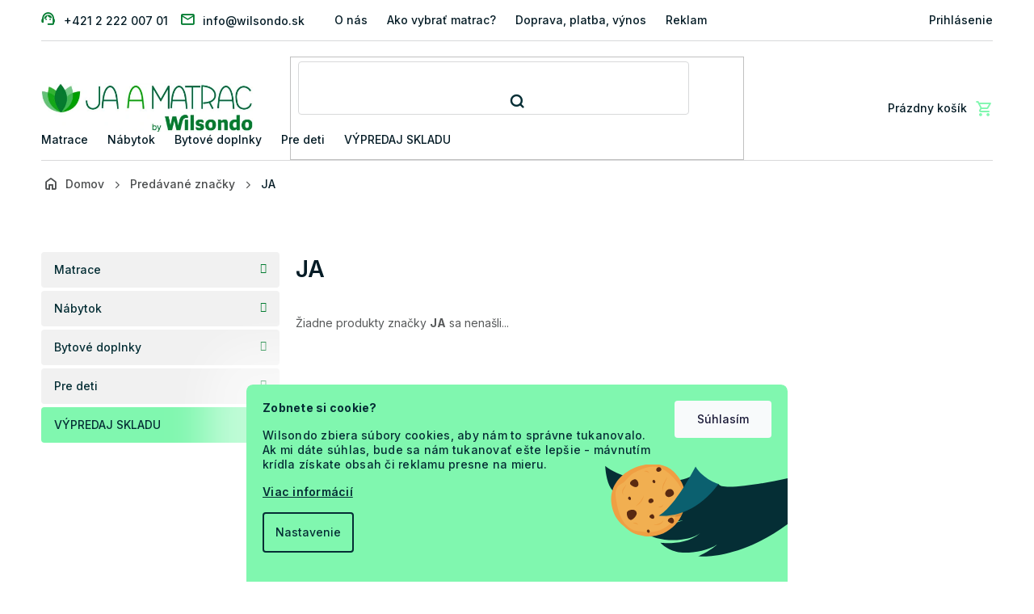

--- FILE ---
content_type: text/html; charset=utf-8
request_url: https://www.ja-a-matrac.sk/znacka/ja/
body_size: 20242
content:
<!doctype html><html lang="sk" dir="ltr" class="header-background-light external-fonts-loaded"><head><meta charset="utf-8" /><meta name="viewport" content="width=device-width,initial-scale=1" /><title>JA | Ja a Matrac</title><link rel="preconnect" href="https://cdn.myshoptet.com" /><link rel="dns-prefetch" href="https://cdn.myshoptet.com" /><link rel="preload" href="https://cdn.myshoptet.com/prj/dist/master/cms/libs/jquery/jquery-1.11.3.min.js" as="script" /><link href="https://cdn.myshoptet.com/prj/dist/master/cms/templates/frontend_templates/shared/css/font-face/source-sans-3.css" rel="stylesheet"><link href="https://cdn.myshoptet.com/prj/dist/master/cms/templates/frontend_templates/shared/css/font-face/exo-2.css" rel="stylesheet"><link href="https://cdn.myshoptet.com/prj/dist/master/shop/dist/font-shoptet-11.css.62c94c7785ff2cea73b2.css" rel="stylesheet"><script>
dataLayer = [];
dataLayer.push({'shoptet' : {
    "pageId": -24,
    "pageType": "article",
    "currency": "EUR",
    "currencyInfo": {
        "decimalSeparator": ",",
        "exchangeRate": 1,
        "priceDecimalPlaces": 2,
        "symbol": "\u20ac",
        "symbolLeft": 0,
        "thousandSeparator": " "
    },
    "language": "sk",
    "projectId": 148196,
    "cartInfo": {
        "id": null,
        "freeShipping": false,
        "freeShippingFrom": 169,
        "leftToFreeGift": {
            "formattedPrice": "0 \u20ac",
            "priceLeft": 0
        },
        "freeGift": false,
        "leftToFreeShipping": {
            "priceLeft": 169,
            "dependOnRegion": 0,
            "formattedPrice": "169 \u20ac"
        },
        "discountCoupon": [],
        "getNoBillingShippingPrice": {
            "withoutVat": 0,
            "vat": 0,
            "withVat": 0
        },
        "cartItems": [],
        "taxMode": "ORDINARY"
    },
    "cart": [],
    "customer": {
        "priceRatio": 1,
        "priceListId": 1,
        "groupId": null,
        "registered": false,
        "mainAccount": false
    }
}});
dataLayer.push({'cookie_consent' : {
    "marketing": "denied",
    "analytics": "denied"
}});
document.addEventListener('DOMContentLoaded', function() {
    shoptet.consent.onAccept(function(agreements) {
        if (agreements.length == 0) {
            return;
        }
        dataLayer.push({
            'cookie_consent' : {
                'marketing' : (agreements.includes(shoptet.config.cookiesConsentOptPersonalisation)
                    ? 'granted' : 'denied'),
                'analytics': (agreements.includes(shoptet.config.cookiesConsentOptAnalytics)
                    ? 'granted' : 'denied')
            },
            'event': 'cookie_consent'
        });
    });
});
</script>

<!-- Google Tag Manager -->
<script>(function(w,d,s,l,i){w[l]=w[l]||[];w[l].push({'gtm.start':
new Date().getTime(),event:'gtm.js'});var f=d.getElementsByTagName(s)[0],
j=d.createElement(s),dl=l!='dataLayer'?'&l='+l:'';j.async=true;j.src=
'https://www.googletagmanager.com/gtm.js?id='+i+dl;f.parentNode.insertBefore(j,f);
})(window,document,'script','dataLayer','GTM-KVCNTT8');</script>
<!-- End Google Tag Manager -->

<meta property="og:type" content="website"><meta property="og:site_name" content="ja-a-matrac.sk"><meta property="og:url" content="https://www.ja-a-matrac.sk/znacka/ja/"><meta property="og:title" content="JA | Ja a Matrac"><meta name="author" content="Ja a Matrac"><meta name="web_author" content="Shoptet.sk"><meta name="dcterms.rightsHolder" content="www.ja-a-matrac.sk"><meta name="robots" content="index,follow"><meta property="og:image" content="https://cdn.myshoptet.com/usr/www.ja-a-matrac.sk/user/logos/ja-a-matrac-by-wilsondo.jpg?t=1769069670"><meta property="og:description" content="JA"><meta name="description" content="JA"><style>:root {--color-primary: #007B2F;--color-primary-h: 143;--color-primary-s: 100%;--color-primary-l: 24%;--color-primary-hover: #007B2F;--color-primary-hover-h: 143;--color-primary-hover-s: 100%;--color-primary-hover-l: 24%;--color-secondary: #BF2026;--color-secondary-h: 358;--color-secondary-s: 71%;--color-secondary-l: 44%;--color-secondary-hover: #BF2026;--color-secondary-hover-h: 358;--color-secondary-hover-s: 71%;--color-secondary-hover-l: 44%;--color-tertiary: #009901;--color-tertiary-h: 120;--color-tertiary-s: 100%;--color-tertiary-l: 30%;--color-tertiary-hover: #009901;--color-tertiary-hover-h: 120;--color-tertiary-hover-s: 100%;--color-tertiary-hover-l: 30%;--color-header-background: #ffffff;--template-font: "Source Sans 3";--template-headings-font: "Exo 2";--header-background-url: url("[data-uri]");--cookies-notice-background: #1A1937;--cookies-notice-color: #F8FAFB;--cookies-notice-button-hover: #f5f5f5;--cookies-notice-link-hover: #27263f;--templates-update-management-preview-mode-content: "Náhľad aktualizácií šablóny je aktívny pre váš prehliadač."}</style>
    
    <link href="https://cdn.myshoptet.com/prj/dist/master/shop/dist/main-11.less.5a24dcbbdabfd189c152.css" rel="stylesheet" />
                <link href="https://cdn.myshoptet.com/prj/dist/master/shop/dist/mobile-header-v1-11.less.1ee105d41b5f713c21aa.css" rel="stylesheet" />
    
    <script>var shoptet = shoptet || {};</script>
    <script src="https://cdn.myshoptet.com/prj/dist/master/shop/dist/main-3g-header.js.05f199e7fd2450312de2.js"></script>
<!-- User include --><!-- api 498(150) html code header -->
<script async src="https://scripts.luigisbox.tech/LBX-180218.js"></script><meta name="luigisbox-tracker-id" content="157957-180218,sk"/><script type="text/javascript">const isPlpEnabled = sessionStorage.getItem('lbPlpEnabled') === 'true';if (isPlpEnabled) {const style = document.createElement("style");style.type = "text/css";style.id = "lb-plp-style";style.textContent = `body.type-category #content-wrapper,body.type-search #content-wrapper,body.type-category #content,body.type-search #content,body.type-category #content-in,body.type-search #content-in,body.type-category #main-in,body.type-search #main-in {min-height: 100vh;}body.type-category #content-wrapper > *,body.type-search #content-wrapper > *,body.type-category #content > *,body.type-search #content > *,body.type-category #content-in > *,body.type-search #content-in > *,body.type-category #main-in > *,body.type-search #main-in > * {display: none;}`;document.head.appendChild(style);}</script>
<!-- api 1012(643) html code header -->
<style data-purpose="gopay-hiding-apple-pay">
	div[data-guid="c868b60e-5e4a-11ee-8498-ae9bead08f02"] {
		display: none
	}
</style>
<!-- api 1430(1045) html code header -->
<script type="text/quatro-addon-config">
{"place":{"code":"I1817"},"calc":{"productDetail":{"display":"text","open":"modal"},"cart":{"display":"text","open":"modal"}}}
</script>

<!-- service 619(267) html code header -->
<link href="https://cdn.myshoptet.com/usr/fvstudio.myshoptet.com/user/documents/addons/cartupsell.min.css?24.11.1" rel="stylesheet">
<!-- service 1430(1045) html code header -->
<link href="https://quatroapi.vub.sk/shoptet/assets/4/quatro.css" rel="stylesheet">
<script
  defer src="https://quatroapi.vub.sk/shoptet/assets/4/quatro.js" 
  data-quatro-calc-base-url="https://quatro.vub.sk/kalkulacka/"
  data-quatro-img-url="https://quatroapi.vub.sk/shoptet/assets/4/images/"
></script>

<!-- project html code header -->
<!-- Anti-flicker snippet (recommended)  -->
<style>.async-hide { opacity: 0 !important} </style>
<script>(function(a,s,y,n,c,h,i,d,e){s.className+=' '+y;h.start=1*new Date;
h.end=i=function(){s.className=s.className.replace(RegExp(' ?'+y),'')};
(a[n]=a[n]||[]).hide=h;setTimeout(function(){i();h.end=null},c);h.timeout=c;
})(window,document.documentElement,'async-hide','dataLayer',4000,
{'GTM-KVCNTT8':true});</script>

<meta name="seznam-wmt" content="6uvAoqb6wIZRhtEX5bDn4R12f4Y6x7H6" />

<!-- Wilsondo font -->
<link rel="preconnect" href="https://fonts.googleapis.com">
<link rel="preconnect" href="https://fonts.gstatic.com" crossorigin>
<link href="https://fonts.googleapis.com/css2?family=Inter:wght@300;400;500;600;700&display=swap" rel="stylesheet">

<!-- Main style - css from WCZ FTP -->
<link href="https://cdn.myshoptet.com/usr/www.wilsondo.cz/user/documents/template/css/app-jaamatrac.css?v=26.01.22.2" rel="stylesheet"> 

<!-- Gallery - css from WSK FTP -->
<script src="https://cdn.jsdelivr.net/npm/@fancyapps/ui@4.0/dist/fancybox.umd.js"></script>
<script src="https://cdnjs.cloudflare.com/ajax/libs/fancyapps-ui/4.0.21/carousel.autoplay.umd.min.js"></script>
<link href="https://cdn.jsdelivr.net/npm/@fancyapps/ui@4.0/dist/fancybox.css" rel="stylesheet">

<!-- yotpo -->
<script src="https://cdn-widgetsrepository.yotpo.com/v1/loader/wvvDIG8Q11NSMORbcNxM4yy7UIT67KYAmP6poKY4" async></script>

<style>
.p-detail .p-info-wrapper .detail-parameters .delivery-time-label.active, .p-detail .p-info-wrapper .detail-parameters .delivery-time.active{
	display: none !important;
}
.shp-tabs-wrapper {
    margin-bottom: -15px;
}
</style>

<style>
@media (max-width: 767px) {
    #footer .copyright {
        margin-bottom: 80px;
    }
}
.flag-gift {
	background-color: #007B2F !important;
  color: #fff !important;
}
.topbar-pulse {
height: 10px;
width: 10px;
background: #FF9E1B;
border-radius: 50%;
display: inline-block;
margin-right: 10px;
animation: pulse 1.4s ease-in-out infinite;
position: relative;
}

@keyframes pulse {
0% {box-shadow: 0 0 0 0 rgba(255, 158, 27, .55);}
70% {box-shadow: 0 0 0 10px rgba(255, 158, 27, 0);}
100% {box-shadow: 0 0 0 0 rgba(255, 158, 27, 0);}
}
</style>

<!-- Mailocator JAM-->
<script>
(function(e,a,d,b,c){a.mlctr={p:"https://app.mailocator.com",cpg:"300754cWAHVhMiLC"};
b=a.createElement(d);c=a.getElementsByTagName(d)[0];b.async=1;
b.src=a.mlctr.p+"/_/s/"+a.mlctr.cpg+"/ml.js?"+Date.now();
c.parentNode.insertBefore(b,c)})(window,document,"script");
</script>

<!-- Bing JAM - PLEASE DO NOT MODIFY THE LINES BELOW -->
<meta name="msvalidate.01" content="A373B386AA9148CB3B6270BC677CF1D9" />
<!-- Bing CODE END -->

<!-- MS Clarity -->
<script type="text/javascript">
    (function(c,l,a,r,i,t,y){
        c[a]=c[a]||function(){(c[a].q=c[a].q||[]).push(arguments)};
        t=l.createElement(r);t.async=1;t.src="https://www.clarity.ms/tag/"+i;
        y=l.getElementsByTagName(r)[0];y.parentNode.insertBefore(t,y);
    })(window, document, "clarity", "script", "tkck2gqf4v");
</script>
<!-- /User include --><link rel="shortcut icon" href="/favicon.ico" type="image/x-icon" /><link rel="canonical" href="https://www.ja-a-matrac.sk/znacka/ja/" />    <script>
        var _hwq = _hwq || [];
        _hwq.push(['setKey', 'E999C2EA177032B9CF3DB3C46F8FD9EF']);
        _hwq.push(['setTopPos', '100']);
        _hwq.push(['showWidget', '22']);
        (function() {
            var ho = document.createElement('script');
            ho.src = 'https://sk.im9.cz/direct/i/gjs.php?n=wdgt&sak=E999C2EA177032B9CF3DB3C46F8FD9EF';
            var s = document.getElementsByTagName('script')[0]; s.parentNode.insertBefore(ho, s);
        })();
    </script>
    <!-- Global site tag (gtag.js) - Google Analytics -->
    <script async src="https://www.googletagmanager.com/gtag/js?id=G-32894XGRN6"></script>
    <script>
        
        window.dataLayer = window.dataLayer || [];
        function gtag(){dataLayer.push(arguments);}
        

                    console.debug('default consent data');

            gtag('consent', 'default', {"ad_storage":"denied","analytics_storage":"denied","ad_user_data":"denied","ad_personalization":"denied","wait_for_update":500});
            dataLayer.push({
                'event': 'default_consent'
            });
        
        gtag('js', new Date());

        
                gtag('config', 'G-32894XGRN6', {"groups":"GA4","send_page_view":false,"content_group":"article","currency":"EUR","page_language":"sk","server_container_url":"https:\/\/analytics.ja-a-matrac.sk"});
        
                gtag('config', 'AW-11440310683', {"allow_enhanced_conversions":true});
        
        
        
        
        
                    gtag('event', 'page_view', {"send_to":"GA4","page_language":"sk","content_group":"article","currency":"EUR"});
        
        
        
        
        
        
        
        
        
        
        
        
        
        document.addEventListener('DOMContentLoaded', function() {
            if (typeof shoptet.tracking !== 'undefined') {
                for (var id in shoptet.tracking.bannersList) {
                    gtag('event', 'view_promotion', {
                        "send_to": "UA",
                        "promotions": [
                            {
                                "id": shoptet.tracking.bannersList[id].id,
                                "name": shoptet.tracking.bannersList[id].name,
                                "position": shoptet.tracking.bannersList[id].position
                            }
                        ]
                    });
                }
            }

            shoptet.consent.onAccept(function(agreements) {
                if (agreements.length !== 0) {
                    console.debug('gtag consent accept');
                    var gtagConsentPayload =  {
                        'ad_storage': agreements.includes(shoptet.config.cookiesConsentOptPersonalisation)
                            ? 'granted' : 'denied',
                        'analytics_storage': agreements.includes(shoptet.config.cookiesConsentOptAnalytics)
                            ? 'granted' : 'denied',
                                                                                                'ad_user_data': agreements.includes(shoptet.config.cookiesConsentOptPersonalisation)
                            ? 'granted' : 'denied',
                        'ad_personalization': agreements.includes(shoptet.config.cookiesConsentOptPersonalisation)
                            ? 'granted' : 'denied',
                        };
                    console.debug('update consent data', gtagConsentPayload);
                    gtag('consent', 'update', gtagConsentPayload);
                    dataLayer.push(
                        { 'event': 'update_consent' }
                    );
                }
            });
        });
    </script>
</head><body class="desktop id--24 in-znacka template-11 type-manufacturer-detail multiple-columns-body columns-mobile-2 columns-3 ums_forms_redesign--off ums_a11y_category_page--on ums_discussion_rating_forms--off ums_flags_display_unification--on ums_a11y_login--off mobile-header-version-1"><noscript>
    <style>
        #header {
            padding-top: 0;
            position: relative !important;
            top: 0;
        }
        .header-navigation {
            position: relative !important;
        }
        .overall-wrapper {
            margin: 0 !important;
        }
        body:not(.ready) {
            visibility: visible !important;
        }
    </style>
    <div class="no-javascript">
        <div class="no-javascript__title">Musíte zmeniť nastavenie vášho prehliadača</div>
        <div class="no-javascript__text">Pozrite sa na: <a href="https://www.google.com/support/bin/answer.py?answer=23852">Ako povoliť JavaScript vo vašom prehliadači</a>.</div>
        <div class="no-javascript__text">Ak používate software na blokovanie reklám, možno bude potrebné, aby ste povolili JavaScript z tejto stránky.</div>
        <div class="no-javascript__text">Ďakujeme.</div>
    </div>
</noscript>

        <div id="fb-root"></div>
        <script>
            window.fbAsyncInit = function() {
                FB.init({
//                    appId            : 'your-app-id',
                    autoLogAppEvents : true,
                    xfbml            : true,
                    version          : 'v19.0'
                });
            };
        </script>
        <script async defer crossorigin="anonymous" src="https://connect.facebook.net/sk_SK/sdk.js"></script>
<!-- Google Tag Manager (noscript) -->
<noscript><iframe src="https://www.googletagmanager.com/ns.html?id=GTM-KVCNTT8"
height="0" width="0" style="display:none;visibility:hidden"></iframe></noscript>
<!-- End Google Tag Manager (noscript) -->

    <div class="siteCookies siteCookies--bottom siteCookies--dark js-siteCookies" role="dialog" data-testid="cookiesPopup" data-nosnippet>
        <div class="siteCookies__form">
            <div class="siteCookies__content">
                <div class="siteCookies__text">
                    <p><strong>Zobnete si cookie?</strong></p>
<p><span>Wilsondo zbiera súbory cookies, aby nám to správne tukanovalo. Ak mi dáte súhlas, bude sa nám tukanovať ešte lepšie - mávnutím krídla získate obsah či reklamu presne na mieru.</span></p>
<p><a href="/uzitocne-informacie/pouzivanie-cookies/" title="Viac informácií">Viac informácií</a></p>
                </div>
                <p class="siteCookies__links">
                    <button class="siteCookies__link js-cookies-settings" aria-label="Nastavenia cookies" data-testid="cookiesSettings">Nastavenie</button>
                </p>
            </div>
            <div class="siteCookies__buttonWrap">
                                <button class="siteCookies__button js-cookiesConsentSubmit" value="all" aria-label="Prijať cookies" data-testid="buttonCookiesAccept">Súhlasím</button>
            </div>
        </div>
        <script>
            document.addEventListener("DOMContentLoaded", () => {
                const siteCookies = document.querySelector('.js-siteCookies');
                document.addEventListener("scroll", shoptet.common.throttle(() => {
                    const st = document.documentElement.scrollTop;
                    if (st > 1) {
                        siteCookies.classList.add('siteCookies--scrolled');
                    } else {
                        siteCookies.classList.remove('siteCookies--scrolled');
                    }
                }, 100));
            });
        </script>
    </div>
<a href="#content" class="skip-link sr-only">Prejsť na obsah</a><div class="overall-wrapper"><div class="user-action"><div class="container"><div class="user-action-in"><div class="user-action-login popup-widget login-widget"><div class="popup-widget-inner"><h2 id="loginHeading">Prihlásenie k vášmu účtu</h2><div id="customerLogin"><form action="/action/Customer/Login/" method="post" id="formLoginIncluded" class="csrf-enabled formLogin" data-testid="formLogin"><input type="hidden" name="referer" value="" /><div class="form-group"><div class="input-wrapper email js-validated-element-wrapper no-label"><input type="email" name="email" class="form-control" autofocus placeholder="E-mailová adresa (napr. jan@novak.sk)" data-testid="inputEmail" autocomplete="email" required /></div></div><div class="form-group"><div class="input-wrapper password js-validated-element-wrapper no-label"><input type="password" name="password" class="form-control" placeholder="Heslo" data-testid="inputPassword" autocomplete="current-password" required /><span class="no-display">Nemôžete vyplniť toto pole</span><input type="text" name="surname" value="" class="no-display" /></div></div><div class="form-group"><div class="login-wrapper"><button type="submit" class="btn btn-secondary btn-text btn-login" data-testid="buttonSubmit">Prihlásiť sa</button><div class="password-helper"><a href="/registracia/" data-testid="signup" rel="nofollow">Nová registrácia</a><a href="/klient/zabudnute-heslo/" rel="nofollow">Zabudnuté heslo</a></div></div></div></form>
</div></div></div>
    <div id="cart-widget" class="user-action-cart popup-widget cart-widget loader-wrapper" data-testid="popupCartWidget" role="dialog" aria-hidden="true"><div class="popup-widget-inner cart-widget-inner place-cart-here"><div class="loader-overlay"><div class="loader"></div></div></div><div class="cart-widget-button"><a href="/kosik/" class="btn btn-conversion" id="continue-order-button" rel="nofollow" data-testid="buttonNextStep">Pokračovať do košíka</a></div></div></div>
</div></div><div class="top-navigation-bar" data-testid="topNavigationBar">

    <div class="container">

        <div class="top-navigation-contacts">
            <strong>Zákaznícka podpora:</strong><a href="tel:+421222200701" class="project-phone" aria-label="Zavolať na +421222200701" data-testid="contactboxPhone"><span>+421 2 222 007 01</span></a><a href="mailto:info@wilsondo.sk" class="project-email" data-testid="contactboxEmail"><span>info@wilsondo.sk</span></a>        </div>

                            <div class="top-navigation-menu">
                <div class="top-navigation-menu-trigger"></div>
                <ul class="top-navigation-bar-menu">
                                            <li class="top-navigation-menu-item-777">
                            <a href="/o-nas/">O nás</a>
                        </li>
                                            <li class="top-navigation-menu-item-783">
                            <a href="/ako-vybrat-matrac/">Ako vybrať matrac?</a>
                        </li>
                                            <li class="top-navigation-menu-item-780">
                            <a href="/doprava--platba--vynos/">Doprava, platba, výnos</a>
                        </li>
                                            <li class="top-navigation-menu-item-2591">
                            <a href="/reklamacia-a-vratenie-tovaru/">Reklamácia a vrátenie tovaru</a>
                        </li>
                                            <li class="top-navigation-menu-item-2645">
                            <a href="/faq-najcastejsie-otazky-zakaznikov/">FAQ: Najčastejšie otázky zákazníkov</a>
                        </li>
                                            <li class="top-navigation-menu-item-1812">
                            <a href="/ako-objednat-matrac-na-mieru/">Matrace na mieru</a>
                        </li>
                                            <li class="top-navigation-menu-item-3329">
                            <a href="/ako-si-mam-vybrat--standard--premium--exclusive/">Rozdelenie: STANDARD, PREMIUM, EXCLUSIVE</a>
                        </li>
                                            <li class="top-navigation-menu-item-2678">
                            <a href="/magazin/">Magazín</a>
                        </li>
                                            <li class="top-navigation-menu-item-2577">
                            <a href="/uzitocne-informacie/">Užitočné informácie</a>
                        </li>
                                            <li class="top-navigation-menu-item-39">
                            <a href="/obchodne-podmienky/">Obchodné podmienky</a>
                        </li>
                                            <li class="top-navigation-menu-item-5090">
                            <a href="/asistencia-pri-doruceni/">Asistencia pri doručení tovaru</a>
                        </li>
                                            <li class="top-navigation-menu-item-7253">
                            <a href="/nakup-na-splatky/">Nákup na splátky</a>
                        </li>
                                            <li class="top-navigation-menu-item-external-151">
                            <a href="https://manual.wilsondo.sk/sk/" target="blank">Montážne návody</a>
                        </li>
                                            <li class="top-navigation-menu-item-7376">
                            <a href="/vyhlasenie-o-pristupnosti/" target="blank">Vyhlásenie o prístupnosti</a>
                        </li>
                                    </ul>
                <ul class="top-navigation-bar-menu-helper"></ul>
            </div>
        
        <div class="top-navigation-tools top-navigation-tools--language">
            <div class="responsive-tools">
                <a href="#" class="toggle-window" data-target="search" aria-label="Hľadať" data-testid="linkSearchIcon"></a>
                                                            <a href="#" class="toggle-window" data-target="login"></a>
                                                    <a href="#" class="toggle-window" data-target="navigation" aria-label="Menu" data-testid="hamburgerMenu"></a>
            </div>
                        <a href="/login/?backTo=%2Fznacka%2Fja%2F" class="top-nav-button top-nav-button-login primary login toggle-window" data-target="login" data-testid="signin" rel="nofollow"><span>Prihlásenie</span></a>        </div>

    </div>

</div>
<header id="header"><div class="container navigation-wrapper">
    <div class="header-top">
        <div class="site-name-wrapper">
            <div class="site-name"><a href="/" data-testid="linkWebsiteLogo"><img src="https://cdn.myshoptet.com/usr/www.ja-a-matrac.sk/user/logos/ja-a-matrac-by-wilsondo.jpg" alt="Ja a Matrac" fetchpriority="low" /></a></div>        </div>
        <div class="search" itemscope itemtype="https://schema.org/WebSite">
            <meta itemprop="headline" content="Predávané značky"/><meta itemprop="url" content="https://www.ja-a-matrac.sk"/><meta itemprop="text" content="JA"/>            <form action="/action/ProductSearch/prepareString/" method="post"
    id="formSearchForm" class="search-form compact-form js-search-main"
    itemprop="potentialAction" itemscope itemtype="https://schema.org/SearchAction" data-testid="searchForm">
    <fieldset>
        <meta itemprop="target"
            content="https://www.ja-a-matrac.sk/vyhladavanie/?string={string}"/>
        <input type="hidden" name="language" value="sk"/>
        
            
<input
    type="search"
    name="string"
        class="query-input form-control search-input js-search-input"
    placeholder="Napíšte, čo hľadáte"
    autocomplete="off"
    required
    itemprop="query-input"
    aria-label="Vyhľadávanie"
    data-testid="searchInput"
>
            <button type="submit" class="btn btn-default" data-testid="searchBtn">Hľadať</button>
        
    </fieldset>
</form>
        </div>
        <div class="navigation-buttons">
                
    <a href="/kosik/" class="btn btn-icon toggle-window cart-count" data-target="cart" data-hover="true" data-redirect="true" data-testid="headerCart" rel="nofollow" aria-haspopup="dialog" aria-expanded="false" aria-controls="cart-widget">
        
                <span class="sr-only">Nákupný košík</span>
        
            <span class="cart-price visible-lg-inline-block" data-testid="headerCartPrice">
                                    Prázdny košík                            </span>
        
    
            </a>
        </div>
    </div>
    <nav id="navigation" aria-label="Hlavné menu" data-collapsible="true"><div class="navigation-in menu"><ul class="menu-level-1" role="menubar" data-testid="headerMenuItems"><li class="menu-item-3498 ext" role="none"><a href="/lacne-matrace/" data-testid="headerMenuItem" role="menuitem" aria-haspopup="true" aria-expanded="false"><b>Matrace</b><span class="submenu-arrow"></span></a><ul class="menu-level-2" aria-label="Matrace" tabindex="-1" role="menu"><li class="menu-item-3561 has-third-level" role="none"><a href="/matrace-podla-rozmeru/" class="menu-image" data-testid="headerMenuItem" tabindex="-1" aria-hidden="true"><img src="data:image/svg+xml,%3Csvg%20width%3D%22140%22%20height%3D%22100%22%20xmlns%3D%22http%3A%2F%2Fwww.w3.org%2F2000%2Fsvg%22%3E%3C%2Fsvg%3E" alt="" aria-hidden="true" width="140" height="100"  data-src="https://cdn.myshoptet.com/usr/www.ja-a-matrac.sk/user/categories/thumb/matracok-me__ret-szerint_(1).png" fetchpriority="low" /></a><div><a href="/matrace-podla-rozmeru/" data-testid="headerMenuItem" role="menuitem"><span>Matrace podľa rozmeru</span></a>
                                                    <ul class="menu-level-3" role="menu">
                                                                    <li class="menu-item-3564" role="none">
                                        <a href="/matrace-80x200/" data-testid="headerMenuItem" role="menuitem">
                                            80x200</a>,                                    </li>
                                                                    <li class="menu-item-3597" role="none">
                                        <a href="/matrace-90x200/" data-testid="headerMenuItem" role="menuitem">
                                            90x200</a>,                                    </li>
                                                                    <li class="menu-item-3600" role="none">
                                        <a href="/matrace-100x200/" data-testid="headerMenuItem" role="menuitem">
                                            100x200</a>,                                    </li>
                                                                    <li class="menu-item-3603" role="none">
                                        <a href="/matrace-120x200/" data-testid="headerMenuItem" role="menuitem">
                                            120x200</a>,                                    </li>
                                                                    <li class="menu-item-3606" role="none">
                                        <a href="/matrace-140x200/" data-testid="headerMenuItem" role="menuitem">
                                            140x200</a>,                                    </li>
                                                                    <li class="menu-item-3609" role="none">
                                        <a href="/matrace-160x200/" data-testid="headerMenuItem" role="menuitem">
                                            160x200</a>,                                    </li>
                                                                    <li class="menu-item-3612" role="none">
                                        <a href="/matrace-180x200/" data-testid="headerMenuItem" role="menuitem">
                                            180x200</a>,                                    </li>
                                                                    <li class="menu-item-3615" role="none">
                                        <a href="/matrace-200x200/" data-testid="headerMenuItem" role="menuitem">
                                            200x200</a>,                                    </li>
                                                                    <li class="menu-item-5997" role="none">
                                        <a href="/male-matrace/" data-testid="headerMenuItem" role="menuitem">
                                            Malé matrace</a>,                                    </li>
                                                                    <li class="menu-item-6000" role="none">
                                        <a href="/velke-matrace/" data-testid="headerMenuItem" role="menuitem">
                                            Veľké matrace</a>,                                    </li>
                                                                    <li class="menu-item-6003" role="none">
                                        <a href="/manzelske-matrace/" data-testid="headerMenuItem" role="menuitem">
                                            Manželské matrace</a>                                    </li>
                                                            </ul>
                        </div></li><li class="menu-item-3567 has-third-level" role="none"><a href="/matrace-podla-materialu/" class="menu-image" data-testid="headerMenuItem" tabindex="-1" aria-hidden="true"><img src="data:image/svg+xml,%3Csvg%20width%3D%22140%22%20height%3D%22100%22%20xmlns%3D%22http%3A%2F%2Fwww.w3.org%2F2000%2Fsvg%22%3E%3C%2Fsvg%3E" alt="" aria-hidden="true" width="140" height="100"  data-src="https://cdn.myshoptet.com/usr/www.ja-a-matrac.sk/user/categories/thumb/matracok-o__sszete__tel-szerint.png" fetchpriority="low" /></a><div><a href="/matrace-podla-materialu/" data-testid="headerMenuItem" role="menuitem"><span>Matrace podľa materiálu</span></a>
                                                    <ul class="menu-level-3" role="menu">
                                                                    <li class="menu-item-3585" role="none">
                                        <a href="/penove-matrace/" data-testid="headerMenuItem" role="menuitem">
                                            Penové matrace</a>,                                    </li>
                                                                    <li class="menu-item-3570" role="none">
                                        <a href="/tastickove-matrace/" data-testid="headerMenuItem" role="menuitem">
                                            Taštičkové matrace</a>,                                    </li>
                                                                    <li class="menu-item-3576" role="none">
                                        <a href="/matrace-pamatova-pena/" data-testid="headerMenuItem" role="menuitem">
                                            Matrace s pamäťovou penou</a>,                                    </li>
                                                                    <li class="menu-item-3582" role="none">
                                        <a href="/kokosove-matrace/" data-testid="headerMenuItem" role="menuitem">
                                            Kokosové matrace</a>,                                    </li>
                                                                    <li class="menu-item-3591" role="none">
                                        <a href="/pruzinove-matrace/" data-testid="headerMenuItem" role="menuitem">
                                            Pružinové matrace</a>,                                    </li>
                                                                    <li class="menu-item-3579" role="none">
                                        <a href="/latexove-matrace/" data-testid="headerMenuItem" role="menuitem">
                                            Latexové matrace</a>,                                    </li>
                                                                    <li class="menu-item-5895" role="none">
                                        <a href="/pohankove-matrace-2/" data-testid="headerMenuItem" role="menuitem">
                                            Pohánkové matrace</a>,                                    </li>
                                                                    <li class="menu-item-5898" role="none">
                                        <a href="/matrace-aloe-vera/" data-testid="headerMenuItem" role="menuitem">
                                            Matrace Aloe Vera</a>                                    </li>
                                                            </ul>
                        </div></li><li class="menu-item-5982 has-third-level" role="none"><a href="/matrace-podla-tvrdosti/" class="menu-image" data-testid="headerMenuItem" tabindex="-1" aria-hidden="true"><img src="data:image/svg+xml,%3Csvg%20width%3D%22140%22%20height%3D%22100%22%20xmlns%3D%22http%3A%2F%2Fwww.w3.org%2F2000%2Fsvg%22%3E%3C%2Fsvg%3E" alt="" aria-hidden="true" width="140" height="100"  data-src="https://cdn.myshoptet.com/usr/www.ja-a-matrac.sk/user/categories/thumb/matrace-podla-tvrdosti.png" fetchpriority="low" /></a><div><a href="/matrace-podla-tvrdosti/" data-testid="headerMenuItem" role="menuitem"><span>Matrace podľa tvrdosti</span></a>
                                                    <ul class="menu-level-3" role="menu">
                                                                    <li class="menu-item-5985" role="none">
                                        <a href="/makke-matrace/" data-testid="headerMenuItem" role="menuitem">
                                            Mäkké matrace</a>,                                    </li>
                                                                    <li class="menu-item-5988" role="none">
                                        <a href="/tvrde-matrace/" data-testid="headerMenuItem" role="menuitem">
                                            Tvrdé matrace</a>                                    </li>
                                                            </ul>
                        </div></li><li class="menu-item-3744 has-third-level" role="none"><a href="/matrace-1-1/" class="menu-image" data-testid="headerMenuItem" tabindex="-1" aria-hidden="true"><img src="data:image/svg+xml,%3Csvg%20width%3D%22140%22%20height%3D%22100%22%20xmlns%3D%22http%3A%2F%2Fwww.w3.org%2F2000%2Fsvg%22%3E%3C%2Fsvg%3E" alt="" aria-hidden="true" width="140" height="100"  data-src="https://cdn.myshoptet.com/usr/www.ja-a-matrac.sk/user/categories/thumb/1_1-matraco-akcio.png" fetchpriority="low" /></a><div><a href="/matrace-1-1/" data-testid="headerMenuItem" role="menuitem"><span>Matrace 1 + 1</span></a>
                                                    <ul class="menu-level-3" role="menu">
                                                                    <li class="menu-item-6434" role="none">
                                        <a href="/matrace-1-1-tastickove/" data-testid="headerMenuItem" role="menuitem">
                                            Matrace 1 + 1 taštičkové</a>                                    </li>
                                                            </ul>
                        </div></li><li class="menu-item-3648 has-third-level" role="none"><a href="/vrchne-matrace/" class="menu-image" data-testid="headerMenuItem" tabindex="-1" aria-hidden="true"><img src="data:image/svg+xml,%3Csvg%20width%3D%22140%22%20height%3D%22100%22%20xmlns%3D%22http%3A%2F%2Fwww.w3.org%2F2000%2Fsvg%22%3E%3C%2Fsvg%3E" alt="" aria-hidden="true" width="140" height="100"  data-src="https://cdn.myshoptet.com/usr/www.ja-a-matrac.sk/user/categories/thumb/vrchny_matrac.png" fetchpriority="low" /></a><div><a href="/vrchne-matrace/" data-testid="headerMenuItem" role="menuitem"><span>Vrchné matrace</span></a>
                                                    <ul class="menu-level-3" role="menu">
                                                                    <li class="menu-item-3651" role="none">
                                        <a href="/vrchny-matrac-z-pamatovej-peny/" data-testid="headerMenuItem" role="menuitem">
                                            Pamäťová pena</a>,                                    </li>
                                                                    <li class="menu-item-3675" role="none">
                                        <a href="/vrchny-matrac-latex/" data-testid="headerMenuItem" role="menuitem">
                                            Latex</a>,                                    </li>
                                                                    <li class="menu-item-3681" role="none">
                                        <a href="/vrchny-matrac-kokos/" data-testid="headerMenuItem" role="menuitem">
                                            Kokos</a>,                                    </li>
                                                                    <li class="menu-item-6428" role="none">
                                        <a href="/vrchne-matrace-aloe-vera/" data-testid="headerMenuItem" role="menuitem">
                                            Aloe Vera</a>,                                    </li>
                                                                    <li class="menu-item-3654" role="none">
                                        <a href="/vrchny-matrac-80x200/" data-testid="headerMenuItem" role="menuitem">
                                            80x200</a>,                                    </li>
                                                                    <li class="menu-item-3657" role="none">
                                        <a href="/vrchny-matrac-90x200/" data-testid="headerMenuItem" role="menuitem">
                                            90x200</a>,                                    </li>
                                                                    <li class="menu-item-3660" role="none">
                                        <a href="/vrchny-matrac-100x200/" data-testid="headerMenuItem" role="menuitem">
                                            100x200</a>,                                    </li>
                                                                    <li class="menu-item-3678" role="none">
                                        <a href="/vrchny-matrac-120x200/" data-testid="headerMenuItem" role="menuitem">
                                            120x200</a>,                                    </li>
                                                                    <li class="menu-item-3663" role="none">
                                        <a href="/vrchny-matrac-140x200/" data-testid="headerMenuItem" role="menuitem">
                                            140x200</a>,                                    </li>
                                                                    <li class="menu-item-3666" role="none">
                                        <a href="/vrchny-matrac-160x200/" data-testid="headerMenuItem" role="menuitem">
                                            160x200</a>,                                    </li>
                                                                    <li class="menu-item-3669" role="none">
                                        <a href="/vrchny-matrac-180x200/" data-testid="headerMenuItem" role="menuitem">
                                            180x200</a>,                                    </li>
                                                                    <li class="menu-item-3672" role="none">
                                        <a href="/vrchny-matrac-200x200/" data-testid="headerMenuItem" role="menuitem">
                                            200x200</a>                                    </li>
                                                            </ul>
                        </div></li><li class="menu-item-3501 has-third-level" role="none"><a href="/detske-matrace/" class="menu-image" data-testid="headerMenuItem" tabindex="-1" aria-hidden="true"><img src="data:image/svg+xml,%3Csvg%20width%3D%22140%22%20height%3D%22100%22%20xmlns%3D%22http%3A%2F%2Fwww.w3.org%2F2000%2Fsvg%22%3E%3C%2Fsvg%3E" alt="" aria-hidden="true" width="140" height="100"  data-src="https://cdn.myshoptet.com/usr/www.ja-a-matrac.sk/user/categories/thumb/detsky_matrac.png" fetchpriority="low" /></a><div><a href="/detske-matrace/" data-testid="headerMenuItem" role="menuitem"><span>Detské matrace</span></a>
                                                    <ul class="menu-level-3" role="menu">
                                                                    <li class="menu-item-6006" role="none">
                                        <a href="/detske-matrace-podla-rozmeru/" data-testid="headerMenuItem" role="menuitem">
                                            Detské matrace podľa rozmeru</a>,                                    </li>
                                                                    <li class="menu-item-6009" role="none">
                                        <a href="/detske-matrace-podla-materialu/" data-testid="headerMenuItem" role="menuitem">
                                            Detské matrace podľa materiálu</a>,                                    </li>
                                                                    <li class="menu-item-6012" role="none">
                                        <a href="/detske-matrace-podla-veku/" data-testid="headerMenuItem" role="menuitem">
                                            Detské matrace podľa veku</a>,                                    </li>
                                                                    <li class="menu-item-6015" role="none">
                                        <a href="/matrace-materasso-detske/" data-testid="headerMenuItem" role="menuitem">
                                            Materasso detské matrace</a>,                                    </li>
                                                                    <li class="menu-item-6018" role="none">
                                        <a href="/ortopedicke-matrace-detske/" data-testid="headerMenuItem" role="menuitem">
                                            Ortopedické detské matrace</a>,                                    </li>
                                                                    <li class="menu-item-3618" role="none">
                                        <a href="/detske-atypicke-rozmery/" data-testid="headerMenuItem" role="menuitem">
                                            Atypické rozmery</a>                                    </li>
                                                            </ul>
                        </div></li><li class="menu-item-3750" role="none"><a href="/matrace-materasso/" class="menu-image" data-testid="headerMenuItem" tabindex="-1" aria-hidden="true"><img src="data:image/svg+xml,%3Csvg%20width%3D%22140%22%20height%3D%22100%22%20xmlns%3D%22http%3A%2F%2Fwww.w3.org%2F2000%2Fsvg%22%3E%3C%2Fsvg%3E" alt="" aria-hidden="true" width="140" height="100"  data-src="https://cdn.myshoptet.com/usr/www.ja-a-matrac.sk/user/categories/thumb/materasso-matrace.png" fetchpriority="low" /></a><div><a href="/matrace-materasso/" data-testid="headerMenuItem" role="menuitem"><span>Matrace Materasso</span></a>
                        </div></li><li class="menu-item-4540" role="none"><a href="/matrace-na-mieru/" class="menu-image" data-testid="headerMenuItem" tabindex="-1" aria-hidden="true"><img src="data:image/svg+xml,%3Csvg%20width%3D%22140%22%20height%3D%22100%22%20xmlns%3D%22http%3A%2F%2Fwww.w3.org%2F2000%2Fsvg%22%3E%3C%2Fsvg%3E" alt="" aria-hidden="true" width="140" height="100"  data-src="https://cdn.myshoptet.com/usr/www.ja-a-matrac.sk/user/categories/thumb/matrace_na_mieru2.png" fetchpriority="low" /></a><div><a href="/matrace-na-mieru/" data-testid="headerMenuItem" role="menuitem"><span>Matrace na mieru</span></a>
                        </div></li><li class="menu-item-5883 has-third-level" role="none"><a href="/matrace-podla-vysky/" class="menu-image" data-testid="headerMenuItem" tabindex="-1" aria-hidden="true"><img src="data:image/svg+xml,%3Csvg%20width%3D%22140%22%20height%3D%22100%22%20xmlns%3D%22http%3A%2F%2Fwww.w3.org%2F2000%2Fsvg%22%3E%3C%2Fsvg%3E" alt="" aria-hidden="true" width="140" height="100"  data-src="https://cdn.myshoptet.com/usr/www.ja-a-matrac.sk/user/categories/thumb/matrace-podla-vysky.png" fetchpriority="low" /></a><div><a href="/matrace-podla-vysky/" data-testid="headerMenuItem" role="menuitem"><span>Matrace podľa výšky</span></a>
                                                    <ul class="menu-level-3" role="menu">
                                                                    <li class="menu-item-5889" role="none">
                                        <a href="/vysoke-matrace/" data-testid="headerMenuItem" role="menuitem">
                                            Vysoké matrace</a>,                                    </li>
                                                                    <li class="menu-item-5892" role="none">
                                        <a href="/tenke-matrace/" data-testid="headerMenuItem" role="menuitem">
                                            Tenké matrace</a>                                    </li>
                                                            </ul>
                        </div></li><li class="menu-item-5886" role="none"><a href="/matrace-podla-nosnosti/" class="menu-image" data-testid="headerMenuItem" tabindex="-1" aria-hidden="true"><img src="data:image/svg+xml,%3Csvg%20width%3D%22140%22%20height%3D%22100%22%20xmlns%3D%22http%3A%2F%2Fwww.w3.org%2F2000%2Fsvg%22%3E%3C%2Fsvg%3E" alt="" aria-hidden="true" width="140" height="100"  data-src="https://cdn.myshoptet.com/usr/www.ja-a-matrac.sk/user/categories/thumb/matrace-podla-nosnosti.png" fetchpriority="low" /></a><div><a href="/matrace-podla-nosnosti/" data-testid="headerMenuItem" role="menuitem"><span>Matrace podľa nosnosti</span></a>
                        </div></li><li class="menu-item-3549 has-third-level" role="none"><a href="/prislusenstvo-k-matracom/" class="menu-image" data-testid="headerMenuItem" tabindex="-1" aria-hidden="true"><img src="data:image/svg+xml,%3Csvg%20width%3D%22140%22%20height%3D%22100%22%20xmlns%3D%22http%3A%2F%2Fwww.w3.org%2F2000%2Fsvg%22%3E%3C%2Fsvg%3E" alt="" aria-hidden="true" width="140" height="100"  data-src="https://cdn.myshoptet.com/usr/www.ja-a-matrac.sk/user/categories/thumb/bytovy_textil.png" fetchpriority="low" /></a><div><a href="/prislusenstvo-k-matracom/" data-testid="headerMenuItem" role="menuitem"><span>Príslušenstvo k matracom</span></a>
                                                    <ul class="menu-level-3" role="menu">
                                                                    <li class="menu-item-4985" role="none">
                                        <a href="/vankuse-2/" data-testid="headerMenuItem" role="menuitem">
                                            Vankúše</a>,                                    </li>
                                                                    <li class="menu-item-4987" role="none">
                                        <a href="/periny-2/" data-testid="headerMenuItem" role="menuitem">
                                            Periny</a>,                                    </li>
                                                                    <li class="menu-item-3558" role="none">
                                        <a href="/chranice-matraca/" data-testid="headerMenuItem" role="menuitem">
                                            Chrániče matraca</a>,                                    </li>
                                                                    <li class="menu-item-3555" role="none">
                                        <a href="/plachty-2/" data-testid="headerMenuItem" role="menuitem">
                                            Plachty</a>,                                    </li>
                                                                    <li class="menu-item-5976" role="none">
                                        <a href="/podlozky-na-matrac/" data-testid="headerMenuItem" role="menuitem">
                                            Podložky na matrac</a>,                                    </li>
                                                                    <li class="menu-item-5979" role="none">
                                        <a href="/pevne-dosky-pod-matrac/" data-testid="headerMenuItem" role="menuitem">
                                            Pevné dosky pod matrac</a>                                    </li>
                                                            </ul>
                        </div></li><li class="menu-item-7391" role="none"><a href="/atypicke-matrace/" class="menu-image" data-testid="headerMenuItem" tabindex="-1" aria-hidden="true"><img src="data:image/svg+xml,%3Csvg%20width%3D%22140%22%20height%3D%22100%22%20xmlns%3D%22http%3A%2F%2Fwww.w3.org%2F2000%2Fsvg%22%3E%3C%2Fsvg%3E" alt="" aria-hidden="true" width="140" height="100"  data-src="https://cdn.myshoptet.com/prj/dist/master/cms/templates/frontend_templates/00/img/folder.svg" fetchpriority="low" /></a><div><a href="/atypicke-matrace/" data-testid="headerMenuItem" role="menuitem"><span>Atypické matrace</span></a>
                        </div></li><li class="menu-item-5931 has-third-level" role="none"><a href="/matrace-ostatne/" class="menu-image" data-testid="headerMenuItem" tabindex="-1" aria-hidden="true"><img src="data:image/svg+xml,%3Csvg%20width%3D%22140%22%20height%3D%22100%22%20xmlns%3D%22http%3A%2F%2Fwww.w3.org%2F2000%2Fsvg%22%3E%3C%2Fsvg%3E" alt="" aria-hidden="true" width="140" height="100"  data-src="https://cdn.myshoptet.com/prj/dist/master/cms/templates/frontend_templates/00/img/folder.svg" fetchpriority="low" /></a><div><a href="/matrace-ostatne/" data-testid="headerMenuItem" role="menuitem"><span>Matrace ostatné</span></a>
                                                    <ul class="menu-level-3" role="menu">
                                                                    <li class="menu-item-4350" role="none">
                                        <a href="/lacne-matrace-2/" data-testid="headerMenuItem" role="menuitem">
                                            Lacné matrace</a>,                                    </li>
                                                                    <li class="menu-item-5991" role="none">
                                        <a href="/zonove-matrace/" data-testid="headerMenuItem" role="menuitem">
                                            Zónové matrace</a>,                                    </li>
                                                                    <li class="menu-item-5994" role="none">
                                        <a href="/zdravotne-matrace/" data-testid="headerMenuItem" role="menuitem">
                                            Zdravotné matrace</a>,                                    </li>
                                                                    <li class="menu-item-4218" role="none">
                                        <a href="/antidekubitne-matrace/" data-testid="headerMenuItem" role="menuitem">
                                            Antidekubitné matrace</a>,                                    </li>
                                                                    <li class="menu-item-3588" role="none">
                                        <a href="/ortopedicke-matrace/" data-testid="headerMenuItem" role="menuitem">
                                            Ortopedické matrace</a>,                                    </li>
                                                                    <li class="menu-item-5934" role="none">
                                        <a href="/matrace-pre-hosti/" data-testid="headerMenuItem" role="menuitem">
                                            Matrace pre hostí</a>,                                    </li>
                                                                    <li class="menu-item-5937" role="none">
                                        <a href="/bio-matrace/" data-testid="headerMenuItem" role="menuitem">
                                            Bio matrace</a>,                                    </li>
                                                                    <li class="menu-item-5940" role="none">
                                        <a href="/hotelove-matrace/" data-testid="headerMenuItem" role="menuitem">
                                            Hotelové matrace</a>,                                    </li>
                                                                    <li class="menu-item-5943" role="none">
                                        <a href="/slovenske-matrace/" data-testid="headerMenuItem" role="menuitem">
                                            Slovenské matrace</a>,                                    </li>
                                                                    <li class="menu-item-5946" role="none">
                                        <a href="/retro-matrace/" data-testid="headerMenuItem" role="menuitem">
                                            Retro matrace</a>,                                    </li>
                                                                    <li class="menu-item-5949" role="none">
                                        <a href="/pristelkove-matrace/" data-testid="headerMenuItem" role="menuitem">
                                            Prístelkové matrace</a>,                                    </li>
                                                                    <li class="menu-item-5955" role="none">
                                        <a href="/podlahove-matrace/" data-testid="headerMenuItem" role="menuitem">
                                            Podlahové matrace</a>,                                    </li>
                                                                    <li class="menu-item-5961" role="none">
                                        <a href="/najpredavanejsie-matrace/" data-testid="headerMenuItem" role="menuitem">
                                            Najpredávanejšie matrace</a>,                                    </li>
                                                                    <li class="menu-item-5964" role="none">
                                        <a href="/obojstranne-matrace/" data-testid="headerMenuItem" role="menuitem">
                                            Obojstranné matrace</a>,                                    </li>
                                                                    <li class="menu-item-5967" role="none">
                                        <a href="/matrace-na-polohovatelny-rost/" data-testid="headerMenuItem" role="menuitem">
                                            Matrace na polohovateľný rošt</a>,                                    </li>
                                                                    <li class="menu-item-5970" role="none">
                                        <a href="/matrace-na-sedenie/" data-testid="headerMenuItem" role="menuitem">
                                            Matrace na sedenie</a>,                                    </li>
                                                                    <li class="menu-item-5973" role="none">
                                        <a href="/matrace-na-gauc/" data-testid="headerMenuItem" role="menuitem">
                                            Matrace na gauč</a>,                                    </li>
                                                                    <li class="menu-item-6024" role="none">
                                        <a href="/matrace-na-valandu/" data-testid="headerMenuItem" role="menuitem">
                                            Matrace na váľandu</a>,                                    </li>
                                                                    <li class="menu-item-6027" role="none">
                                        <a href="/klinove-matrace/" data-testid="headerMenuItem" role="menuitem">
                                            Klinové matrace</a>                                    </li>
                                                            </ul>
                        </div></li></ul></li>
<li class="menu-item-3525 ext" role="none"><a href="/nabytok/" data-testid="headerMenuItem" role="menuitem" aria-haspopup="true" aria-expanded="false"><b>Nábytok</b><span class="submenu-arrow"></span></a><ul class="menu-level-2" aria-label="Nábytok" tabindex="-1" role="menu"><li class="menu-item-3705 has-third-level" role="none"><a href="/postele/" class="menu-image" data-testid="headerMenuItem" tabindex="-1" aria-hidden="true"><img src="data:image/svg+xml,%3Csvg%20width%3D%22140%22%20height%3D%22100%22%20xmlns%3D%22http%3A%2F%2Fwww.w3.org%2F2000%2Fsvg%22%3E%3C%2Fsvg%3E" alt="" aria-hidden="true" width="140" height="100"  data-src="https://cdn.myshoptet.com/usr/www.ja-a-matrac.sk/user/categories/thumb/postele.png" fetchpriority="low" /></a><div><a href="/postele/" data-testid="headerMenuItem" role="menuitem"><span>Postele</span></a>
                                                    <ul class="menu-level-3" role="menu">
                                                                    <li class="menu-item-5066" role="none">
                                        <a href="/boxspringove-postele/" data-testid="headerMenuItem" role="menuitem">
                                            Boxspring postele</a>,                                    </li>
                                                                    <li class="menu-item-5126" role="none">
                                        <a href="/calunene-postele/" data-testid="headerMenuItem" role="menuitem">
                                            Čalúnené postele</a>,                                    </li>
                                                                    <li class="menu-item-4311" role="none">
                                        <a href="/manzelske-postele/" data-testid="headerMenuItem" role="menuitem">
                                            Manželské postele</a>,                                    </li>
                                                                    <li class="menu-item-4281" role="none">
                                        <a href="/jednolozkove-postele/" data-testid="headerMenuItem" role="menuitem">
                                            Jednolôžkové postele</a>,                                    </li>
                                                                    <li class="menu-item-4542" role="none">
                                        <a href="/kovove-postele/" data-testid="headerMenuItem" role="menuitem">
                                            Kovové postele</a>,                                    </li>
                                                                    <li class="menu-item-4266" role="none">
                                        <a href="/detske-postele/" data-testid="headerMenuItem" role="menuitem">
                                            Detské postele</a>,                                    </li>
                                                                    <li class="menu-item-4251" role="none">
                                        <a href="/poschodove-postele/" data-testid="headerMenuItem" role="menuitem">
                                            Poschodové postele</a>,                                    </li>
                                                                    <li class="menu-item-4257" role="none">
                                        <a href="/drevene-postele/" data-testid="headerMenuItem" role="menuitem">
                                            Drevené postele</a>,                                    </li>
                                                                    <li class="menu-item-3708" role="none">
                                        <a href="/rosty/" data-testid="headerMenuItem" role="menuitem">
                                            Rošty do postele</a>,                                    </li>
                                                                    <li class="menu-item-3711" role="none">
                                        <a href="/prislusenstvo-k-posteliam/" data-testid="headerMenuItem" role="menuitem">
                                            Príslušenstvo k posteliam</a>,                                    </li>
                                                                    <li class="menu-item-4263" role="none">
                                        <a href="/barierky-na-postel/" data-testid="headerMenuItem" role="menuitem">
                                            Bariérky na posteľ</a>,                                    </li>
                                                                    <li class="menu-item-4320" role="none">
                                        <a href="/rozkladacie-postele-s-pristelkou/" data-testid="headerMenuItem" role="menuitem">
                                            Rozkladacie postele s prístelkou</a>                                    </li>
                                                            </ul>
                        </div></li><li class="menu-item-3528 has-third-level" role="none"><a href="/detsky-nabytok/" class="menu-image" data-testid="headerMenuItem" tabindex="-1" aria-hidden="true"><img src="data:image/svg+xml,%3Csvg%20width%3D%22140%22%20height%3D%22100%22%20xmlns%3D%22http%3A%2F%2Fwww.w3.org%2F2000%2Fsvg%22%3E%3C%2Fsvg%3E" alt="" aria-hidden="true" width="140" height="100"  data-src="https://cdn.myshoptet.com/usr/www.ja-a-matrac.sk/user/categories/thumb/detsky_nabytok-1.png" fetchpriority="low" /></a><div><a href="/detsky-nabytok/" data-testid="headerMenuItem" role="menuitem"><span>Detský nábytok</span></a>
                                                    <ul class="menu-level-3" role="menu">
                                                                    <li class="menu-item-4284" role="none">
                                        <a href="/detske-postele-a-postielky/" data-testid="headerMenuItem" role="menuitem">
                                            Detské postele</a>,                                    </li>
                                                                    <li class="menu-item-4260" role="none">
                                        <a href="/poschodove-postele-2/" data-testid="headerMenuItem" role="menuitem">
                                            Poschodové postele</a>                                    </li>
                                                            </ul>
                        </div></li></ul></li>
<li class="menu-item-3540 ext" role="none"><a href="/bytove-doplnky/" data-testid="headerMenuItem" role="menuitem" aria-haspopup="true" aria-expanded="false"><b>Bytové doplnky</b><span class="submenu-arrow"></span></a><ul class="menu-level-2" aria-label="Bytové doplnky" tabindex="-1" role="menu"><li class="menu-item-5041" role="none"><a href="/panely-na-stenu/" class="menu-image" data-testid="headerMenuItem" tabindex="-1" aria-hidden="true"><img src="data:image/svg+xml,%3Csvg%20width%3D%22140%22%20height%3D%22100%22%20xmlns%3D%22http%3A%2F%2Fwww.w3.org%2F2000%2Fsvg%22%3E%3C%2Fsvg%3E" alt="" aria-hidden="true" width="140" height="100"  data-src="https://cdn.myshoptet.com/usr/www.ja-a-matrac.sk/user/categories/thumb/panely-jam_(1).png" fetchpriority="low" /></a><div><a href="/panely-na-stenu/" data-testid="headerMenuItem" role="menuitem"><span>Čalunené nástenné panely</span></a>
                        </div></li><li class="menu-item-3543 has-third-level" role="none"><a href="/bytovy-textil/" class="menu-image" data-testid="headerMenuItem" tabindex="-1" aria-hidden="true"><img src="data:image/svg+xml,%3Csvg%20width%3D%22140%22%20height%3D%22100%22%20xmlns%3D%22http%3A%2F%2Fwww.w3.org%2F2000%2Fsvg%22%3E%3C%2Fsvg%3E" alt="" aria-hidden="true" width="140" height="100"  data-src="https://cdn.myshoptet.com/usr/www.ja-a-matrac.sk/user/categories/thumb/bytovy_textil-1.png" fetchpriority="low" /></a><div><a href="/bytovy-textil/" data-testid="headerMenuItem" role="menuitem"><span>Bytový textil</span></a>
                                                    <ul class="menu-level-3" role="menu">
                                                                    <li class="menu-item-3546" role="none">
                                        <a href="/plachty/" data-testid="headerMenuItem" role="menuitem">
                                            Plachty</a>,                                    </li>
                                                                    <li class="menu-item-3684" role="none">
                                        <a href="/vankuse/" data-testid="headerMenuItem" role="menuitem">
                                            Vankúše a vankúšiky</a>,                                    </li>
                                                                    <li class="menu-item-3753" role="none">
                                        <a href="/periny/" data-testid="headerMenuItem" role="menuitem">
                                            Periny</a>,                                    </li>
                                                                    <li class="menu-item-3723" role="none">
                                        <a href="/postelne-obliecky/" data-testid="headerMenuItem" role="menuitem">
                                            Posteľné obliečky</a>,                                    </li>
                                                                    <li class="menu-item-3729" role="none">
                                        <a href="/detsky-textil/" data-testid="headerMenuItem" role="menuitem">
                                            Detský textil</a>                                    </li>
                                                            </ul>
                        </div></li></ul></li>
<li class="menu-item-3507 ext" role="none"><a href="/pre-deti/" data-testid="headerMenuItem" role="menuitem" aria-haspopup="true" aria-expanded="false"><b>Pre deti</b><span class="submenu-arrow"></span></a><ul class="menu-level-2" aria-label="Pre deti" tabindex="-1" role="menu"><li class="menu-item-4290" role="none"><a href="/detsky-nabytok-2/" class="menu-image" data-testid="headerMenuItem" tabindex="-1" aria-hidden="true"><img src="data:image/svg+xml,%3Csvg%20width%3D%22140%22%20height%3D%22100%22%20xmlns%3D%22http%3A%2F%2Fwww.w3.org%2F2000%2Fsvg%22%3E%3C%2Fsvg%3E" alt="" aria-hidden="true" width="140" height="100"  data-src="https://cdn.myshoptet.com/usr/www.ja-a-matrac.sk/user/categories/thumb/detsky_nabytok-2.png" fetchpriority="low" /></a><div><a href="/detsky-nabytok-2/" data-testid="headerMenuItem" role="menuitem"><span>Detský nábytok</span></a>
                        </div></li><li class="menu-item-3510" role="none"><a href="/detske-matrace-2/" class="menu-image" data-testid="headerMenuItem" tabindex="-1" aria-hidden="true"><img src="data:image/svg+xml,%3Csvg%20width%3D%22140%22%20height%3D%22100%22%20xmlns%3D%22http%3A%2F%2Fwww.w3.org%2F2000%2Fsvg%22%3E%3C%2Fsvg%3E" alt="" aria-hidden="true" width="140" height="100"  data-src="https://cdn.myshoptet.com/usr/www.ja-a-matrac.sk/user/categories/thumb/detsky_matrac-1.png" fetchpriority="low" /></a><div><a href="/detske-matrace-2/" data-testid="headerMenuItem" role="menuitem"><span>Detské matrace</span></a>
                        </div></li><li class="menu-item-3735" role="none"><a href="/detsky-textil-2/" class="menu-image" data-testid="headerMenuItem" tabindex="-1" aria-hidden="true"><img src="data:image/svg+xml,%3Csvg%20width%3D%22140%22%20height%3D%22100%22%20xmlns%3D%22http%3A%2F%2Fwww.w3.org%2F2000%2Fsvg%22%3E%3C%2Fsvg%3E" alt="" aria-hidden="true" width="140" height="100"  data-src="https://cdn.myshoptet.com/usr/www.ja-a-matrac.sk/user/categories/thumb/baba__tko-1.png" fetchpriority="low" /></a><div><a href="/detsky-textil-2/" data-testid="headerMenuItem" role="menuitem"><span>Detský textil</span></a>
                        </div></li></ul></li>
<li class="menu-item-3516 ext" role="none"><a href="/vypredaj/" data-testid="headerMenuItem" role="menuitem" aria-haspopup="true" aria-expanded="false"><b>VÝPREDAJ SKLADU</b><span class="submenu-arrow"></span></a><ul class="menu-level-2" aria-label="VÝPREDAJ SKLADU" tabindex="-1" role="menu"><li class="menu-item-4341 has-third-level" role="none"><a href="/vypredaj-skladu-postele/" class="menu-image" data-testid="headerMenuItem" tabindex="-1" aria-hidden="true"><img src="data:image/svg+xml,%3Csvg%20width%3D%22140%22%20height%3D%22100%22%20xmlns%3D%22http%3A%2F%2Fwww.w3.org%2F2000%2Fsvg%22%3E%3C%2Fsvg%3E" alt="" aria-hidden="true" width="140" height="100"  data-src="https://cdn.myshoptet.com/usr/www.ja-a-matrac.sk/user/categories/thumb/postele-1.png" fetchpriority="low" /></a><div><a href="/vypredaj-skladu-postele/" data-testid="headerMenuItem" role="menuitem"><span>VÝPREDAJ SKLADU - Postele</span></a>
                                                    <ul class="menu-level-3" role="menu">
                                                                    <li class="menu-item-4344" role="none">
                                        <a href="/vypredaj-skladu-detske-postele/" data-testid="headerMenuItem" role="menuitem">
                                            VÝPREDAJ SKLADU - Detské postele</a>                                    </li>
                                                            </ul>
                        </div></li><li class="menu-item-3519" role="none"><a href="/vypredaj-skladu-matrace/" class="menu-image" data-testid="headerMenuItem" tabindex="-1" aria-hidden="true"><img src="data:image/svg+xml,%3Csvg%20width%3D%22140%22%20height%3D%22100%22%20xmlns%3D%22http%3A%2F%2Fwww.w3.org%2F2000%2Fsvg%22%3E%3C%2Fsvg%3E" alt="" aria-hidden="true" width="140" height="100"  data-src="https://cdn.myshoptet.com/usr/www.ja-a-matrac.sk/user/categories/thumb/vypredaj_matrace.png" fetchpriority="low" /></a><div><a href="/vypredaj-skladu-matrace/" data-testid="headerMenuItem" role="menuitem"><span>VÝPREDAJ SKLADU - Matrace</span></a>
                        </div></li><li class="menu-item-3522" role="none"><a href="/vypredaj-skladu-ostatne/" class="menu-image" data-testid="headerMenuItem" tabindex="-1" aria-hidden="true"><img src="data:image/svg+xml,%3Csvg%20width%3D%22140%22%20height%3D%22100%22%20xmlns%3D%22http%3A%2F%2Fwww.w3.org%2F2000%2Fsvg%22%3E%3C%2Fsvg%3E" alt="" aria-hidden="true" width="140" height="100"  data-src="https://cdn.myshoptet.com/usr/www.ja-a-matrac.sk/user/categories/thumb/komoda.png" fetchpriority="low" /></a><div><a href="/vypredaj-skladu-ostatne/" data-testid="headerMenuItem" role="menuitem"><span>VÝPREDAJ SKLADU - Ostatné</span></a>
                        </div></li></ul></li>
</ul>
    <ul class="navigationActions" role="menu">
                            <li role="none">
                                    <a href="/login/?backTo=%2Fznacka%2Fja%2F" rel="nofollow" data-testid="signin" role="menuitem"><span>Prihlásenie</span></a>
                            </li>
                        </ul>
</div><span class="navigation-close"></span></nav><div class="menu-helper" data-testid="hamburgerMenu"><span>Viac</span></div>
</div></header><!-- / header -->


                    <div class="container breadcrumbs-wrapper">
            <div class="breadcrumbs navigation-home-icon-wrapper" itemscope itemtype="https://schema.org/BreadcrumbList">
                                                                            <span id="navigation-first" data-basetitle="Ja a Matrac" itemprop="itemListElement" itemscope itemtype="https://schema.org/ListItem">
                <a href="/" itemprop="item" class="navigation-home-icon"><span class="sr-only" itemprop="name">Domov</span></a>
                <span class="navigation-bullet">/</span>
                <meta itemprop="position" content="1" />
            </span>
                                <span id="navigation-1" itemprop="itemListElement" itemscope itemtype="https://schema.org/ListItem">
                <a href="/znacka/" itemprop="item" data-testid="breadcrumbsSecondLevel"><span itemprop="name">Predávané značky</span></a>
                <span class="navigation-bullet">/</span>
                <meta itemprop="position" content="2" />
            </span>
                                            <span id="navigation-2" itemprop="itemListElement" itemscope itemtype="https://schema.org/ListItem" data-testid="breadcrumbsLastLevel">
                <meta itemprop="item" content="https://www.ja-a-matrac.sk/znacka/ja/" />
                <meta itemprop="position" content="3" />
                <span itemprop="name" data-title="JA">JA</span>
            </span>
            </div>
        </div>
    
<div id="content-wrapper" class="container content-wrapper">
    
    <div class="content-wrapper-in">
                                                <aside class="sidebar sidebar-left"  data-testid="sidebarMenu">
                                                                                                <div class="sidebar-inner">
                                                                                                        <div class="box box-bg-variant box-categories">    <div class="skip-link__wrapper">
        <span id="categories-start" class="skip-link__target js-skip-link__target sr-only" tabindex="-1">&nbsp;</span>
        <a href="#categories-end" class="skip-link skip-link--start sr-only js-skip-link--start">Preskočiť kategórie</a>
    </div>

<h4>Kategórie</h4>


<div id="categories"><div class="categories cat-01 expandable external" id="cat-3498"><div class="topic"><a href="/lacne-matrace/">Matrace<span class="cat-trigger">&nbsp;</span></a></div>

    </div><div class="categories cat-02 expandable external" id="cat-3525"><div class="topic"><a href="/nabytok/">Nábytok<span class="cat-trigger">&nbsp;</span></a></div>

    </div><div class="categories cat-01 expandable external" id="cat-3540"><div class="topic"><a href="/bytove-doplnky/">Bytové doplnky<span class="cat-trigger">&nbsp;</span></a></div>

    </div><div class="categories cat-02 expandable external" id="cat-3507"><div class="topic"><a href="/pre-deti/">Pre deti<span class="cat-trigger">&nbsp;</span></a></div>

    </div><div class="categories cat-01 expandable external" id="cat-3516"><div class="topic"><a href="/vypredaj/">VÝPREDAJ SKLADU<span class="cat-trigger">&nbsp;</span></a></div>

    </div>        </div>

    <div class="skip-link__wrapper">
        <a href="#categories-start" class="skip-link skip-link--end sr-only js-skip-link--end" tabindex="-1" hidden>Preskočiť kategórie</a>
        <span id="categories-end" class="skip-link__target js-skip-link__target sr-only" tabindex="-1">&nbsp;</span>
    </div>
</div>
                                                                                                                                        <div class="banner"><div class="banner-wrapper banner9"><a href="/o-nas/" data-ec-promo-id="262" class="extended-empty" ><img data-src="https://cdn.myshoptet.com/usr/www.ja-a-matrac.sk/user/banners/banner-heureka-jam.png?685921ed" src="data:image/svg+xml,%3Csvg%20width%3D%22510%22%20height%3D%22260%22%20xmlns%3D%22http%3A%2F%2Fwww.w3.org%2F2000%2Fsvg%22%3E%3C%2Fsvg%3E" fetchpriority="low" alt="99% zakazníkov odporúča" width="510" height="260" /><span class="extended-banner-texts"></span></a></div></div>
                                            <div class="banner"><div class="banner-wrapper banner56"><a href="/uzitocne-informacie/bezpecny-nakup/" data-ec-promo-id="345" class="extended-empty" ><img data-src="https://cdn.myshoptet.com/usr/www.ja-a-matrac.sk/user/banners/saec_certifikacia.png?6499809a" src="data:image/svg+xml,%3Csvg%20width%3D%221111%22%20height%3D%22390%22%20xmlns%3D%22http%3A%2F%2Fwww.w3.org%2F2000%2Fsvg%22%3E%3C%2Fsvg%3E" fetchpriority="low" alt="SAEC Bezpečný nákup" width="1111" height="390" /><span class="extended-banner-texts"></span></a></div></div>
                                            <div class="banner"><div class="banner-wrapper banner84"><a href="https://www.facebook.com/wilsondo.sk" data-ec-promo-id="432" class="extended-empty" ><img data-src="https://cdn.myshoptet.com/usr/www.ja-a-matrac.sk/user/banners/wilsondo-fb.png?68551818" src="data:image/svg+xml,%3Csvg%20width%3D%221111%22%20height%3D%22443%22%20xmlns%3D%22http%3A%2F%2Fwww.w3.org%2F2000%2Fsvg%22%3E%3C%2Fsvg%3E" fetchpriority="low" alt="Sledujte nás na facebooku | Wilsondo.sk" width="1111" height="443" /><span class="extended-banner-texts"></span></a></div></div>
                                        </div>
                                                            </aside>
                            <main id="content" class="content narrow">
                                <div class="manufacturerDetail">
        <h1 class="category-title" data-testid="titleCategory">JA</h1>
                
    </div>
    <div id="filters-wrapper"></div>
                <div class="category-perex">
            Žiadne produkty značky <strong>JA</strong> sa nenašli...
        </div>
                        </main>
    </div>
    
            
    
</div>
        
        
                            <footer id="footer">
                    <h2 class="sr-only">Zápätie</h2>
                    
                                                                <div class="container footer-rows">
                            
    

<div class="site-name"><a href="/" data-testid="linkWebsiteLogo"><img src="data:image/svg+xml,%3Csvg%20width%3D%221%22%20height%3D%221%22%20xmlns%3D%22http%3A%2F%2Fwww.w3.org%2F2000%2Fsvg%22%3E%3C%2Fsvg%3E" alt="Ja a Matrac" data-src="https://cdn.myshoptet.com/usr/www.ja-a-matrac.sk/user/logos/ja-a-matrac-by-wilsondo.jpg" fetchpriority="low" /></a></div>
<div class="custom-footer elements-3">
                    
                
        <div class="custom-footer__contact ">
                                                                                                            <h4><span>Kontakt</span></h4>


    <div class="contact-box no-image" data-testid="contactbox">
                
        <ul>
                            <li>
                    <span class="mail" data-testid="contactboxEmail">
                                                    <a href="mailto:info&#64;wilsondo.sk">info<!---->&#64;<!---->wilsondo.sk</a>
                                            </span>
                </li>
            
                            <li>
                    <span class="tel">
                                                                                <a href="tel:+421222200701" aria-label="Zavolať na +421222200701" data-testid="contactboxPhone">
                                +421 2 222 007 01
                            </a>
                                            </span>
                </li>
            
            
            

                                    <li>
                        <span class="facebook">
                            <a href="https://www.facebook.com/jaamatrac/" title="Facebook" target="_blank" data-testid="contactboxFacebook">
                                                                Facebook
                                                            </a>
                        </span>
                    </li>
                
                
                                    <li>
                        <span class="instagram">
                            <a href="https://www.instagram.com/jaamatrac/" title="Instagram" target="_blank" data-testid="contactboxInstagram">jaamatrac</a>
                        </span>
                    </li>
                
                
                
                
                
            

        </ul>

    </div>


<script type="application/ld+json">
    {
        "@context" : "https://schema.org",
        "@type" : "Organization",
        "name" : "Ja a Matrac",
        "url" : "https://www.ja-a-matrac.sk",
                "employee" : "Marek Vavrek",
                    "email" : "info@wilsondo.sk",
                            "telephone" : "+421 2 222 007 01",
                                
                                                                                            "sameAs" : ["https://www.facebook.com/jaamatrac/\", \"\", \"https://www.instagram.com/jaamatrac/"]
            }
</script>

                                                        </div>
                    
                
        <div class="custom-footer__articles ">
                                                                                                                        <h4><span>Užitočné linky</span></h4>
    <ul>
                    <li><a href="/o-nas/">O nás</a></li>
                    <li><a href="/ako-vybrat-matrac/">Ako vybrať matrac?</a></li>
                    <li><a href="/doprava--platba--vynos/">Doprava, platba, výnos</a></li>
                    <li><a href="/reklamacia-a-vratenie-tovaru/">Reklamácia a vrátenie tovaru</a></li>
                    <li><a href="/faq-najcastejsie-otazky-zakaznikov/">FAQ: Najčastejšie otázky zákazníkov</a></li>
                    <li><a href="/ako-objednat-matrac-na-mieru/">Matrace na mieru</a></li>
                    <li><a href="/ako-si-mam-vybrat--standard--premium--exclusive/">Rozdelenie: STANDARD, PREMIUM, EXCLUSIVE</a></li>
                    <li><a href="/magazin/">Magazín</a></li>
                    <li><a href="/uzitocne-informacie/">Užitočné informácie</a></li>
                    <li><a href="/obchodne-podmienky/">Obchodné podmienky</a></li>
                    <li><a href="/asistencia-pri-doruceni/">Asistencia pri doručení tovaru</a></li>
                    <li><a href="/nakup-na-splatky/">Nákup na splátky</a></li>
                    <li><a href="https://manual.wilsondo.sk/sk/" target="blank">Montážne návody</a></li>
                    <li><a href="/vyhlasenie-o-pristupnosti/" target="blank">Vyhlásenie o prístupnosti</a></li>
            </ul>

                                                        </div>
                    
                
        <div class="custom-footer__banner6 ">
                            <div class="banner"><div class="banner-wrapper"><span data-ec-promo-id="250"><div class="payments-list">
	<div class="payments-list__item">
		<img src="https://cdn.myshoptet.com/usr/www.wilsondo.cz/user/documents/images/payments/logo-gopay.svg" alt="Logo GoPay" class="img--responsive" loading="_lazy" width="45" height="28">
	</div>
	<div class="payments-list__item">
		<img src="https://cdn.myshoptet.com/usr/www.wilsondo.cz/user/documents/images/payments/logo-visa.svg" alt="Logo Visa" class="img--responsive" loading="_lazy" width="45" height="28">
	</div>
	<div class="payments-list__item">
		<img src="https://cdn.myshoptet.com/usr/www.wilsondo.cz/user/documents/images/payments/logo-mastercard.svg" alt="Logo Mastercard" class="img--responsive" loading="_lazy" width="45" height="28">
	</div>
	<div class="payments-list__item">
		<img src="https://cdn.myshoptet.com/usr/www.wilsondo.cz/user/documents/template/images/payments/Quatro-SW.svg" alt="Logo Quatro" class="img--responsive" loading="_lazy" width="45" height="28">
	</div>
	<div class="payments-list__item">
		<div class="payments-list__text">Prevod</div>
	</div>
	<div class="payments-list__item">
		<div class="payments-list__text">Dobierka</div>
	</div>
</div></span></div></div>
                    </div>
    </div>
                        </div>
                                        
            
                    
                        <div class="container footer-bottom">
                            <span id="signature" style="display: inline-block !important; visibility: visible !important;"><a href="https://www.shoptetpremium.cz/?utm_source=footer&utm_medium=link&utm_campaign=create_by_shoptet" class="image" target="_blank"><img src="data:image/svg+xml,%3Csvg%20width%3D%2217%22%20height%3D%2217%22%20xmlns%3D%22http%3A%2F%2Fwww.w3.org%2F2000%2Fsvg%22%3E%3C%2Fsvg%3E" data-src="https://cdn.myshoptet.com/prj/dist/master/cms/img/shoptetPremiumLogo.svg" width="17" height="17" alt="Shoptet Premium" class="vam" fetchpriority="low" /></a><a href="https://www.shoptetpremium.cz/?utm_source=footer&utm_medium=link&utm_campaign=create_by_shoptet" class="title" target="_blank">Vytvoril Shoptet Premium</a></span>
                            <span class="copyright" data-testid="textCopyright">
                                Copyright 2026 <strong>Ja a Matrac</strong>. Všetky práva vyhradené.                                                            </span>
                        </div>
                    
                    
                                            
                </footer>
                <!-- / footer -->
                    
        </div>
        <!-- / overall-wrapper -->

                    <script src="https://cdn.myshoptet.com/prj/dist/master/cms/libs/jquery/jquery-1.11.3.min.js"></script>
                <script>var shoptet = shoptet || {};shoptet.abilities = {"about":{"generation":3,"id":"11"},"config":{"category":{"product":{"image_size":"detail"}},"navigation_breakpoint":767,"number_of_active_related_products":4,"product_slider":{"autoplay":false,"autoplay_speed":3000,"loop":true,"navigation":true,"pagination":true,"shadow_size":0}},"elements":{"recapitulation_in_checkout":true},"feature":{"directional_thumbnails":false,"extended_ajax_cart":false,"extended_search_whisperer":false,"fixed_header":false,"images_in_menu":true,"product_slider":false,"simple_ajax_cart":true,"smart_labels":false,"tabs_accordion":false,"tabs_responsive":true,"top_navigation_menu":true,"user_action_fullscreen":false}};shoptet.design = {"template":{"name":"Classic","colorVariant":"11-eight"},"layout":{"homepage":"catalog4","subPage":"catalog3","productDetail":"catalog4"},"colorScheme":{"conversionColor":"#BF2026","conversionColorHover":"#BF2026","color1":"#007B2F","color2":"#007B2F","color3":"#009901","color4":"#009901"},"fonts":{"heading":"Exo 2","text":"Source Sans 3"},"header":{"backgroundImage":"https:\/\/www.ja-a-matrac.skdata:image\/gif;base64,R0lGODlhAQABAIAAAAAAAP\/\/\/yH5BAEAAAAALAAAAAABAAEAAAIBRAA7","image":null,"logo":"https:\/\/www.ja-a-matrac.skuser\/logos\/ja-a-matrac-by-wilsondo.jpg","color":"#ffffff"},"background":{"enabled":false,"color":null,"image":null}};shoptet.config = {};shoptet.events = {};shoptet.runtime = {};shoptet.content = shoptet.content || {};shoptet.updates = {};shoptet.messages = [];shoptet.messages['lightboxImg'] = "Obrázok";shoptet.messages['lightboxOf'] = "z";shoptet.messages['more'] = "Viac";shoptet.messages['cancel'] = "Zrušiť";shoptet.messages['removedItem'] = "Položka bola odstránená z košíka.";shoptet.messages['discountCouponWarning'] = "Zabudli ste použiť váš zľavový kupón. Urobte tak kliknutím na tlačidlo pri políčku, alebo číslo vymažte, aby ste mohli pokračovať.";shoptet.messages['charsNeeded'] = "Prosím, použite minimálne 3 znaky!";shoptet.messages['invalidCompanyId'] = "Neplané IČ, povolené sú iba číslice";shoptet.messages['needHelp'] = "Potrebujete poradiť?";shoptet.messages['showContacts'] = "Zobraziť kontakty";shoptet.messages['hideContacts'] = "Skryť kontakty";shoptet.messages['ajaxError'] = "Došlo k chybe; obnovte stránku a skúste to znova.";shoptet.messages['variantWarning'] = "Zvoľte prosím variant tovaru.";shoptet.messages['chooseVariant'] = "Zvoľte variant";shoptet.messages['unavailableVariant'] = "Tento variant nie je dostupný a nie je možné ho objednať.";shoptet.messages['withVat'] = "vrátane DPH";shoptet.messages['withoutVat'] = "bez DPH";shoptet.messages['toCart'] = "Do košíka";shoptet.messages['emptyCart'] = "Prázdny košík";shoptet.messages['change'] = "Zmeniť";shoptet.messages['chosenBranch'] = "Zvolená pobočka";shoptet.messages['validatorRequired'] = "Povinné pole";shoptet.messages['validatorEmail'] = "Prosím vložte platnú e-mailovú adresu";shoptet.messages['validatorUrl'] = "Prosím vložte platnú URL adresu";shoptet.messages['validatorDate'] = "Prosím vložte platný dátum";shoptet.messages['validatorNumber'] = "Zadajte číslo";shoptet.messages['validatorDigits'] = "Prosím vložte iba číslice";shoptet.messages['validatorCheckbox'] = "Zadajte prosím všetky povinné polia";shoptet.messages['validatorConsent'] = "Bez súhlasu nie je možné odoslať";shoptet.messages['validatorPassword'] = "Heslá sa nezhodujú";shoptet.messages['validatorInvalidPhoneNumber'] = "Vyplňte prosím platné telefónne číslo bez predvoľby.";shoptet.messages['validatorInvalidPhoneNumberSuggestedRegion'] = "Neplatné číslo — navrhovaná oblasť: %1";shoptet.messages['validatorInvalidCompanyId'] = "Neplatné IČO, musí byť v tvare ako %1";shoptet.messages['validatorFullName'] = "Nezabudli ste priezvisko?";shoptet.messages['validatorHouseNumber'] = "Prosím zadajte správne číslo domu";shoptet.messages['validatorZipCode'] = "Zadané PSČ nezodpovedá zvolenej krajine";shoptet.messages['validatorShortPhoneNumber'] = "Telefónne číslo musí mať min. 8 znakov";shoptet.messages['choose-personal-collection'] = "Prosím vyberte miesto doručenia pri osobnom odbere, zatiaľ nie je zvolené.";shoptet.messages['choose-external-shipping'] = "Špecifikujte vybraný spôsob dopravy";shoptet.messages['choose-ceska-posta'] = "Pobočka Českej Pošty nebola zvolená, prosím vyberte si jednu";shoptet.messages['choose-hupostPostaPont'] = "Pobočka Maďarskej pošty nie je vybraná, zvoľte prosím nejakú";shoptet.messages['choose-postSk'] = "Pobočka Slovenskej pošty nebola zvolená, prosím vyberte si jednu";shoptet.messages['choose-ulozenka'] = "Pobočka Uloženky nebola zvolená, prsím vyberte si jednu";shoptet.messages['choose-zasilkovna'] = "Nebola zvolená pobočka zásielkovne, prosím, vyberte si jednu";shoptet.messages['choose-ppl-cz'] = "Pobočka PPL ParcelShop nebolaá zvolená, prosím zvoľte jednu možnosť";shoptet.messages['choose-glsCz'] = "Pobočka GLS ParcelShop nebola zvolená, prosím niektorú";shoptet.messages['choose-dpd-cz'] = "Ani jedna z pobočiek služby DPD Parcel Shop nebola zvolená, prosím vyberte si jednu z možností.";shoptet.messages['watchdogType'] = "Je potrebné vybrať jednu z možností sledovania produktu.";shoptet.messages['watchdog-consent-required'] = "Musíte zaškrtnúť všetky povinné súhlasy";shoptet.messages['watchdogEmailEmpty'] = "Prosím vyplňte email";shoptet.messages['privacyPolicy'] = 'Musíte súhlasiť s ochranou osobných údajov';shoptet.messages['amountChanged'] = '(množstvo bolo zmenené)';shoptet.messages['unavailableCombination'] = 'Nie je k dispozícii v tejto kombinácii';shoptet.messages['specifyShippingMethod'] = 'Upresnite dopravu';shoptet.messages['PIScountryOptionMoreBanks'] = 'Možnosť platby z %1 bánk';shoptet.messages['PIScountryOptionOneBank'] = 'Možnosť platby z 1 banky';shoptet.messages['PIScurrencyInfoCZK'] = 'V mene CZK je možné zaplatiť iba prostredníctvom českých bánk.';shoptet.messages['PIScurrencyInfoHUF'] = 'V mene HUF je možné zaplatiť iba prostredníctvom maďarských bánk.';shoptet.messages['validatorVatIdWaiting'] = "Overujeme";shoptet.messages['validatorVatIdValid'] = "Overené";shoptet.messages['validatorVatIdInvalid'] = "DIČ sa nepodarilo overiť, aj napriek tomu môžete objednávku dokončiť";shoptet.messages['validatorVatIdInvalidOrderForbid'] = "Zadané DIČ teraz nie je možné overiť, pretože služba overovania je dočasne nedostupná. Skúste opakovať zadanie neskôr, alebo DIČ vymažte a vašu objednávku dokončte v režime OSS. Prípadne kontaktujte predajcu.";shoptet.messages['validatorVatIdInvalidOssRegime'] = "Zadané DIČ nemôže byť overené, pretože služba overovania je dočasne nedostupná. Vaša objednávka bude dokončená v režime OSS. Prípadne kontaktujte predajcu.";shoptet.messages['previous'] = "Predchádzajúce";shoptet.messages['next'] = "Nasledujúce";shoptet.messages['close'] = "Zavrieť";shoptet.messages['imageWithoutAlt'] = "Tento obrázok nemá popis";shoptet.messages['newQuantity'] = "Nové množstvo:";shoptet.messages['currentQuantity'] = "Aktuálne množstvo:";shoptet.messages['quantityRange'] = "Prosím vložte číslo v rozmedzí %1 a %2";shoptet.messages['skipped'] = "Preskočené";shoptet.messages.validator = {};shoptet.messages.validator.nameRequired = "Zadajte meno a priezvisko.";shoptet.messages.validator.emailRequired = "Zadajte e-mailovú adresu (napr. jan.novak@example.com).";shoptet.messages.validator.phoneRequired = "Zadajte telefónne číslo.";shoptet.messages.validator.messageRequired = "Napíšte komentár.";shoptet.messages.validator.descriptionRequired = shoptet.messages.validator.messageRequired;shoptet.messages.validator.captchaRequired = "Vyplňte bezpečnostnú kontrolu.";shoptet.messages.validator.consentsRequired = "Potvrďte svoj súhlas.";shoptet.messages.validator.scoreRequired = "Zadajte počet hviezdičiek.";shoptet.messages.validator.passwordRequired = "Zadajte heslo, ktoré bude obsahovať minimálne 4 znaky.";shoptet.messages.validator.passwordAgainRequired = shoptet.messages.validator.passwordRequired;shoptet.messages.validator.currentPasswordRequired = shoptet.messages.validator.passwordRequired;shoptet.messages.validator.birthdateRequired = "Zadajte dátum narodenia.";shoptet.messages.validator.billFullNameRequired = "Zadajte meno a priezvisko.";shoptet.messages.validator.deliveryFullNameRequired = shoptet.messages.validator.billFullNameRequired;shoptet.messages.validator.billStreetRequired = "Zadajte názov ulice.";shoptet.messages.validator.deliveryStreetRequired = shoptet.messages.validator.billStreetRequired;shoptet.messages.validator.billHouseNumberRequired = "Zadajte číslo domu.";shoptet.messages.validator.deliveryHouseNumberRequired = shoptet.messages.validator.billHouseNumberRequired;shoptet.messages.validator.billZipRequired = "Zadajte PSČ.";shoptet.messages.validator.deliveryZipRequired = shoptet.messages.validator.billZipRequired;shoptet.messages.validator.billCityRequired = "Zadajte názov mesta.";shoptet.messages.validator.deliveryCityRequired = shoptet.messages.validator.billCityRequired;shoptet.messages.validator.companyIdRequired = "Zadajte IČ.";shoptet.messages.validator.vatIdRequired = "Zadajte IČ DPH.";shoptet.messages.validator.billCompanyRequired = "Zadajte názov spoločnosti.";shoptet.messages['loading'] = "Načítavám…";shoptet.messages['stillLoading'] = "Stále načítavám…";shoptet.messages['loadingFailed'] = "Načítanie sa nepodarilo. Skúste to znova.";shoptet.messages['productsSorted'] = "Produkty zoradené.";shoptet.messages['formLoadingFailed'] = "Formulár sa nepodarilo načítať. Skúste to prosím znovu.";shoptet.messages.moreInfo = "Viac informácií";shoptet.config.showAdvancedOrder = true;shoptet.config.orderingProcess = {active: false,step: false};shoptet.config.documentsRounding = '3';shoptet.config.documentPriceDecimalPlaces = '2';shoptet.config.thousandSeparator = ' ';shoptet.config.decSeparator = ',';shoptet.config.decPlaces = '2';shoptet.config.decPlacesSystemDefault = '2';shoptet.config.currencySymbol = '€';shoptet.config.currencySymbolLeft = '0';shoptet.config.defaultVatIncluded = 1;shoptet.config.defaultProductMaxAmount = 9999;shoptet.config.inStockAvailabilityId = -1;shoptet.config.defaultProductMaxAmount = 9999;shoptet.config.inStockAvailabilityId = -1;shoptet.config.cartActionUrl = '/action/Cart';shoptet.config.advancedOrderUrl = '/action/Cart/GetExtendedOrder/';shoptet.config.cartContentUrl = '/action/Cart/GetCartContent/';shoptet.config.stockAmountUrl = '/action/ProductStockAmount/';shoptet.config.addToCartUrl = '/action/Cart/addCartItem/';shoptet.config.removeFromCartUrl = '/action/Cart/deleteCartItem/';shoptet.config.updateCartUrl = '/action/Cart/setCartItemAmount/';shoptet.config.addDiscountCouponUrl = '/action/Cart/addDiscountCoupon/';shoptet.config.setSelectedGiftUrl = '/action/Cart/setSelectedGift/';shoptet.config.rateProduct = '/action/ProductDetail/RateProduct/';shoptet.config.customerDataUrl = '/action/OrderingProcess/step2CustomerAjax/';shoptet.config.registerUrl = '/registracia/';shoptet.config.agreementCookieName = 'site-agreement';shoptet.config.cookiesConsentUrl = '/action/CustomerCookieConsent/';shoptet.config.cookiesConsentIsActive = 1;shoptet.config.cookiesConsentOptAnalytics = 'analytics';shoptet.config.cookiesConsentOptPersonalisation = 'personalisation';shoptet.config.cookiesConsentOptNone = 'none';shoptet.config.cookiesConsentRefuseDuration = 1;shoptet.config.cookiesConsentName = 'CookiesConsent';shoptet.config.agreementCookieExpire = 1;shoptet.config.cookiesConsentSettingsUrl = '/cookies-settings/';shoptet.config.fonts = {"google":{"attributes":"300,400,700,900:latin-ext","families":["Source Sans 3","Exo 2"],"urls":["https:\/\/cdn.myshoptet.com\/prj\/dist\/master\/cms\/templates\/frontend_templates\/shared\/css\/font-face\/source-sans-3.css","https:\/\/cdn.myshoptet.com\/prj\/dist\/master\/cms\/templates\/frontend_templates\/shared\/css\/font-face\/exo-2.css"]},"custom":{"families":["shoptet"],"urls":["https:\/\/cdn.myshoptet.com\/prj\/dist\/master\/shop\/dist\/font-shoptet-11.css.62c94c7785ff2cea73b2.css"]}};shoptet.config.mobileHeaderVersion = '1';shoptet.config.fbCAPIEnabled = false;shoptet.config.fbPixelEnabled = false;shoptet.config.fbCAPIUrl = '/action/FacebookCAPI/';shoptet.content.regexp = /strana-[0-9]+[\/]/g;shoptet.content.colorboxHeader = '<div class="colorbox-html-content">';shoptet.content.colorboxFooter = '</div>';shoptet.customer = {};shoptet.csrf = shoptet.csrf || {};shoptet.csrf.token = 'csrf_mQ78J2Uh3e5a5c3d0421fcc4';shoptet.csrf.invalidTokenModal = '<div><h2>Prihláste sa prosím znovu</h2><p>Ospravedlňujeme sa, ale Váš CSRF token pravdepodobne vypršal. Aby sme mohli Vašu bezpečnosť udržať na čo najvyššej úrovni, potrebujeme, aby ste sa znovu prihlásili.</p><p>Ďakujeme za pochopenie.</p><div><a href="/login/?backTo=%2Fznacka%2Fja%2F">Prihlásenie</a></div></div> ';shoptet.csrf.formsSelector = 'csrf-enabled';shoptet.csrf.submitListener = true;shoptet.csrf.validateURL = '/action/ValidateCSRFToken/Index/';shoptet.csrf.refreshURL = '/action/RefreshCSRFTokenNew/Index/';shoptet.csrf.enabled = true;shoptet.config.googleAnalytics ||= {};shoptet.config.googleAnalytics.isGa4Enabled = true;shoptet.config.googleAnalytics.route ||= {};shoptet.config.googleAnalytics.route.ua = "UA";shoptet.config.googleAnalytics.route.ga4 = "GA4";shoptet.config.ums_a11y_category_page = true;shoptet.config.discussion_rating_forms = false;shoptet.config.ums_forms_redesign = false;shoptet.config.showPriceWithoutVat = '';shoptet.config.ums_a11y_login = false;</script>
        
        
        
        

                    <script src="https://cdn.myshoptet.com/prj/dist/master/shop/dist/main-3g.js.d30081754cb01c7aa255.js"></script>
    <script src="https://cdn.myshoptet.com/prj/dist/master/cms/templates/frontend_templates/shared/js/jqueryui/i18n/datepicker-sk.js"></script>
        
<script>if (window.self !== window.top) {const script = document.createElement('script');script.type = 'module';script.src = "https://cdn.myshoptet.com/prj/dist/master/shop/dist/editorPreview.js.e7168e827271d1c16a1d.js";document.body.appendChild(script);}</script>                        
                            <script type="text/plain" data-cookiecategory="analytics">
            if (typeof gtag === 'function') {
            gtag('event', 'page_view', {
                                                                                'send_to': 'AW-11440310683',
                                'ecomm_pagetype': 'other'
            });
        }
        </script>
                                <!-- User include -->
        <div class="container">
            <!-- api 465(117) html code footer -->
<script type="text/javascript">
	window['SE20AccountGuid'] = '7c9a4d86-ad27-11e9-b81a-0286fa4503aa';
	(function(a,b,c,d,e){
		e = a.createElement(b);d = a.getElementsByTagName(b)[0];
		e.async = 1;e.src = c;d.parentNode.insertBefore(e,d);
	})(document,'script', 'https://app.smartemailing.cz//js/webtracking.min.js?v=3');
</script>

<!-- service 619(267) html code footer -->
<!--script src="https://shoptet.fvstudio.cz/dist/front/cartupsell.min.js?23.11.13"></script-->
<script src="https://cdn.myshoptet.com/usr/fvstudio.myshoptet.com/user/documents/addons/cartupsell-new2.min.js?25.12.1"></script>

<script>
$(document).ready( function () {
fvStudioAppCartUpsell.run(148196, 'sk', 'Classic', 'prod');
});
</script>
<!-- service 1012(643) html code footer -->
<script src="https://shoptet.gopaycdn.com/temp/static/js/AppShoptet.js?v=1.6.2"></script>
<!-- project html code footer -->
<!-- Doplnok darceky - Nastavit ci chceme aby bol zapnuty (true) alebo vypnuty (false) + kody 1 kod = PRODUKT 2 kod = DARCEK -->
<script>
		var giftPluginEnabled = false;
    var giftMapping = {
      "KOD837487338473847837487": "KOD83748733232764111117"
    };
</script>

<!-- Flags/Badge stary
<script src="https://cdn.myshoptet.com/usr/www.wilsondo.cz/user/documents/template/js/flags/flags.js?v=25.08.21.1"></script>
-->

<!-- Flags/Badge novy -->
<script src="https://hub.wilsondo.sk/assets/js/flags.js"></script>

<!-- Main script - js from WCZ FTP -->
<script type="text/javascript" src="https://cdn.myshoptet.com/usr/www.wilsondo.cz/user/documents/template/js/global.js?v=26.01.22.1"></script>
<!-- Giffs images - js WCZ FTP -->
<script type="text/javascript" src="https://cdn.myshoptet.com/usr/www.wilsondo.cz/user/documents/template/js/giffs/giff-jam-dpc.js?v=25.09.25.1"></script>


<script>
var yotpoWidgetTab = 1129507;
var yotpoWidgetStars = 1129515;
var yotpoHeadline = "Hodnotenie"
var headerInfoBanner = false; // zapnut, vypnut
var headerInfoBannerLinkActive = false;
var headerInfoBannerLink = "lacne-matrace"; // odkaz
var headerInfoBannerText = '<div class="topbar-pulse"></div>Objednajte si do 19. 12. do 12:00 a nový matrac stihnete mať pod stromčekom';
var headerInfoBannerBG = "#052E35";
//var headerInfoBannerText = 'MATRACE SKLADOM ODOŠLEME DO 24 HODÍN.';
//var headerInfoBannerBG = "#007B2F";
var headerInfoBannerTextColor = "#ffffff";
var addProductToBasketStyle = true;
</script>


<!-- New button - Show product - Article -->
<script>
if ($('.blog-carousel-wrapper').length) {
$('.blog-carousel-wrapper').find('.blog-carousel-product .image').append('<div class="show-product-from-blog">Pozrieť produkt</div>');
}
</script>

<!-- Homepage blog - doplnok smerujuci na magazin -->
<script>
$(document).ready(function() {
function homePageOnly(){
$(".blog-hp").load("/magazin/ .news-wrapper");
}
if($('body.type-index').length){
homePageOnly();
}
});
</script>

<!-- FB pixel all SK -->
<!-- <script>
!function(f,b,e,v,n,t,s){if(f.fbq)return;n=f.fbq=function(){n.callMethod?
n.callMethod.apply(n,arguments):n.queue.push(arguments)};if(!f._fbq)f._fbq=n;
n.push=n;n.loaded=!0;n.version='2.0';n.queue=[];t=b.createElement(e);t.async=!0;
t.src=v;s=b.getElementsByTagName(e)[0];s.parentNode.insertBefore(t,s)}(window,
document,'script','//connect.facebook.net/en_US/fbevents.js');
$(document).ready(function(){
	fbq('set', 'autoConfig', 'false', '1257385521511634')
	fbq('init', '1257385521511634');
});
</script> -->

<!-- Daktela -->
<script type="text/javascript">
if(!location.pathname.match('objednavka') && !location.pathname.match('kosik')) {
// Set webchat configuration
var daktelaGuiConfig = {
	"server":"https://wilsondo.daktela.com/",
	"accessToken":"95qoqp40qq679353nnsn234s65on1sq9"
};
// Create async script element
var daktelaScriptEl = document.createElement("script");
(function (attrs) { Object.keys(attrs).forEach(function (key) { daktelaScriptEl.setAttribute(key, attrs[key]); }); })
({"src":daktelaGuiConfig.server+"external/web/web.js", "type":"text/javascript", "async":true, "charset":"utf-8"});
daktelaScriptEl.onload = function() { var daktelaWeb = new daktelaGui(); daktelaWeb.init(daktelaGuiConfig); };
document.getElementsByTagName("head")[0].appendChild(daktelaScriptEl);
}
</script>

        </div>
        <!-- /User include -->

        
        
        
        <div class="messages">
            
        </div>

        <div id="screen-reader-announcer" class="sr-only" aria-live="polite" aria-atomic="true"></div>

            <script id="trackingScript" data-products='{"products":{},"banners":{"262":{"id":"banner9","name":"Banenr All - left - Heureka","position":"left"},"345":{"id":"banner56","name":"Saec - certifikácia","position":"left"},"432":{"id":"banner84","name":"Facebook | Wilsondo.sk","position":"left"},"250":{"id":"banner6","name":"Footer - platby","position":"footer"}},"lists":[{"id":"42","name":"brand: JA","price_ids":[],"isMainListing":true,"offset":0}]}'>
        if (typeof shoptet.tracking.processTrackingContainer === 'function') {
            shoptet.tracking.processTrackingContainer(
                document.getElementById('trackingScript').getAttribute('data-products')
            );
        } else {
            console.warn('Tracking script is not available.');
        }
    </script>
    </body>
</html>


--- FILE ---
content_type: text/css; charset=utf-8
request_url: https://cdn.myshoptet.com/usr/www.wilsondo.cz/user/documents/template/css/app-jaamatrac.css?v=26.01.22.2
body_size: 30828
content:
@charset "UTF-8";
/*
<link rel="preconnect" href="https://fonts.googleapis.com">
<link rel="preconnect" href="https://fonts.gstatic.com" crossorigin>
<link href="https://fonts.googleapis.com/css2?family=Inter:wght@400;500;600;700&display=swap" rel="stylesheet">
 */
/*
Konverzná farba: BF2026
Konverzná farba pred kliknutím: BF2026
Farba šablóny 1: 007B2F
Farba šablóny 2: 007B2F
Farba šablóny 3: 009901
Farba šablóny 4: 009901
*/
@font-face {
  font-family: "wilsondo";
  src: url("https://cdn.myshoptet.com/usr/www.wilsondo.cz/user/documents/template/fonts/iconfonts/icomoon.eot?v=13");
  src: url("https://cdn.myshoptet.com/usr/www.wilsondo.cz/user/documents/template/fonts/iconfonts/icomoon.eot?v=13#iefix") format("embedded-opentype"), url("https://cdn.myshoptet.com/usr/www.wilsondo.cz/user/documents/template/fonts/iconfonts/icomoon.ttf?v=13") format("truetype"), url("https://cdn.myshoptet.com/usr/www.wilsondo.cz/user/documents/template/fonts/iconfonts/icomoon.woff?v=13") format("woff"), url("https://cdn.myshoptet.com/usr/www.wilsondo.cz/user/documents/template/fonts/iconfonts/icomoon.svg?v=13#icomoon") format("svg");
  font-weight: normal;
  font-style: normal;
  font-display: block;
}
[class^=icon-],
[class^=icon-]:before,
[class*=" icon-"]:before,
[class*=" icon-"] {
  /* use !important to prevent issues with browser extensions that change fonts */
  font-family: "wilsondo" !important;
  speak: never;
  font-style: normal;
  font-weight: normal;
  font-variant: normal;
  text-transform: none;
  line-height: 1;
  /* Better Font Rendering =========== */
  -webkit-font-smoothing: antialiased;
  -moz-osx-font-smoothing: grayscale;
}

.icon-plus:before {
  content: "\e914";
}

.icon-minus:before {
  content: "\e915";
}

.icon-gift:before {
  content: "\e916";
}

.icon-bubble:before {
  content: "\e917";
}

.icon-file-text:before {
  content: "\e918";
}

.icon-user:before {
  content: "\e90c";
}

.icon-basket-case:before {
  content: "\e90d";
}

.icon-search:before {
  content: "\e90e";
}

.icon-support:before {
  content: "\e90f";
}

.icon-check:before {
  content: "\e910";
}

.icon-close:before {
  content: "\e911";
}

.icon-delivery:before {
  content: "\e913";
}

.icon-home:before {
  content: "\e913";
}

.icon-arrow-left:before {
  content: "\e909";
}

.icon-arrow-right:before {
  content: "\e90a";
}

.icon-palette:before {
  content: "\e90b";
}

.icon-mark:before {
  content: "\e906";
}

.icon-inventory:before {
  content: "\e907";
}

.icon-truck:before {
  content: "\e908";
}

.icon-facebook:before {
  content: "\e903";
}

.icon-instagram:before {
  content: "\ea92";
}

.icon-phone:before {
  content: "\e904";
}

.icon-mail:before {
  content: "\e905";
}

.icon-question:before {
  content: "\e900";
}

.icon-info:before {
  content: "\e901";
}

.icon-bell:before {
  content: "\e902";
}

a, .link-like {
  color: #051c26;
}

#content .category-perex a, #content .category__secondDescription a, #content .content-inner .text a, #content .content-inner article a, #tab-content #description .description-inner a, .homepage-box.welcome-wrapper a {
  text-decoration: underline;
}
#content .category-perex a.btn, #content .category__secondDescription a.btn, #content .content-inner .text a.btn, #content .content-inner article a.btn, #tab-content #description .description-inner a.btn, .homepage-box.welcome-wrapper a.btn {
  text-decoration: none;
}

/* Typography */
/* Base styles from figma */
/*
%font-12m {
  font-family: $font-primary;
  font-style: normal;
  font-weight: 500;
  font-size: 12px;
  line-height: 1.35;
}
%font-12s {
  font-family: $font-primary;
  font-style: normal;
  font-weight: 600;
  font-size: 12px;
  line-height: 1.25;
}
%font-14r {
  font-family: $font-primary;
  font-style: normal;
  font-weight: 400;
  font-size: 14px;
  line-height: 1.214;
  letter-spacing: 0.25px;
}
%font-14m {
  font-family: $font-primary;
  font-style: normal;
  font-weight: 500;
  font-size: 14px;
  line-height: 1.35;
}
%font-14s {
  font-family: $font-primary;
  font-style: normal;
  font-weight: 600;
  font-size: 14px;
  line-height: 1.3;
}
%font-14s-135 {
  font-family: $font-primary;
  font-style: normal;
  font-weight: 600;
  font-size: 14px;
  line-height: 1.35;
}
%font-16m {
  font-family: $font-primary;
  font-style: normal;
  font-weight: 500;
  font-size: 16px;
  line-height: 1.3;
}
%font-16s {
  font-family: $font-primary;
  font-style: normal;
  font-weight: 600;
  font-size: 16px;
  line-height: 1.3;
}
%font-18m {
  font-family: $font-primary;
  font-style: normal;
  font-weight: 500;
  font-size: 18px;
  line-height: 1.22;
}
%font-18b {
  font-family: $font-primary;
  font-style: normal;
  font-weight: 700;
  font-size: 18px;
  line-height: 1.22;
}
%font-24m {
  font-family: $font-primary;
  font-style: normal;
  font-weight: 500;
  font-size: 24px;
  line-height: 1.208;
}
%font-24s {
  font-family: $font-primary;
  font-style: normal;
  font-weight: 600;
  font-size: 24px;
  line-height: 1.208;
}
%font-28s {
  font-family: $font-primary;
  font-style: normal;
  font-weight: 600;
  font-size: 28px;
  line-height: 1.208;
  letter-spacing: -0.25px;
}
%font-32s {
  font-family: $font-primary;
  font-style: normal;
  font-weight: 600;
  font-size: 32px;
  line-height: 1.219;
}
*/
.form-control {
  height: 44px;
  border: 1px solid #d8d9da;
  border-radius: 4px;
  padding: 10px 16px;
  color: #051c26;
  width: 100% !important;
  max-width: 450px !important;
  font-family: "Inter", Arial, sans-serif;
  font-style: normal;
  font-weight: 500;
  font-size: 14px;
  line-height: 1.35;
  float: none;
}
#order-form .form-control {
  height: 36px;
}
.form-control:focus {
  color: #051c26;
  border-color: #051c26;
  -webkit-box-shadow: none;
          box-shadow: none;
}
.form-control::-webkit-input-placeholder {
  color: #051c26;
}
.form-control::-moz-placeholder {
  color: #051c26;
}
.form-control:-ms-input-placeholder {
  color: #051c26;
}
.form-control:-moz-placeholder {
  color: #051c26;
}

select {
  border-radius: 4px;
  border: 1px solid #d8d9da;
  padding: 6px 40px 6px 16px;
  background-position: right 15px center;
  background-image: url("https://cdn.myshoptet.com/usr/www.wilsondo.cz/user/documents/template/images/select-arrow.svg");
}
select:focus {
  color: #051c26;
  border-color: #051c26;
  -webkit-box-shadow: none;
          box-shadow: none;
}

.form-group {
  display: -webkit-box;
  display: -ms-flexbox;
  display: flex;
  -webkit-box-orient: vertical;
  -webkit-box-direction: normal;
      -ms-flex-direction: column;
          flex-direction: column;
}
.form-group .phone-combined-input {
  width: 100%;
  max-width: 450px;
}
.form-group .add-address-info {
  -webkit-box-pack: start;
      -ms-flex-pack: start;
          justify-content: flex-start;
}
.form-group label {
  width: 100%;
  font-family: "Inter", Arial, sans-serif;
  font-style: normal;
  font-weight: 500;
  font-size: 14px;
  line-height: 1.35;
  color: #051c26;
}
@media (min-width: 576px) {
  .form-group label {
    line-height: 45px;
  }
}
.form-group .js-validator-msg {
  margin-top: 3px;
  margin-left: 0;
  font-family: "Inter", Arial, sans-serif;
  font-style: normal;
  font-weight: 500;
  font-size: 14px;
  line-height: 1.35;
}
.form-group .js-validator-msg.msg-error {
  color: #BF2026;
}
.form-group .js-address-note-toggle {
  color: #052E35;
  width: -webkit-fit-content;
  width: -moz-fit-content;
  width: fit-content;
  padding: 0 !important;
}

input[type=checkbox]:checked + label {
  color: #007B2F;
  position: relative !important;
}
input[type=checkbox]:checked + label:after {
  content: "";
  position: absolute;
  left: 6px;
  top: 50%;
  width: 6px;
  height: 9px;
  border: solid #064d5f;
  border-width: 0 2px 2px 0;
  -webkit-transform: translateY(-65%) rotate(45deg);
      -ms-transform: translateY(-65%) rotate(45deg);
          transform: translateY(-65%) rotate(45deg);
  background-color: transparent;
}
input[type=checkbox]:checked + label .filter-count {
  color: #007B2F;
}
input[type=checkbox] + label {
  padding-left: 30px;
  color: #4b4d4e;
  font-family: "Inter", Arial, sans-serif;
  font-style: normal;
  font-weight: 500;
  font-size: 14px;
  line-height: 1.35;
}
input[type=checkbox] + label:before {
  width: 18px;
  height: 18px;
  border-width: 2px;
  border-color: #4b4d4e;
  border-radius: 4px;
}

input[type=radio]:checked + label {
  color: #007B2F;
  position: relative !important;
}
input[type=radio]:checked + label:before {
  content: "";
  position: absolute;
  left: 0;
  top: 50%;
  width: 18px;
  height: 18px;
  border: 2px solid #064d5f;
  border-radius: 50%;
  background: #fff;
  -webkit-transform: translateY(-50%);
      -ms-transform: translateY(-50%);
          transform: translateY(-50%);
  -webkit-box-sizing: border-box;
          box-sizing: border-box;
}
input[type=radio]:checked + label:after {
  content: "";
  position: absolute;
  left: 7px;
  top: 50%;
  width: 4px;
  height: 9px;
  border: solid #064d5f !important;
  border-width: 0 2px 2px 0 !important;
  -webkit-transform: translateY(-55%) rotate(45deg);
      -ms-transform: translateY(-55%) rotate(45deg);
          transform: translateY(-55%) rotate(45deg);
  background-color: transparent !important;
  border-radius: 0;
}
input[type=radio]:checked + label .filter-count {
  color: #007B2F;
}
input[type=radio] + label {
  padding-left: 30px;
  color: #4b4d4e;
}
input[type=radio] + label:before {
  border-width: 2px;
  height: 18px;
  width: 18px;
}

.ui-slider {
  background-color: #e1f3e0;
}

.ui-slider-horizontal {
  height: 4px;
}
.ui-slider-horizontal .ui-slider-range {
  background-color: #80F7AF;
}
.ui-slider-horizontal .ui-slider-handle {
  background-color: #80F7AF;
  top: -8px;
}
.ui-slider-horizontal .ui-slider-handle::after {
  width: 8px;
  height: 8px;
}

.txt-black-normal {
  color: #4b4d4e;
}

.txt-blue-dark {
  color: #051c26;
}

.img--full {
  width: 100%;
}

.img--responsive {
  display: block;
  max-width: 100%;
  height: auto;
}

.img--cover {
  height: 100%;
  -o-object-fit: cover;
     object-fit: cover;
}

.img--contain {
  height: 100%;
  -o-object-fit: contain;
     object-fit: contain;
}

.btn,
a.btn {
  text-transform: none;
  text-decoration: none;
  font-family: "Inter", Arial, sans-serif;
  font-style: normal;
  font-weight: 500;
  font-size: 14px;
  line-height: 1.35;
  border-radius: 4px;
  min-height: 45px;
  display: -webkit-inline-box;
  display: -ms-inline-flexbox;
  display: inline-flex;
  -webkit-box-align: center;
      -ms-flex-align: center;
          align-items: center;
  -webkit-box-pack: center;
      -ms-flex-pack: center;
          justify-content: center;
  text-align: center;
  padding: 12px 16px;
}
.btn.btn-primary,
a.btn.btn-primary {
  background-color: #80F7AF;
  border-color: #80F7AF;
  color: #052E35;
}
.btn.btn-primary:hover,
a.btn.btn-primary:hover {
  background-color: #80F7AF;
  border-color: #80F7AF;
}
.btn.btn-sm,
a.btn.btn-sm {
  padding: 2px 20px;
}
.btn.add-to-cart-button,
a.btn.add-to-cart-button {
  border-color: #0a8a00;
  background-color: #0a8a00;
  color: #ffffff;
  font-family: "Inter", Arial, sans-serif;
  font-style: normal;
  font-weight: 500;
  font-size: 16px;
  line-height: 1.3;
}
.btn.add-to-cart-button:hover,
a.btn.add-to-cart-button:hover {
  border-color: #0a8a00;
  background-color: #0a8a00;
  color: #ffffff;
}
.btn.add-to-cart-button:before,
a.btn.add-to-cart-button:before {
  display: none;
}
.btn.btn-conversion,
a.btn.btn-conversion {
  background-color: #0a8a00;
  border: none;
}
.btn.btn-conversion:hover,
a.btn.btn-conversion:hover {
  background-color: #129608;
}
.btn.text,
a.btn.text {
  border: none;
  background: transparent;
  text-decoration: underline;
  padding: 0;
  min-height: auto;
}

.gutter-24.row {
  margin-right: -12px;
  margin-left: -12px;
}

.gutter-24 > [class*=col-],
.gutter-24 > [class*=" col-"] {
  padding-right: 12px;
  padding-left: 12px;
}

.admin-bar {
  z-index: 100200;
}

body {
  font-family: "Inter", Arial, sans-serif !important;
  color: #4b4d4e;
}

.external-fonts-loaded body,
body.blank-mode {
  font-family: "Inter", Arial, sans-serif !important;
}

* {
  font-family: "Inter", Arial, sans-serif !important;
}

h1,
h2,
h3,
h4,
h5,
h6 {
  color: #051c26;
  font-weight: 600;
}

.a-link-divider {
  display: inline-block;
  color: #4b4d4e;
}

p {
  font-family: "Inter", Arial, sans-serif;
  font-style: normal;
  font-weight: 600;
  font-size: 14px;
  line-height: 1.35;
  letter-spacing: 0.25px;
  color: #4b4d4e;
  margin-bottom: 25px;
}
p a {
  color: #051c26;
}
p + p {
  margin-bottom: 25px;
}
p:last-child {
  margin-bottom: 0;
}

ul.list-style,
ol.list-style {
  margin: 0;
  padding: 0;
  list-style: none;
}
ul.list-style li,
ol.list-style li {
  position: relative;
  display: block;
  margin-bottom: 16px;
  padding-left: 30px;
  color: #ffffff;
  font-family: "Inter", Arial, sans-serif;
  font-style: normal;
  font-weight: 500;
  font-size: 14px;
  line-height: 1.35;
}
@media (min-width: 767px) {
  ul.list-style li,
  ol.list-style li {
    font-family: "Inter", Arial, sans-serif;
    font-style: normal;
    font-weight: 500;
    font-size: 16px;
    line-height: 1.3;
  }
}
ul.list-style li:last-child,
ol.list-style li:last-child {
  margin-bottom: 0;
}
ul.list-style a,
ol.list-style a {
  text-decoration: underline;
  color: #ffffff;
}
ul.list-style a:focus, ul.list-style a:hover,
ol.list-style a:focus,
ol.list-style a:hover {
  text-decoration: underline;
}

ul.list-style--dot li:before {
  content: "";
  position: absolute;
  top: 9px;
  left: 3px;
  display: block;
  width: 6px;
  height: 6px;
  color: #4b4d4e;
  border-radius: 100%;
  background-color: #4b4d4e;
}

ol.list-style {
  list-style-position: inside;
  counter-reset: item;
}
ol.list-style li:before {
  content: counter(item) ".";
  counter-increment: item;
  position: absolute;
  top: 0;
  left: 0;
  display: inline-block;
  color: #4b4d4e;
  font-family: "Inter", Arial, sans-serif;
  font-style: normal;
  font-weight: 500;
  font-size: 16px;
  line-height: 1.3;
}

ul.list-style--check li:before {
  content: "";
  position: absolute;
  top: 5px;
  left: 3px;
  display: block;
  width: 13px;
  height: 10px;
  background-size: cover;
  background-position: center;
  background-repeat: no-repeat;
  background-image: url("https://cdn.myshoptet.com/usr/www.wilsondo.cz/user/documents/template/images/icons/check.svg");
}

ul.list-style--check-yellow li:before {
  background-image: url("https://cdn.myshoptet.com/usr/www.wilsondo.cz/user/documents/template/images/icons/check-yellow.svg");
}

@media (max-width: 767px) {
  .content-wrapper.container {
    padding: 0 15px;
  }
}

@media (max-width: 767px) {
  .type-index.is-header-info-banner .overall-wrapper,
  .is-header-info-banner .overall-wrapper {
    padding-top: 207px;
  }
}

@media (max-width: 767px) {
  .type-index .overall-wrapper,
  .overall-wrapper {
    padding-top: 167px;
  }
}

@media (max-width: 767px) {
  .is-header-info-banner.ordering-process .overall-wrapper {
    padding-top: 107px;
  }
}

@media (max-width: 991px) {
  .in-index .content-wrapper-in {
    display: block;
  }
}

#hw-87kwowifjjowiklsadh666right,
#ak-widget.akw-side-right {
  z-index: 999 !important;
}

.top-navigation-bar {
  border: 0;
}
@media (max-width: 767px) {
  body:not(.ordering.process) .top-navigation-bar {
    padding-top: 0;
  }
  .ordering-process .top-navigation-bar {
    position: fixed;
  }
  .ordering-process .top-navigation-bar .responsive-tools > a[data-target=search] {
    visibility: visible;
  }
  .ordering-process .top-navigation-bar .responsive-tools > a[data-target=login] {
    margin-right: 0;
  }
  .ordering-process .top-navigation-bar .responsive-tools > a[data-target=navigation] {
    position: relative;
    right: 0;
    top: auto;
    width: 40px;
    height: 40px;
    line-height: 1;
  }
}
.top-navigation-bar > .container {
  padding: 0 15px 0;
  padding-right: 5px;
}
@media (min-width: 768px) {
  .top-navigation-bar > .container {
    padding: 0;
    border-bottom: 1px solid #d8d9da;
  }
}
@media (max-width: 767px) {
  .top-navigation-bar > .container > div.top-navigation-tools--language {
    height: 70px;
  }
}
.top-navigation-bar a {
  font-family: "Inter", Arial, sans-serif;
  font-style: normal;
  font-weight: 500;
  font-size: 14px;
  line-height: 1.35;
  color: #051c26;
}
.top-navigation-bar a:hover {
  color: #051c26;
  text-decoration: underline;
}
.top-navigation-bar .top-navigation-contacts a.project-phone:before, .top-navigation-bar .top-navigation-contacts a.project-email:before {
  color: #007B2F;
  font-size: 16px;
  font-family: "wilsondo";
}
.top-navigation-bar .top-navigation-contacts a:before {
  margin-right: 10px;
}
.top-navigation-bar .top-navigation-contacts a:first-of-type {
  padding-right: 15px;
}
.top-navigation-bar .top-navigation-contacts a.project-phone:before {
  top: -1px;
  position: relative;
  content: "\e90f";
}
.top-navigation-bar .top-navigation-contacts a.project-email:before {
  top: -1px;
  position: relative;
  content: "\e905";
  font-size: 14px;
}
.top-navigation-bar .top-navigation-menu {
  height: 50px;
}
.top-navigation-bar .top-navigation-menu .top-navigation-bar-menu {
  font-family: "Inter", Arial, sans-serif;
  font-style: normal;
  font-weight: 500;
  font-size: 14px;
  line-height: 1.35;
  color: #051c26;
  text-transform: none;
}
.top-navigation-bar .top-navigation-menu .top-navigation-bar-menu li:before {
  display: none;
}
.top-navigation-bar .top-navigation-menu .top-navigation-bar-menu li a {
  padding: 16px 10px;
  color: #051c26;
  font-family: "Inter", Arial, sans-serif;
  font-style: normal;
  font-weight: 500;
  font-size: 14px;
  line-height: 1.35;
}
.top-navigation-bar .top-navigation-menu .top-navigation-bar-menu li a:hover {
  color: #051c26;
  text-decoration: underline;
}
.top-navigation-bar .top-navigation-menu .top-navigation-menu-trigger {
  bottom: auto;
  top: 0;
}
.top-navigation-bar .top-navigation-menu .top-navigation-menu-trigger:before {
  display: -webkit-box;
  display: -ms-flexbox;
  display: flex;
  -webkit-box-align: center;
      -ms-flex-align: center;
          align-items: center;
  -webkit-box-pack: center;
      -ms-flex-pack: center;
          justify-content: center;
  line-height: 1;
  height: 50px;
  width: 30px;
  font-size: 13px;
  color: #007B2F;
}
.top-navigation-bar .top-navigation-menu .top-navigation-bar-menu-helper {
  top: 50px;
  -webkit-box-shadow: none;
          box-shadow: none;
  text-transform: none;
}
.top-navigation-bar .top-navigation-menu .top-navigation-bar-menu-helper li a {
  padding: 8px 20px;
  font-family: "Inter", Arial, sans-serif;
  font-style: normal;
  font-weight: 500;
  font-size: 14px;
  line-height: 1.35;
  color: #051c26;
}
.top-navigation-bar .top-navigation-menu .top-navigation-bar-menu-helper li a:hover {
  background-color: transparent;
  color: #051c26;
  text-decoration: underline;
}
.top-navigation-bar .top-navigation-menu .top-navigation-bar-menu-helper li a:before {
  display: none;
}
.top-navigation-bar .top-registration-button {
  margin-right: 16px;
}
@media (max-width: 767px) {
  .top-navigation-bar .top-registration-button {
    display: none;
  }
}
@media (max-width: 767px) {
  .top-navigation-bar .responsive-tools {
    padding-top: 15px;
    padding-bottom: 15px;
  }
}
.top-navigation-bar .responsive-tools > a {
  position: relative;
}
.top-navigation-bar .responsive-tools > a[data-target=navigation] {
  right: 0;
}
@media (min-width: 768px) {
  .top-navigation-bar .responsive-tools > a[data-target=navigation] {
    right: 20px;
  }
}
.top-navigation-bar .responsive-tools > a[data-target=navigation]:before {
  background-color: transparent;
  color: #007B2F;
  font-size: 19px;
}
.top-navigation-bar .responsive-tools > a[data-target=login] {
  display: block;
  margin-right: 38px;
}
.top-navigation-bar .responsive-tools > a[data-target=login]:before {
  content: "\e90c";
  font-family: "wilsondo";
}
.top-navigation-bar .responsive-tools > a[data-target=search] {
  margin-right: 0;
}
.top-navigation-bar .responsive-tools > a[data-target=search]:before {
  content: "\e90e";
  font-family: "wilsondo";
}

@media (max-width: 767px) {
  #header {
    -webkit-box-shadow: none;
            box-shadow: none;
    top: 70px;
    -webkit-transition: -webkit-transform 0.15s;
    transition: -webkit-transform 0.15s;
    -o-transition: transform 0.15s;
    transition: transform 0.15s;
    transition: transform 0.15s, -webkit-transform 0.15s;
  }
  .is-header-info-banner #header {
    top: 110px;
  }
}
@media (max-width: 767px) {
  .ordering-process #header {
    position: fixed;
  }
}
.ordering-process #header .site-name {
  display: block;
}
#header .container {
  padding: 0 15px;
}
@media (min-width: 768px) {
  #header .container {
    padding: 0;
  }
}
#header .cart-count {
  display: -webkit-inline-box;
  display: -ms-inline-flexbox;
  display: inline-flex;
}
@media (max-width: 767px) {
  #header .cart-count {
    top: -56px;
    right: 45px;
    width: 40px;
    height: 40px;
  }
}
@media (max-width: 767px) {
  #header .header-top .site-name {
    top: -70px;
  }
}
@media (max-width: 767px) {
  #header .header-top .site-name a {
    height: 70px;
  }
}
@media (max-width: 767px) {
  #header .header-top .site-name a img {
    max-width: 160px;
    padding-top: 0;
    padding-bottom: 0;
    max-height: 58px;
  }
}
@media (min-width: 1200px) {
  #header .header-top .navigation-buttons {
    -webkit-box-flex: 0;
        -ms-flex: 0 1 26%;
            flex: 0 1 26%;
  }
}
@media (min-width: 1440px) {
  #header .header-top .navigation-buttons {
    -webkit-box-flex: 0;
        -ms-flex: 0 1 22%;
            flex: 0 1 22%;
  }
}
@media (min-width: 1200px) {
  #header .header-top .site-name-wrapper {
    -webkit-box-flex: 0;
        -ms-flex: 0 1 26%;
            flex: 0 1 26%;
  }
}
@media (min-width: 1440px) {
  #header .header-top .site-name-wrapper {
    -webkit-box-flex: 0;
        -ms-flex: 0 1 22%;
            flex: 0 1 22%;
  }
}
@media (min-width: 1200px) {
  #header .header-top .search {
    -webkit-box-flex: 0;
        -ms-flex: 0 1 48%;
            flex: 0 1 48%;
  }
}
@media (min-width: 1440px) {
  #header .header-top .search {
    -webkit-box-flex: 0;
        -ms-flex: 0 1 56%;
            flex: 0 1 56%;
  }
}
@media (max-width: 767px) {
  #header .header-top .search {
    display: block;
  }
  body.ordering-process #header .header-top .search {
    display: none;
  }
}
#header .header-top .search .form-control {
  border: 1px solid #d8d9da;
  border-radius: 4px;
}
#header .header-top .search .form-control:hover, #header .header-top .search .form-control:focus {
  -webkit-box-shadow: none;
          box-shadow: none;
  border-color: #051c26;
}
#header .header-top .search .form-control ::-webkit-input-placeholder {
  color: #051c26;
}
#header .header-top .search .form-control ::-moz-placeholder {
  color: #051c26;
}
#header .header-top .search .form-control :-ms-input-placeholder {
  color: #051c26;
}
#header .header-top .search .form-control :-moz-placeholder {
  color: #051c26;
}
@media (max-width: 767px) {
  #header .header-top .search .compact-form {
    display: block;
  }
}
#header .header-top .search .compact-form .btn {
  padding: 4px 4px;
  color: #052E35;
  font-size: 0;
  background-color: transparent;
  border-color: transparent;
  height: 45px;
  width: 45px;
  display: -webkit-box;
  display: -ms-flexbox;
  display: flex;
  -webkit-box-align: center;
      -ms-flex-align: center;
          align-items: center;
  -webkit-box-pack: center;
      -ms-flex-pack: center;
          justify-content: center;
}
#header .header-top .search .compact-form .btn:hover:after {
  color: #129608;
}
#header .header-top .search .compact-form .btn:after {
  content: "\e90e";
  position: absolute;
  top: 50%;
  left: 50%;
  -webkit-transform: translate(-50%, -50%);
      -ms-transform: translate(-50%, -50%);
          transform: translate(-50%, -50%);
  font-family: "wilsondo";
  font-size: 18px;
  color: #052E35;
}
#header .header-top .navigation-buttons > a[data-target=cart] i {
  left: auto;
  right: 0;
  top: 0px;
  display: -webkit-box;
  display: -ms-flexbox;
  display: flex;
  -webkit-box-align: center;
      -ms-flex-align: center;
          align-items: center;
  -webkit-box-pack: center;
      -ms-flex-pack: center;
          justify-content: center;
  width: 22px;
  height: 22px;
  font-family: "Inter", Arial, sans-serif;
  font-style: normal;
  font-weight: 500;
  font-size: 14px;
  line-height: 1.35;
  background-color: #052E35;
}
@media (min-width: 768px) {
  #header .header-top .navigation-buttons > a[data-target=cart] i {
    right: -10px;
  }
}
#header .header-top .navigation-secondary {
  border-bottom: 1px solid #d8d9da;
}
body.ordering-process #header .header-top .navigation-secondary {
  display: none;
}
@media (min-width: 768px) {
  #header .header-top .navigation-secondary {
    display: none;
  }
}
#header .header-top .navigation-secondary ul {
  display: -webkit-box;
  display: -ms-flexbox;
  display: flex;
  -ms-flex-wrap: wrap;
      flex-wrap: wrap;
  -webkit-box-align: center;
      -ms-flex-align: center;
          align-items: center;
  -webkit-box-pack: start;
      -ms-flex-pack: start;
          justify-content: flex-start;
  padding-left: 0;
  margin: 0;
  height: 50px;
  -ms-flex-wrap: nowrap;
      flex-wrap: nowrap;
  overflow-y: hidden;
  overflow-x: auto;
  white-space: nowrap;
}
#header .header-top .navigation-secondary ul li {
  display: inline-block;
  margin: 0 12px;
}
#header .header-top .navigation-secondary ul li:first-child {
  margin-left: 0;
}
#header .header-top .navigation-secondary ul li:last-child {
  margin-right: 0;
}
#header .header-top .navigation-secondary ul li a {
  display: block;
  position: relative;
  padding: 16px 0;
  color: #051c26;
  font-family: "Inter", Arial, sans-serif;
  font-style: normal;
  font-weight: 500;
  font-size: 14px;
  line-height: 1.35;
}
#header .header-top .navigation-secondary ul li a b {
  font-family: "Inter", Arial, sans-serif;
  font-style: normal;
  font-weight: 500;
  font-size: 14px;
  line-height: 1.35;
}
#header .header-top .navigation-secondary ul li a:hover {
  color: #051c26;
  text-decoration: underline;
}
#header .header-top .btn.cart-count {
  display: -webkit-inline-box;
  display: -ms-inline-flexbox;
  display: inline-flex;
}
@media (max-width: 767px) {
  #header .header-top .btn.cart-count {
    top: -58px;
  }
}
#header .header-top .btn.cart-count.full:before {
  color: #80F7AF;
}
#header .header-top .btn.cart-count.full .cart-price {
  font-family: "Inter", Arial, sans-serif;
  font-style: normal;
  font-weight: 500;
  font-size: 16px;
  line-height: 1.3;
}
#header .header-top .btn.cart-count .cart-price {
  margin-right: 10px;
  font-family: "Inter", Arial, sans-serif;
  font-style: normal;
  font-weight: 500;
  font-size: 14px;
  line-height: 1.35;
  color: #051c26;
}
@media (min-width: 768px) {
  #header .header-top .btn.cart-count .cart-price {
    display: inline-block !important;
  }
}
#header .header-top .btn.cart-count .cart-price:hover {
  color: #051c26;
  text-decoration: underline;
}
#header .header-top .btn.cart-count:before {
  content: "\e90d";
  margin-right: 0;
  -webkit-box-ordinal-group: 2;
      -ms-flex-order: 1;
          order: 1;
  width: 22px;
  font-family: "wilsondo";
  color: #80F7AF;
  font-size: 20px;
}
.menu-helper-visible #header .menu-helper:after {
  font-size: 13px;
}
#header .menu-helper {
  height: 49px;
}
#header .menu-helper:after {
  font-size: 16px;
  background-color: #007B2F;
}

.search-whisperer-documents a {
  padding: 8px 14px;
  font-family: "Inter", Arial, sans-serif;
  font-style: normal;
  font-weight: 500;
  font-size: 14px;
  line-height: 1.35;
  color: #051c26;
}
.search-whisperer-documents a em {
  padding-right: 15px;
}

.search-whisperer a:hover {
  background-color: transparent;
}
.search-whisperer a:hover .p-name {
  color: #051c26;
  text-decoration: underline;
}
.search-whisperer a:hover.search-whisperer-document span {
  color: #051c26;
  text-decoration: underline;
}
.search-whisperer ul li a {
  padding: 5px 10px;
}
.search-whisperer .price {
  color: #051c26;
  font-family: "Inter", Arial, sans-serif;
  font-style: normal;
  font-weight: 700;
  font-size: 18px;
  line-height: 1.22;
}
.search-whisperer .p-name {
  font-family: "Inter", Arial, sans-serif;
  font-style: normal;
  font-weight: 500;
  font-size: 14px;
  line-height: 1.35;
  color: #051c26;
}
.search-whisperer .p-availability {
  margin-top: 8px;
  font-family: "Inter", Arial, sans-serif;
  font-style: normal;
  font-weight: 500;
  font-size: 13px;
  line-height: 1.35;
}
.search-whisperer .p-info {
  padding-left: 15px;
}
#navigation {
  margin: 0;
  border-bottom: 1px solid #d8d9da;
}
@media (min-width: 768px) {
  #navigation {
    height: 50px;
    border-bottom: 1px solid #d8d9da;
  }
}
#navigation > .navigation-in .menu-level-1 {
  /*
  // Category 'Promotions' PC menu / header - wsk, whu, wcz, wro
  .menu-item-5870,
  .menu-item-5525,
  */
}
#navigation > .navigation-in .menu-level-1 .menu-item-3263 {
  display: none;
}
#navigation > .navigation-in .menu-level-1 > .menu-item-1788 .menu-level-2 > li:last-child,
#navigation > .navigation-in .menu-level-1 > .menu-item-850 .menu-level-2 > li:last-child,
#navigation > .navigation-in .menu-level-1 > .menu-item-3564 .menu-level-2 > li:last-child,
#navigation > .navigation-in .menu-level-1 > .menu-item-3498 .menu-level-2 > li:last-child,
#navigation > .navigation-in .menu-level-1 > .menu-item-2083 .menu-level-2 > li:last-child,
#navigation > .navigation-in .menu-level-1 > .menu-item-1204 .menu-level-2 > li:last-child,
#navigation > .navigation-in .menu-level-1 > .menu-item-1327 .menu-level-2 > li:last-child {
  display: none;
}
.submenu-visible #navigation .navigation-in .has-third-level div > ul a {
  font-family: "Inter", Arial, sans-serif;
  font-style: normal;
  font-weight: 500;
  font-size: 13px;
  line-height: 1.35;
  color: #051c26;
}
.submenu-visible #navigation .navigation-in .has-third-level div > ul a:hover {
  color: #051c26;
  text-decoration: underline;
}
.submenu-visible #navigation .navigation-in > ul > li.ext > ul > li > div > a {
  color: #051c26;
  font-family: "Inter", Arial, sans-serif;
  font-style: normal;
  font-weight: 500;
  font-size: 14px;
  line-height: 1.35;
}
@media (max-width: 767px) {
  .submenu-visible #navigation .navigation-in > ul > li.ext > ul > li > div > a {
    padding-left: 25px;
  }
}
.submenu-visible #navigation .navigation-in > ul > li.ext > ul > li > div > a:hover {
  color: #051c26;
  text-decoration: underline;
}
.submenu-visible #navigation .navigation-in > ul > li.ext.exp > a {
  margin: 0;
}
@media (min-width: 768px) {
  .submenu-visible #navigation .navigation-in > ul > li.ext.exp > ul {
    border-bottom: 1px solid #d8d9da;
  }
}
@media (min-width: 768px) {
  #navigation .navigation-in {
    background-color: transparent;
  }
}
@media (max-width: 767px) {
  #navigation .navigation-in {
    padding-top: 40px;
  }
}
#navigation .navigation-in .navigationActions {
  display: none;
}
#navigation .navigation-in > ul > li {
  border: 0;
}
@media (min-width: 768px) {
  #navigation .navigation-in > ul > li {
    margin: 0 12px;
  }
}
@media (max-width: 767px) {
  #navigation .navigation-in > ul > li {
    padding: 5px 5px 0 5px;
  }
}
#navigation .navigation-in > ul > li:first-child {
  margin-left: 0;
}
@media (min-width: 768px) {
  #navigation .navigation-in > ul > li:first-child > a {
    padding-left: 0;
  }
}
#navigation .navigation-in > ul > li:hover > a {
  color: #051c26;
}
#navigation .navigation-in > ul > li:hover > a:after {
  opacity: 1;
}
#navigation .navigation-in > ul > li > a {
  position: relative;
  padding: 13px 15px;
  font-family: "Inter", Arial, sans-serif;
  font-style: normal;
  font-weight: 500;
  font-size: 14px;
  line-height: 1.35;
  color: #051c26;
}
@media (min-width: 768px) {
  #navigation .navigation-in > ul > li > a {
    padding: 15px 0;
  }
}
@media (max-width: 767px) {
  #navigation .navigation-in > ul > li > a {
    height: 44px;
    border: 0;
    border-radius: 4px;
    padding: 4px 40px 4px 16px;
    background-color: #f1f1f1;
  }
}
@media (max-width: 767px) and (min-width: 768px) {
  #navigation .navigation-in > ul > li > a {
    height: 52px;
  }
}
@media (max-width: 767px) {
  #navigation .navigation-in > ul > li > a:before {
    right: 18px;
    font-size: 13px;
    color: #007B2F;
  }
}
@media (max-width: 767px) {
  #navigation .navigation-in > ul > li > a span {
    padding-top: 0;
    padding-bottom: 0;
  }
}
@media (max-width: 767px) {
  #navigation .navigation-in > ul > li > a .submenu-arrow {
    padding-left: 12px;
    padding-right: 12px;
    padding-top: 8px;
    padding-bottom: 8px;
    position: absolute;
    right: 4px;
    border-radius: 4px;
    background: #d8d9da;
  }
}
@media (min-width: 768px) {
  #navigation .navigation-in > ul > li > a:after {
    content: "";
    background-color: #051c26;
    width: 100%;
    height: 1px;
    display: block;
    opacity: 0;
    position: absolute;
    bottom: 0;
    left: 0;
  }
}
#navigation .navigation-in > ul > li > a b {
  font-weight: 500;
}
@media (max-width: 767px) {
  #navigation .navigation-in > ul > li > a b {
    padding-top: 0;
    padding-bottom: 0;
  }
}
#navigation .navigation-in > ul > li > a:hover {
  margin: 0;
  color: #051c26;
}
#navigation .navigation-in > ul > li > a:hover:after {
  opacity: 1;
}

@media (max-width: 767px) {
  .scrolled body:not(.search-window-visible) .top-navigation-bar {
    -webkit-box-shadow: none;
            box-shadow: none;
    -webkit-transform: translateY(0);
        -ms-transform: translateY(0);
            transform: translateY(0);
  }
}

.scrolled body:not(.ordering-process) .top-navigation-bar {
  -webkit-transform: inherit;
      -ms-transform: inherit;
          transform: inherit;
}

@media (max-width: 767px) {
  .scrolled-down body:not(.ordering-process):not(.search-window-visible) #header {
    -webkit-transform: translateY(calc(-100% - 110px));
        -ms-transform: translateY(calc(-100% - 110px));
            transform: translateY(calc(-100% - 110px));
  }
}

#footer {
  position: relative;
}
@media (max-width: 991px) {
  #footer {
    margin: 30px 15px 15px 15px;
  }
}
@media (max-width: 767px) {
  #footer {
    margin: 30px 15px 15px 15px;
  }
}
#footer > .container {
  background-color: #f1f1f1;
}
@media (min-width: 769px) and (max-width: 992px) {
  #footer > .container {
    width: 100%;
  }
}
#footer > .container.footer-rows {
  border-radius: 8px 8px 0 0;
}
@media (min-width: 768px) {
  #footer > .container.footer-rows {
    padding-left: 10px;
    padding-right: 10px;
  }
}
#footer > .container.footer-bottom {
  border-radius: 0 0 8px 8px;
}
@media (min-width: 768px) {
  #footer > .container.footer-bottom {
    padding-left: 30px;
    padding-right: 30px;
  }
}
#footer .site-name {
  display: block;
  margin-right: 12px;
  margin-bottom: 10px;
  width: 100%;
}
@media (min-width: 768px) {
  #footer .site-name {
    margin-bottom: 2px !important;
    width: auto;
  }
}
#footer .banner,
#footer .contact-box,
#footer ul {
  margin-bottom: 0;
}
#footer .banner a,
#footer .contact-box a,
#footer ul a {
  color: #051c26;
}
#footer .banner {
  min-height: auto;
  margin-bottom: 0;
}
#footer .banner a {
  color: #051c26;
}
#footer .contact-box a {
  color: #051c26;
}
#footer .banner-wrapper {
  margin-top: 0;
}
#footer h4 {
  font-family: "Inter", Arial, sans-serif;
  font-style: normal;
  font-weight: 500;
  font-size: 16px;
  line-height: 1.3;
  text-transform: none;
  color: #052E35;
  margin-bottom: 24px;
}
@media (min-width: 768px) {
  #footer h4 {
    margin-bottom: 24px;
  }
}
#footer .footer-bottom {
  -webkit-box-align: end;
      -ms-flex-align: end;
          align-items: flex-end;
}
@media (min-width: 992px) {
  #footer .footer-bottom {
    padding-bottom: 22px;
  }
}
@media (max-width: 767px) {
  #footer .footer-bottom {
    display: -webkit-box;
    display: -ms-flexbox;
    display: flex;
    -ms-flex-wrap: wrap;
        flex-wrap: wrap;
    -webkit-box-orient: horizontal;
    -webkit-box-direction: normal;
        -ms-flex-direction: row;
            flex-direction: row;
    -webkit-box-align: start;
        -ms-flex-align: start;
            align-items: flex-start;
    text-align: left;
    padding-left: 24px;
    padding-right: 24px;
    padding-top: 0;
    padding-bottom: 10px;
  }
}
#footer .custom-footer {
  padding-left: 0;
  padding-top: 17px;
  border: 0;
  position: relative;
}
@media (max-width: 767px) {
  #footer .custom-footer {
    position: static;
    padding-left: 14px;
    padding-right: 14px;
  }
}
#footer .custom-footer > div {
  margin-bottom: 25px;
}
@media (min-width: 992px) {
  #footer .custom-footer > div {
    margin-bottom: 35px;
    width: 33%;
  }
}
@media (min-width: 769px) and (max-width: 992px) {
  #footer .custom-footer > div.custom-footer__newsletter.extended {
    width: 50%;
  }
}
#footer .custom-footer > div.custom-footer__banner15, #footer .custom-footer > div.custom-footer__banner--payments {
  position: absolute;
  bottom: 80px;
  left: 0;
  padding: 0 20px;
  width: 100%;
  margin-bottom: 0;
}
@media (min-width: 768px) {
  #footer .custom-footer > div.custom-footer__banner15, #footer .custom-footer > div.custom-footer__banner--payments {
    padding-top: 0;
    padding-bottom: 0;
    left: auto;
    right: 0;
    bottom: 0;
  }
}
@media (min-width: 992px) {
  #footer .custom-footer > div.custom-footer__banner15, #footer .custom-footer > div.custom-footer__banner--payments {
    bottom: -20px;
  }
}
#footer .custom-footer > div.custom-footer__banner15 .banner, #footer .custom-footer > div.custom-footer__banner--payments .banner {
  margin-bottom: 0;
}
#footer .custom-footer p {
  color: #052E35;
  font-family: "Inter", Arial, sans-serif;
  font-style: normal;
  font-weight: 500;
  font-size: 14px;
  line-height: 1.35;
  margin-bottom: 10px;
}
#footer .custom-footer ul li {
  font-family: "Inter", Arial, sans-serif;
  font-style: normal;
  font-weight: 500;
  font-size: 14px;
  line-height: 1.35;
  padding-bottom: 8px;
}
#footer .news-item-widget a {
  color: #051c26;
  font-family: "Inter", Arial, sans-serif;
  font-style: normal;
  font-weight: 500;
  font-size: 14px;
  line-height: 1.35;
}
#footer .news-item-widget time {
  display: none;
}
#footer .contact-box ul li {
  padding-top: 0;
  padding-bottom: 12px;
}
#footer .contact-box ul li a {
  font-family: "Inter", Arial, sans-serif;
  font-style: normal;
  font-weight: 500;
  font-size: 14px;
  line-height: 1.35;
}
#footer .contact-box ul li > span:before {
  font-family: "wilsondo";
  font-size: 16px;
  color: #007B2F;
}
#footer .contact-box ul li > span.mail:before {
  content: "\e905";
}
#footer .contact-box ul li > span.phone:before, #footer .contact-box ul li > span.tel:before {
  content: "\e904";
}
#footer .contact-box ul li > span.facebook:before {
  content: "\e903";
}
#footer .contact-box ul li > span.instagram:before {
  content: "\ea92";
}
#footer .footer-signature {
  display: -webkit-box;
  display: -ms-flexbox;
  display: flex;
  -webkit-box-orient: vertical;
  -webkit-box-direction: reverse;
      -ms-flex-direction: column-reverse;
          flex-direction: column-reverse;
  -webkit-box-align: end;
      -ms-flex-align: end;
          align-items: flex-end;
  gap: 1em;
}
#footer .footer-signature #signature {
  margin: 0 auto;
  -webkit-box-flex: 1;
      -ms-flex: 1;
          flex: 1;
}
@media (min-width: 768px) {
  #footer .footer-signature #signature {
    margin: 0;
  }
}
#footer .footer-signature #signature a {
  color: #052E35;
}
#footer .copyright {
  display: -webkit-box;
  display: -ms-flexbox;
  display: flex;
  -webkit-box-orient: vertical;
  -webkit-box-direction: normal;
      -ms-flex-direction: column;
          flex-direction: column;
  -webkit-box-align: start;
      -ms-flex-align: start;
          align-items: flex-start;
  color: #052E35;
  font-family: "Inter", Arial, sans-serif;
  font-style: normal;
  font-weight: 500;
  font-size: 13px;
  line-height: 1.35;
  -ms-flex-wrap: wrap;
      flex-wrap: wrap;
  text-align: left;
}
@media (min-width: 768px) {
  #footer .copyright {
    display: -webkit-box;
    display: -ms-flexbox;
    display: flex;
    -ms-flex-wrap: nowrap;
        flex-wrap: nowrap;
  }
}
@media (max-width: 767px) {
  #footer .copyright {
    width: 100%;
    -webkit-box-ordinal-group: 0;
        -ms-flex-order: -1;
            order: -1;
    margin-bottom: 60px;
  }
}
#footer .copyright strong {
  font-weight: 500;
}
@media (min-width: 768px) {
  #footer .copyright strong {
    margin-left: 4px;
  }
}
#footer .footer-meta {
  padding-bottom: 1em;
}
#footer .site-name img {
  max-width: 160px;
  height: auto;
}
#footer .business-hours-box {
  padding-top: 4px;
}
#footer .business-hours-box strong {
  color: #052E35;
}
#footer .business-hours-box-hu {
  max-width: 240px;
  padding-top: 4px;
}

.payments-list {
  display: -webkit-box;
  display: -ms-flexbox;
  display: flex;
  -webkit-box-align: center;
      -ms-flex-align: center;
          align-items: center;
  -ms-flex-wrap: wrap;
      flex-wrap: wrap;
  width: 100%;
}
.payments-list .payments-list__item {
  display: inline-block;
  margin: 4px 6px;
}
.payments-list .payments-list__item:first-child {
  margin-left: 0;
}
.payments-list .payments-list__item:last-child {
  margin-right: 0;
}
.payments-list .payments-list__item img {
  width: 40px;
  height: auto;
}
.payments-list .payments-list__item .payments-list__text {
  font-size: 10px;
}
.payments-list .payments-list__text {
  font-weight: 500;
  color: #051c26;
}
@media (min-width: 768px) {
  .payments-list {
    margin-top: 0;
    -webkit-box-pack: end;
        -ms-flex-pack: end;
            justify-content: flex-end;
  }
  .payments-list .payments-list__item {
    margin: 5px 8px;
  }
  .payments-list .payments-list__item img {
    width: 59px;
    height: auto;
  }
  .payments-list .payments-list__item .payments-list__text {
    font-size: 13px;
  }
}

.news-item-widget time {
  display: block;
  margin-top: 4px;
  font-family: "Inter", Arial, sans-serif;
  font-style: normal;
  font-weight: 500;
  font-size: 14px;
  line-height: 1.35;
  color: #4b4d4e;
}
.news-item-widget a {
  color: #051c26;
  font-family: "Inter", Arial, sans-serif;
  font-style: normal;
  font-weight: 500;
  font-size: 14px;
  line-height: 1.35;
}

.ordering-process #ak-widget {
  display: none;
}

div#ak-widget div.akw-container div.akw-tab {
  top: 150px;
}

.custom-footer__instagram {
  display: none;
}
.custom-footer__instagram.is-active {
  display: block;
}

@media (max-width: 767px) {
  .in-index .instagram-block {
    padding-top: 5px;
    padding-bottom: 20px;
  }
}

.instagram-block {
  position: relative;
  margin-top: 0;
  margin-bottom: 10px;
  overflow: hidden;
  padding-bottom: 20px;
  display: none;
}
.instagram-block.is-active {
  display: block;
}
@media (min-width: 768px) {
  .instagram-block {
    margin-top: 0;
    margin-bottom: 60px;
    padding-bottom: 0;
  }
}
@media (max-width: 767px) {
  .instagram-block {
    padding-top: 40px;
  }
}
.instagram-block .container {
  padding: 0;
}
.instagram-block .container .row {
  margin: 0 -20px 0 -10px;
}
@media (min-width: 768px) {
  .instagram-block .container .row {
    margin: 0 -25px;
  }
}
.instagram-block .instagram-widget {
  position: relative;
  max-width: none;
}
@media (min-width: 768px) {
  .instagram-block .instagram-widget {
    -webkit-box-pack: center;
        -ms-flex-pack: center;
            justify-content: center;
    -ms-flex-wrap: wrap;
        flex-wrap: wrap;
    width: 100%;
  }
}
@media (min-width: 992px) {
  .instagram-block .instagram-widget {
    -ms-flex-wrap: nowrap;
        flex-wrap: nowrap;
  }
}
@media (max-width: 767px) {
  .instagram-block .instagram-widget {
    display: -webkit-box;
    display: -ms-flexbox;
    display: flex;
    -ms-flex-wrap: nowrap;
        flex-wrap: nowrap;
    overflow-y: hidden;
    overflow-x: auto;
    white-space: nowrap;
  }
}
@media (max-width: 991px) and (max-width: 991px) {
  .instagram-block .instagram-widget.instagram-count-1 .instagram-widget-item {
    -webkit-box-flex: 0;
        -ms-flex: 0 0 100%;
            flex: 0 0 100%;
    width: 100%;
  }
}
@media (max-width: 991px) and (max-width: 991px) {
  .instagram-block .instagram-widget.instagram-count-2 .instagram-widget-item {
    -webkit-box-flex: 0;
        -ms-flex: 0 0 50%;
            flex: 0 0 50%;
    width: 50%;
  }
}
.instagram-block .instagram-widget .instagram-widget-item {
  position: relative;
  overflow: hidden;
  width: 100%;
  padding: 4px 4px;
  border-radius: 8px;
  overflow: hidden;
}
@media (max-width: 991px) {
  .instagram-block .instagram-widget .instagram-widget-item {
    -webkit-box-flex: 0;
        -ms-flex: 0 0 25%;
            flex: 0 0 25%;
    width: 25%;
  }
}
@media (max-width: 767px) {
  .instagram-block .instagram-widget .instagram-widget-item {
    -webkit-box-flex: 0;
        -ms-flex: 0 0 auto;
            flex: 0 0 auto;
    display: inline-block;
    vertical-align: top;
    min-width: 64%;
    white-space: normal;
  }
}
.instagram-block .instagram-widget .instagram-widget-item > a {
  display: block;
  width: 100%;
  position: relative;
  padding-top: 100%;
  border-radius: 8px;
  overflow: hidden;
}
.instagram-block .instagram-widget .instagram-widget-item > a img {
  display: block;
  position: absolute;
  left: 50%;
  top: 50%;
  -webkit-transform: translate(-50%, -50%);
      -ms-transform: translate(-50%, -50%);
          transform: translate(-50%, -50%);
  min-width: 100%;
  min-height: 100%;
  border-radius: 8px;
  overflow: hidden;
  -webkit-transition: opacity 400ms ease-out, -webkit-transform 400ms ease-out;
  transition: opacity 400ms ease-out, -webkit-transform 400ms ease-out;
  -o-transition: transform 400ms ease-out, opacity 400ms ease-out;
  transition: transform 400ms ease-out, opacity 400ms ease-out;
  transition: transform 400ms ease-out, opacity 400ms ease-out, -webkit-transform 400ms ease-out;
  width: calc(100% + 2px);
  height: auto;
  max-width: none;
  -o-object-fit: cover;
     object-fit: cover;
}
.instagram-block .instagram-widget .instagram-widget-item > a:hover:after {
  opacity: 1;
  -webkit-transform: scale(1);
      -ms-transform: scale(1);
          transform: scale(1);
}
.instagram-block .instagram-widget .instagram-widget-item > a:hover img {
  opacity: 0.8;
  -webkit-transform: translate(-50%, -50%) scale(1.2, 1.2);
      -ms-transform: translate(-50%, -50%) scale(1.2, 1.2);
          transform: translate(-50%, -50%) scale(1.2, 1.2);
}
.instagram-block .instagram-widget .instagram-widget-item > a:after {
  content: "";
  position: absolute;
  top: 50%;
  left: 50%;
  margin-top: -20px;
  margin-left: -20px;
  display: inline-block;
  background: -webkit-gradient(linear, left top, left bottom, from(#0f0f0f), to(#0f0f0f)), -webkit-gradient(linear, left top, left bottom, from(#0f0f0f), to(#0f0f0f)), #ffffff;
  background: -o-linear-gradient(#0f0f0f, #0f0f0f), -o-linear-gradient(#0f0f0f, #0f0f0f), #ffffff;
  background: linear-gradient(#0f0f0f, #0f0f0f), linear-gradient(#0f0f0f, #0f0f0f), #ffffff;
  background-position: center;
  background-size: 40% 2px, 2px 40%;
  background-repeat: no-repeat;
  -webkit-box-shadow: 0 3px 6px rgba(0, 0, 0, 0.09);
          box-shadow: 0 3px 6px rgba(0, 0, 0, 0.09);
  border-radius: 100%;
  width: 40px;
  height: 40px;
  z-index: 2;
  opacity: 0;
  -webkit-transform: scale(0.6);
      -ms-transform: scale(0.6);
          transform: scale(0.6);
  -webkit-transition: opacity 250ms ease-out, -webkit-transform 400ms ease-out;
  transition: opacity 250ms ease-out, -webkit-transform 400ms ease-out;
  -o-transition: opacity 250ms ease-out, transform 400ms ease-out;
  transition: opacity 250ms ease-out, transform 400ms ease-out;
  transition: opacity 250ms ease-out, transform 400ms ease-out, -webkit-transform 400ms ease-out;
}
@media (min-width: 576px) {
  .instagram-block .instagram-widget .instagram-widget-item > a:after {
    width: 50px;
    height: 50px;
    margin-top: -25px;
    margin-left: -25px;
  }
}
.instagram-block .instagram-follow-btn {
  display: none;
}

.acordeon-element, .section-answers {
  display: none;
}
.acordeon-element.show-text, .section-answers.show-text {
  display: block;
  padding-left: 16px;
}

.section-name-question {
  margin-top: 10px !important;
  margin-bottom: 10px;
  padding: 13px 35px 13px 16px;
  background-color: #f1f1f1;
  text-transform: none;
  color: #007B2F;
  border-radius: 4px;
  position: relative;
}
.section-name-question:before {
  font-family: "shoptet";
  position: absolute;
  content: "\e911";
  right: 15px;
  top: 17px;
  font-size: 13px;
  -webkit-transform: rotate(180deg);
      -ms-transform: rotate(180deg);
          transform: rotate(180deg);
}
.section-name-question.opened, .section-name-question:hover {
  background-color: #d8d9da;
  cursor: pointer;
}
.section-name-question.opened {
  background: #007B2F;
  color: #ffffff;
}
.section-name-question.opened:before {
  -webkit-transform: rotate(0deg);
      -ms-transform: rotate(0deg);
          transform: rotate(0deg);
}

@media (min-width: 992px) {
  .format-all-about {
    margin-bottom: 30px;
  }
}
.format-all-about h3 {
  margin-top: 0px !important;
  margin-bottom: 10px;
  padding: 13px 16px 13px 35px;
  border: 1px solid #d8d9da;
  text-transform: none;
  color: #007B2F;
  border-radius: 4px;
  position: relative;
  font-weight: 500;
  font-family: "Inter", Arial, sans-serif;
  font-style: normal;
  font-weight: 500;
  font-size: 16px;
  line-height: 1.3;
}
.format-all-about h3:before {
  font-family: "shoptet";
  position: absolute;
  content: "\e911";
  left: 15px;
  top: 17px;
  font-size: 13px;
  -webkit-transform: rotate(180deg);
      -ms-transform: rotate(180deg);
          transform: rotate(180deg);
}
.format-all-about h3.opened, .format-all-about h3:hover {
  cursor: pointer;
}
.format-all-about h3.opened {
  border-color: #051c26;
}
.format-all-about h3.opened:before {
  -webkit-transform: rotate(0deg);
      -ms-transform: rotate(0deg);
          transform: rotate(0deg);
}

.nl-in-template {
  display: -webkit-box;
  display: -ms-flexbox;
  display: flex;
  -webkit-box-pack: center;
      -ms-flex-pack: center;
          justify-content: center;
  -webkit-box-align: center;
      -ms-flex-align: center;
          align-items: center;
  text-align: center;
  padding: 20px;
  margin: 20px auto;
  border-top: 1px solid #cbcccd;
}
.nl-in-template.container {
  margin-top: 0px;
  padding-top: 35px;
}
@media (max-width: 767px) {
  .nl-in-template {
    margin: 20px;
  }
}

.nl-signup {
  display: -webkit-box;
  display: -ms-flexbox;
  display: flex;
  -webkit-box-orient: vertical;
  -webkit-box-direction: normal;
      -ms-flex-direction: column;
          flex-direction: column;
}
.nl-signup input[type=checkbox] {
  -webkit-appearance: auto;
     -moz-appearance: auto;
          appearance: auto;
  clip: auto;
  height: 20px;
  width: 20px;
  position: static;
  margin-right: 5px;
  vertical-align: middle;
}
.nl-signup input[type=text] {
  width: 100%;
  padding: 10px;
  border: 1px solid #cbcccd;
  border-radius: 4px;
}
.nl-signup input.submitbtn {
  background-color: #007B2F;
  color: #ffffff;
  border: none;
  padding: 10px;
  border-radius: 4px;
  cursor: pointer;
  font-size: 1em;
}
.nl-signup input.submitbtn:hover {
  background-color: #007B2F;
}
.nl-signup h2 {
  font-size: 1.5em;
  color: #051c26;
  margin-bottom: 10px;
}
.nl-signup .description {
  font-size: 1em;
  color: #007B2F;
  margin-top: 10px;
}
.nl-signup ul {
  list-style: none;
  padding: 0;
  margin: 0 !important;
}
.nl-signup li {
  margin-bottom: 10px;
}
.nl-signup label {
  display: block;
  margin-bottom: 2px;
  color: #4b4d4e;
  margin-bottom: 20px;
}
.nl-signup .clearbox {
  clear: both;
}
.nl-signup .warning-notification {
  display: none;
  padding-top: 10px;
  color: #BF2026;
  font-size: 13px;
}

.in-odber-noviniek .nl-in-template,
.in-feliratkozas-hirlevelre .nl-in-template,
.in-odber-novinek .nl-in-template,
.in-abonati-va-la-newsletter .nl-in-template {
  border: none;
  padding-left: 0;
}
.in-odber-noviniek .nl-in-template.container,
.in-feliratkozas-hirlevelre .nl-in-template.container,
.in-odber-novinek .nl-in-template.container,
.in-abonati-va-la-newsletter .nl-in-template.container {
  width: initial;
  padding-top: 0;
}
.in-odber-noviniek .nl-in-template.container .nl-signup h2,
.in-feliratkozas-hirlevelre .nl-in-template.container .nl-signup h2,
.in-odber-novinek .nl-in-template.container .nl-signup h2,
.in-abonati-va-la-newsletter .nl-in-template.container .nl-signup h2 {
  text-align: left;
}
.in-odber-noviniek #content .content-inner .nl-in-template ul,
.in-feliratkozas-hirlevelre #content .content-inner .nl-in-template ul,
.in-odber-novinek #content .content-inner .nl-in-template ul,
.in-abonati-va-la-newsletter #content .content-inner .nl-in-template ul {
  padding-left: 0;
}

.p-detail .p-detail-tabs-wrapper .basic-description h4,
.homepage-box.welcome-wrapper .welcome-block .welcome__right-panel h4,
#content .category-perex h4, #content .category__secondDescription h4,
#content .content-inner .text h4, #content .content-inner article h4,
#tab-content #description .description-inner h4 {
  font-family: "Inter", Arial, sans-serif;
  font-style: normal;
  font-weight: 700;
  font-size: 16px;
  line-height: 1.3;
  margin-top: 0;
  margin-bottom: 24px;
  color: #4b4d4e;
}
.p-detail .p-detail-tabs-wrapper .basic-description h2, .p-detail .p-detail-tabs-wrapper .basic-description h3, .p-detail .p-detail-tabs-wrapper .basic-description h4, .p-detail .p-detail-tabs-wrapper .basic-description h5, .p-detail .p-detail-tabs-wrapper .basic-description h6,
.homepage-box.welcome-wrapper .welcome-block .welcome__right-panel h2,
.homepage-box.welcome-wrapper .welcome-block .welcome__right-panel h3,
.homepage-box.welcome-wrapper .welcome-block .welcome__right-panel h4,
.homepage-box.welcome-wrapper .welcome-block .welcome__right-panel h5,
.homepage-box.welcome-wrapper .welcome-block .welcome__right-panel h6,
#content .category-perex h2,
#content .category-perex h3,
#content .category-perex h4,
#content .category-perex h5,
#content .category-perex h6, #content .category__secondDescription h2, #content .category__secondDescription h3, #content .category__secondDescription h4, #content .category__secondDescription h5, #content .category__secondDescription h6,
#content .content-inner .text h2,
#content .content-inner .text h3,
#content .content-inner .text h4,
#content .content-inner .text h5,
#content .content-inner .text h6, #content .content-inner article h2, #content .content-inner article h3, #content .content-inner article h4, #content .content-inner article h5, #content .content-inner article h6,
#tab-content #description .description-inner h2,
#tab-content #description .description-inner h3,
#tab-content #description .description-inner h4,
#tab-content #description .description-inner h5,
#tab-content #description .description-inner h6 {
  margin-top: 40px;
}
.p-detail .p-detail-tabs-wrapper .basic-description p,
.homepage-box.welcome-wrapper .welcome-block .welcome__right-panel p,
#content .category-perex p, #content .category__secondDescription p,
#content .content-inner .text p, #content .content-inner article p,
#tab-content #description .description-inner p {
  font-family: "Inter", Arial, sans-serif;
  font-style: normal;
  font-weight: 500;
  font-size: 14px;
  line-height: 1.5;
  margin-bottom: 24px;
  color: #4b4d4e;
}
.p-detail .p-detail-tabs-wrapper .basic-description p a,
.homepage-box.welcome-wrapper .welcome-block .welcome__right-panel p a,
#content .category-perex p a, #content .category__secondDescription p a,
#content .content-inner .text p a, #content .content-inner article p a,
#tab-content #description .description-inner p a {
  color: #051c26;
  text-decoration: underline;
}
.p-detail .p-detail-tabs-wrapper .basic-description ul,
.homepage-box.welcome-wrapper .welcome-block .welcome__right-panel ul,
#content .category-perex ul, #content .category__secondDescription ul,
#content .content-inner .text ul, #content .content-inner article ul,
#tab-content #description .description-inner ul {
  padding-left: 15px;
  margin-top: 0;
  margin-bottom: 24px;
}
.p-detail .p-detail-tabs-wrapper .basic-description ul li,
.homepage-box.welcome-wrapper .welcome-block .welcome__right-panel ul li,
#content .category-perex ul li, #content .category__secondDescription ul li,
#content .content-inner .text ul li, #content .content-inner article ul li,
#tab-content #description .description-inner ul li {
  font-family: "Inter", Arial, sans-serif;
  font-style: normal;
  font-weight: 500;
  font-size: 14px;
  line-height: 1.5;
  color: #4b4d4e;
  margin-bottom: 8px;
}
.p-detail .p-detail-tabs-wrapper .basic-description ul li ul,
.homepage-box.welcome-wrapper .welcome-block .welcome__right-panel ul li ul,
#content .category-perex ul li ul, #content .category__secondDescription ul li ul,
#content .content-inner .text ul li ul, #content .content-inner article ul li ul,
#tab-content #description .description-inner ul li ul {
  margin-bottom: 0px;
  margin-top: 8px;
}
.p-detail .p-detail-tabs-wrapper .basic-description .plus-gallery-wrap,
.homepage-box.welcome-wrapper .welcome-block .welcome__right-panel .plus-gallery-wrap,
#content .category-perex .plus-gallery-wrap, #content .category__secondDescription .plus-gallery-wrap,
#content .content-inner .text .plus-gallery-wrap, #content .content-inner article .plus-gallery-wrap,
#tab-content #description .description-inner .plus-gallery-wrap {
  text-align: left;
}
.p-detail .p-detail-tabs-wrapper .basic-description .plus-gallery-wrap .plus-gallery-item,
.homepage-box.welcome-wrapper .welcome-block .welcome__right-panel .plus-gallery-wrap .plus-gallery-item,
#content .category-perex .plus-gallery-wrap .plus-gallery-item, #content .category__secondDescription .plus-gallery-wrap .plus-gallery-item,
#content .content-inner .text .plus-gallery-wrap .plus-gallery-item, #content .content-inner article .plus-gallery-wrap .plus-gallery-item,
#tab-content #description .description-inner .plus-gallery-wrap .plus-gallery-item {
  border: 0;
  -webkit-box-shadow: 4px 4px 16px 0 rgba(0, 0, 0, 0.09);
          box-shadow: 4px 4px 16px 0 rgba(0, 0, 0, 0.09);
  margin: 4px 4px;
}
.p-detail .p-detail-tabs-wrapper .basic-description .plus-gallery-wrap .plus-gallery-item img,
.homepage-box.welcome-wrapper .welcome-block .welcome__right-panel .plus-gallery-wrap .plus-gallery-item img,
#content .category-perex .plus-gallery-wrap .plus-gallery-item img, #content .category__secondDescription .plus-gallery-wrap .plus-gallery-item img,
#content .content-inner .text .plus-gallery-wrap .plus-gallery-item img, #content .content-inner article .plus-gallery-wrap .plus-gallery-item img,
#tab-content #description .description-inner .plus-gallery-wrap .plus-gallery-item img {
  height: 100%;
  width: 100%;
  -o-object-fit: cover;
     object-fit: cover;
}

body .p-detail .p-detail-tabs-wrapper .basic-description h3 {
  margin-top: 0;
}

#dklabLogaSliderWrapper {
  display: none;
}

.homepage-box.welcome-wrapper {
  border: 0;
  padding: 0;
  background-color: transparent;
  margin-bottom: 45px;
  margin-top: 60px;
  overflow: hidden;
}
@media (min-width: 768px) {
  .homepage-box.welcome-wrapper {
    margin-top: 40px;
    margin-bottom: 60px;
  }
}
@media (max-width: 767px) {
  .mobile .homepage-box.welcome-wrapper .welcome > div {
    margin: 0;
  }
}
.homepage-box.welcome-wrapper .welcome > h1 {
  display: none;
}
.homepage-box.welcome-wrapper .welcome div {
  max-width: none;
}
@media (min-width: 768px) {
  .homepage-box.welcome-wrapper .welcome > div {
    margin: 0 -20px;
  }
}
@media (min-width: 768px) {
  .homepage-box.welcome-wrapper .row.gutter-24 {
    margin-left: 8px;
    margin-right: 8px;
  }
}
.homepage-box.welcome-wrapper .row.gutter-24 > [class*=col-],
.homepage-box.welcome-wrapper .row.gutter-24 > [class*=" col-"] {
  padding-right: 12px;
  padding-left: 12px;
}
.homepage-box.welcome-wrapper .welcome__top-panel {
  width: 100%;
  font-family: "Inter", Arial, sans-serif;
  font-style: normal;
  font-weight: 600;
  font-size: 28px;
  line-height: 1.208;
  letter-spacing: -0.25px;
  margin-bottom: 10px;
}
@media (min-width: 768px) {
  .homepage-box.welcome-wrapper .welcome__top-panel {
    margin-bottom: 15px;
  }
}
.homepage-box.welcome-wrapper .welcome__left-panel {
  margin-bottom: 25px;
}
@media (min-width: 992px) {
  .homepage-box.welcome-wrapper .welcome__left-panel {
    margin-bottom: 0;
  }
}
.homepage-box.welcome-wrapper .welcome__left-panel img {
  border-radius: 12px;
}
.homepage-box.welcome-wrapper .welcome-top__title {
  display: block;
  margin-top: 0;
  margin-bottom: 20px;
  font-family: "Inter", Arial, sans-serif;
  font-style: normal;
  font-weight: 700;
  font-size: 20px;
  line-height: 1.22;
}
@media (min-width: 768px) {
  .homepage-box.welcome-wrapper .welcome-top__title {
    margin-bottom: 32px;
    font-family: "Inter", Arial, sans-serif;
    font-style: normal;
    font-weight: 600;
    font-size: 28px;
    line-height: 1.208;
    letter-spacing: -0.25px;
  }
}
.homepage-box.welcome-wrapper .welcome-info {
  margin-top: 45px;
  border-radius: 8px;
  position: relative;
  background: #80F7AF;
  padding: 22px;
  overflow: hidden;
  padding-top: 250px;
}
.homepage-box.welcome-wrapper .welcome-info::after {
  content: "";
  display: block;
  position: absolute;
  right: -1px;
  top: 0;
  height: 100%;
  width: 101%;
  background: url("https://cdn.myshoptet.com/usr/www.wilsondo.cz/user/documents/template/images/shop-name/wsk/wilsondo-about-mobile.png") no-repeat top center;
  background-size: contain;
}
.homepage-box.welcome-wrapper .welcome-info h2, .homepage-box.welcome-wrapper .welcome-info li, .homepage-box.welcome-wrapper .welcome-info a {
  color: #052E35;
}
.homepage-box.welcome-wrapper .welcome-info .list-style--check-yellow li:before {
  background: url(https://cdn.myshoptet.com/usr/www.wilsondo.cz/user/documents/template/images/shop-name/wsk/check.svg) #052E35;
  height: 18px;
  width: 18px;
  background-repeat: no-repeat;
  background-position: center;
  border-radius: 50%;
  margin-top: -5px;
  padding: 3px;
  background-size: 58%;
  color: #fff;
}
.homepage-box.welcome-wrapper .welcome-info.poschodovky::after {
  background-image: url("https://cdn.myshoptet.com/usr/www.wilsondo.cz/user/documents/template/images/shop-name/dpc/detskapostel-about-mobile.png?v2");
}
.homepage-box.welcome-wrapper .welcome-info.jam::after {
  background-image: url("https://cdn.myshoptet.com/usr/www.wilsondo.cz/user/documents/template/images/shop-name/jam/jam-about-mobile.png?v2");
}
.homepage-box.welcome-wrapper .welcome-info.detskapostel::after {
  background-image: url("https://cdn.myshoptet.com/usr/www.wilsondo.cz/user/documents/template/images/shop-name/dpc/detskapostel-about-mobile.png?v2");
}
@media (min-width: 768px) {
  .homepage-box.welcome-wrapper .welcome-info {
    padding-top: 22px;
    padding-right: 250px;
  }
  .homepage-box.welcome-wrapper .welcome-info::after {
    height: 101%;
    width: 100%;
    background: url("https://cdn.myshoptet.com/usr/www.wilsondo.cz/user/documents/template/images/shop-name/wsk/wilsondo-about-desktop.png?v2") no-repeat right center;
    background-size: contain;
  }
  .homepage-box.welcome-wrapper .welcome-info.poschodovky::after {
    background-image: url("https://cdn.myshoptet.com/usr/www.wilsondo.cz/user/documents/template/images/shop-name/pos/poschodovky-about-desktop.png?v2");
  }
  .homepage-box.welcome-wrapper .welcome-info.jam::after {
    background-image: url("https://cdn.myshoptet.com/usr/www.wilsondo.cz/user/documents/template/images/shop-name/jam/jam-about-desktop.png?v2");
  }
  .homepage-box.welcome-wrapper .welcome-info.detskapostel::after {
    background-image: url("https://cdn.myshoptet.com/usr/www.wilsondo.cz/user/documents/template/images/shop-name/dpc/detskapostel-about-desktop.png?v2");
  }
}
@media screen and (max-width: 550px) {
  .homepage-box.welcome-wrapper .welcome-info {
    padding-top: 200px;
  }
}
@media screen and (max-width: 425px) {
  .homepage-box.welcome-wrapper .welcome-info {
    padding-top: 150px;
  }
}
.homepage-box.welcome-wrapper .welcome-info .list-style {
  padding-right: 20px;
  position: relative;
  z-index: 1;
}
.homepage-box.welcome-wrapper .welcome-info__title {
  margin-top: 0;
  color: #ffffff;
  margin-bottom: 30px;
  font-family: "Inter", Arial, sans-serif;
  font-style: normal;
  font-weight: 500;
  font-size: 18px;
  line-height: 1.22;
}
@media (min-width: 768px) {
  .homepage-box.welcome-wrapper .welcome-info__title {
    font-family: "Inter", Arial, sans-serif;
    font-style: normal;
    font-weight: 500;
    font-size: 24px;
    line-height: 1.208;
  }
}
.homepage-box.welcome-wrapper .welcome-info__image {
  position: absolute;
  bottom: 0;
  right: 0;
  max-width: 130px;
}
@media (min-width: 768px) {
  .homepage-box.welcome-wrapper .welcome-info__image {
    max-width: none;
  }
}

.siteCookies {
  left: 50% !important;
  -webkit-transform: translate(-50%) !important;
      -ms-transform: translate(-50%) !important;
          transform: translate(-50%) !important;
  margin-left: 0 !important;
  width: 100% !important;
  border-radius: 8px 8px 0 0 !important;
  -webkit-box-shadow: 0 0px 50px 50px rgba(255, 255, 255, 0.5) !important;
          box-shadow: 0 0px 50px 50px rgba(255, 255, 255, 0.5) !important;
  max-width: 100%;
}
@media (min-width: 992px) {
  .siteCookies {
    overflow: hidden;
    max-width: 670px;
  }
}
.siteCookies__form {
  background: #80F7AF;
  max-width: 100%;
  -webkit-box-shadow: none !important;
          box-shadow: none !important;
  padding: 80px 20px 20px 20px;
}
@media (min-width: 992px) {
  .siteCookies__form {
    padding: 20px;
  }
}
.siteCookies__form p {
  margin-bottom: 16px;
}
.siteCookies__form p, .siteCookies__form a {
  color: #052E35;
  font-family: "Inter", Arial, sans-serif;
  font-style: normal;
  font-weight: 500;
  font-size: 14px;
  line-height: 1.35;
}
.siteCookies__form a {
  font-weight: 600;
}
.siteCookies__form a:hover {
  color: #052E35;
  opacity: 0.9;
}
.siteCookies__form .siteCookies__link {
  color: #052E35;
  border: 2px solid #052E35;
  line-height: 34px;
  font-family: "Inter", Arial, sans-serif;
  font-style: normal;
  font-weight: 500;
  font-size: 14px;
  line-height: 1.35;
  padding: 1em;
  margin-bottom: 1em;
}
@media (min-width: 992px) {
  .siteCookies__form .siteCookies__link {
    margin-bottom: 0;
  }
}
.siteCookies__form .siteCookies__link:hover {
  background: transparent;
  opacity: 0.9;
}
.siteCookies__button {
  font-family: "Inter", Arial, sans-serif;
  font-style: normal;
  font-weight: 500;
  font-size: 14px;
  line-height: 1.35;
  padding: 1em;
}
@media (min-width: 992px) {
  .siteCookies__button {
    padding: 1em 2em;
  }
}
.siteCookies__button[data-testid=buttonCookiesReject] {
  background: none;
  text-decoration: underline;
}
.siteCookies::after {
  content: "";
  position: absolute;
  background-image: url(https://cdn.myshoptet.com/usr/www.wilsondo.cz/user/documents/template/images/shop-name/wsk/wilsondo-cookie.svg);
  background-size: contain;
  background-repeat: no-repeat;
  -webkit-transform: scale(-1, 1);
      -ms-transform: scale(-1, 1);
          transform: scale(-1, 1);
  left: -35px;
  top: -10px;
  height: 90px;
  width: 160px;
}
@media (min-width: 992px) {
  .siteCookies::after {
    -webkit-transform: none;
        -ms-transform: none;
            transform: none;
    left: initial;
    top: initial;
    right: -20px;
    bottom: 20px;
    height: 125px;
    width: 250px;
  }
}

.cookiesSetting__item__state:after {
  left: 16px !important;
}

.p-detail {
  /* crossell na rosty a matrace */
}
.p-detail .p-detail-inner {
  margin-top: 24px;
}
@media (min-width: 768px) {
  .p-detail .p-detail-inner {
    margin-top: 50px;
  }
}
.p-detail .p-detail-inner .benefitBanner {
  display: none;
  gap: 16px;
  width: 100% !important;
  margin-bottom: 0;
}
.p-detail .p-detail-inner .benefitBanner.mobile {
  display: grid;
}
.p-detail .p-detail-inner .benefitBanner .benefitBanner__item {
  width: 100%;
  margin-bottom: 0;
}
.p-detail .p-detail-inner .benefitBanner .benefitBanner__item img {
  max-width: 70%;
}
@media (min-width: 992px) {
  .p-detail .p-detail-inner .benefitBanner.desktop {
    margin-top: 40px;
    display: grid;
    grid-template-columns: repeat(2, 1fr);
  }
  .p-detail .p-detail-inner .benefitBanner.mobile {
    display: none;
    grid-template-columns: 1fr;
  }
}
.p-detail .product-top {
  margin-bottom: 48px;
}
@media (min-width: 768px) {
  .p-detail .product-top {
    display: -webkit-box;
    display: -ms-flexbox;
    display: flex;
    -ms-flex-wrap: wrap;
        flex-wrap: wrap;
    -webkit-box-align: start;
        -ms-flex-align: start;
            align-items: flex-start;
    margin-bottom: 64px;
  }
}
.p-detail .product-top > .col-xs-12:first-child {
  display: none;
}
.p-detail .carousel .product-badge-img {
  position: absolute;
  left: 0;
  top: 0;
  width: 100%;
  height: 100%;
  -o-object-fit: contain;
     object-fit: contain;
}
.p-detail .p-detail-inner-header {
  margin-bottom: 16px;
}
.p-detail .p-detail-inner-header h1 {
  margin-top: 0;
  font-family: "Inter", Arial, sans-serif;
  font-style: normal;
  font-weight: 600;
  font-size: 28px;
  line-height: 1.208;
  letter-spacing: -0.25px;
  color: #051c26;
  margin-right: 15px;
  margin-bottom: 0;
}
.p-detail .p-detail-inner-header .p-code {
  margin-bottom: 2px;
  margin-top: 5px;
  font-family: "Inter", Arial, sans-serif;
  font-style: normal;
  font-weight: 500;
  font-size: 13px;
  line-height: 1.35;
  color: #4b4d4e;
}
.p-detail .p-detail-info {
  display: block;
  position: relative;
  font-family: "Inter", Arial, sans-serif;
  font-style: normal;
  font-weight: 500;
  font-size: 13px;
  line-height: 1.35;
  color: #4b4d4e;
  margin-bottom: 40px;
}
.p-detail .p-detail-info > div + div::before {
  display: none;
}
.p-detail .p-detail-info > div:last-child {
  margin-left: 0px;
}
.p-detail .p-detail-info .flags-default {
  margin-right: 15px;
  margin-bottom: 8px;
}
.p-detail .p-detail-info .stars-wrapper {
  display: none;
}
.p-detail .p-detail-info .stars {
  margin-right: 12px;
}
.p-detail .p-detail-info .stars .star {
  color: #e5e6e6;
}
.p-detail .p-detail-info .stars .star.star-off:before {
  content: "\e91c";
}
.p-detail .p-detail-info .stars .star.star-on:before {
  color: #B9FBC8;
  content: "\e91c";
}
.p-detail .p-detail-info a {
  color: #4b4d4e;
}
.p-detail .p-detail-info .flag-viac_farieb {
  vertical-align: middle;
  width: auto;
  margin-top: 0;
  margin-left: 5px;
  display: none;
}
.p-detail .p-detail-info .w-youtube-play-btn {
  position: absolute;
  right: 0px;
  top: 0px;
  z-index: 2;
  padding: 5px 8px 5px 28px;
  background: #f4f4f4;
  border-radius: 3px;
  font-weight: 700;
  font-size: 14px;
  line-height: 1.214;
  color: #051c26;
}
@media (max-width: 991px) {
  .p-detail .p-detail-info .w-youtube-play-btn {
    top: auto;
    bottom: 0;
  }
}
.p-detail .p-detail-info .w-youtube-play-btn:before {
  position: absolute;
  left: 3px;
  top: 3px;
  width: 24px;
  font-size: 18px;
  text-align: center;
  content: "\e903";
  font-family: shoptet;
  color: red;
}
.p-detail .p-detail-info .w-youtube-play-btn:hover {
  background: #dcdcdc;
}
.p-detail .p-image-wrapper {
  margin-bottom: 48px;
  position: relative;
}
@media (min-width: 768px) {
  .p-detail .p-image-wrapper {
    position: sticky;
    top: 0;
    margin-bottom: 0;
    width: calc(100% - 500px);
  }
}
@media (min-width: 768px) and (max-width: 991px) {
  .p-detail .p-image-wrapper {
    width: calc(100% - 400px);
  }
}
@media (min-width: 768px) {
  .p-detail .products-related {
    padding: 0 48px;
  }
}
.p-detail .browse-p .p-next,
.p-detail .browse-p .p-prev {
  background: #e1f3e0;
  color: #052E35;
  border-radius: 4px;
}
.p-detail .browse-p .p-next:hover,
.p-detail .browse-p .p-prev:hover {
  background: #80F7AF;
  color: #ffffff;
}
@media (min-width: 768px) {
  .p-detail .p-info-wrapper {
    max-width: 500px;
    margin-left: auto;
    position: sticky;
    height: auto;
    top: 20px;
    float: none;
  }
}
@media (min-width: 768px) and (max-width: 991px) {
  .p-detail .p-info-wrapper {
    max-width: 400px;
  }
}
.p-detail .p-info-wrapper .moc-label {
  display: -webkit-inline-box;
  display: -ms-inline-flexbox;
  display: inline-flex;
  gap: 0.3em;
  max-width: -webkit-max-content;
  max-width: -moz-max-content;
  max-width: max-content;
  -webkit-box-align: center;
      -ms-flex-align: center;
          align-items: center;
  position: relative;
  right: 0;
  top: 0;
  padding: 8px;
  font-size: 0.9em;
  border-radius: 4px;
  background: #f1f1f1;
  color: #052E35;
  margin-bottom: 0.5em;
}
.p-detail .p-info-wrapper .moc-label .moc-price {
  font-weight: 600;
}
.p-detail .p-info-wrapper .moc-label .moc-tooltip-icon {
  position: relative;
  display: inline-block;
  cursor: pointer;
  border: 1px solid #7d8082;
  color: #7d8082;
  border-radius: 50%;
  width: 16px;
  height: 16px;
  text-align: center;
  line-height: 16px;
  font-size: 13px;
  font-family: monospace;
  margin-left: 0.5em;
}
.p-detail .p-info-wrapper .moc-label .moc-tooltip-icon:hover .tooltiptext {
  visibility: visible;
  opacity: 1;
}
.p-detail .p-info-wrapper .moc-label .tooltiptext {
  visibility: hidden;
  width: 200px;
  -webkit-box-sizing: border-box;
          box-sizing: border-box;
  background-color: rgba(0, 0, 0, 0.8);
  color: #fff;
  text-align: center;
  border-radius: 4px;
  padding: 5px;
  position: absolute;
  z-index: 1;
  bottom: 150%;
  left: 50%;
  -webkit-transform: translate(-50%);
      -ms-transform: translate(-50%);
          transform: translate(-50%);
  opacity: 0;
  -webkit-transition: opacity 0.3s;
  -o-transition: opacity 0.3s;
  transition: opacity 0.3s;
}
.p-detail .p-info-wrapper .moc-label .tooltiptext:after {
  content: "";
  position: absolute;
  top: 100%;
  left: 50%;
  margin-left: -5px;
  border-width: 5px;
  border-style: solid;
  border-color: rgba(0, 0, 0, 0.8) transparent transparent transparent;
}
.p-detail .p-info-wrapper .p-final-price-wrapper {
  -webkit-box-ordinal-group: 2;
      -ms-flex-order: 1;
          order: 1;
  display: -webkit-box;
  display: -ms-flexbox;
  display: flex;
  -ms-flex-wrap: wrap;
      flex-wrap: wrap;
  -webkit-box-align: center;
      -ms-flex-align: center;
          align-items: center;
}
.p-detail .p-info-wrapper .p-final-price-wrapper .price-save {
  display: -webkit-inline-box;
  display: -ms-inline-flexbox;
  display: inline-flex;
  -webkit-box-align: center;
      -ms-flex-align: center;
          align-items: center;
  -webkit-box-pack: center;
      -ms-flex-pack: center;
          justify-content: center;
  background: #BF2026;
  height: 28px;
  padding: 2px 8px;
  border-radius: 4px;
  color: white;
  -webkit-box-ordinal-group: 4;
      -ms-flex-order: 3;
          order: 3;
  margin-bottom: 0;
  font-family: "Inter", Arial, sans-serif;
  font-style: normal;
  font-weight: 500;
  font-size: 13px;
  line-height: 1.35;
}
.p-detail .p-info-wrapper .p-final-price-wrapper .price-save.empty-discount-bg {
  background-color: #fff !important;
}
.p-detail .p-info-wrapper .p-final-price-wrapper .price-standard {
  margin-right: 18px;
  color: #BF2026;
  letter-spacing: -0.25px;
  -webkit-box-ordinal-group: 3;
      -ms-flex-order: 2;
          order: 2;
  font-family: "Inter", Arial, sans-serif;
  font-style: normal;
  font-weight: 700;
  font-size: 28px;
  line-height: 1.208;
  letter-spacing: -0.25px;
}
@media (min-width: 768px) {
  .p-detail .p-info-wrapper .p-final-price-wrapper .price-standard {
    font-family: "Inter", Arial, sans-serif;
    font-style: normal;
    font-weight: 700;
    font-size: 32px;
    line-height: 1.219;
  }
}
.p-detail .p-info-wrapper .p-final-price-wrapper .price-final {
  margin-right: 18px;
  color: #051c26;
  -webkit-box-ordinal-group: 2;
      -ms-flex-order: 1;
          order: 1;
  font-family: "Inter", Arial, sans-serif;
  font-style: normal;
  font-weight: 500;
  font-size: 28px;
  line-height: 1.208;
  letter-spacing: -0.25px;
}
@media (min-width: 768px) {
  .p-detail .p-info-wrapper .p-final-price-wrapper .price-final {
    font-family: "Inter", Arial, sans-serif;
    font-style: normal;
    font-weight: 700;
    font-size: 32px;
    line-height: 1.219;
  }
}
.p-detail .p-info-wrapper .p-final-price-wrapper .price-final-holder {
  color: #052E35;
}
.p-detail .p-info-wrapper .p-final-price-wrapper .price-additional {
  width: 100%;
  margin-top: 3px;
  font-family: "Inter", Arial, sans-serif;
  font-style: normal;
  font-weight: 500;
  font-size: 14px;
  line-height: 1.35;
  -webkit-box-ordinal-group: 5;
      -ms-flex-order: 4;
          order: 4;
}
.p-detail .p-info-wrapper .p-final-price-wrapper .price-measure {
  -webkit-box-ordinal-group: 6;
      -ms-flex-order: 5;
          order: 5;
}
.p-detail .p-info-wrapper .p-final-price-wrapper .flag-freeshipping {
  width: 100%;
  -webkit-box-ordinal-group: 7;
      -ms-flex-order: 6;
          order: 6;
  max-width: -webkit-max-content;
  max-width: -moz-max-content;
  max-width: max-content;
  text-align: left;
  padding: 0.5em 1em;
  margin-top: 16px;
  display: -webkit-inline-box;
  display: -ms-inline-flexbox;
  display: inline-flex;
  -webkit-box-align: center;
      -ms-flex-align: center;
          align-items: center;
}
.p-detail .p-info-wrapper .p-final-price-wrapper .flag-freeshipping:before {
  content: "\e912";
  font-family: "wilsondo";
  font-size: 18px;
  margin-right: 10px;
  position: relative;
  top: -2px;
}
.p-detail .p-info-wrapper .p-final-price-wrapper .flag-freeshipping .flag-text {
  font-family: "Inter", Arial, sans-serif;
  font-style: normal;
  font-weight: 500;
  font-size: 14px;
  line-height: 1.35;
  text-transform: none;
}
.p-detail .p-info-wrapper .mattress-basic-parameters-block,
.p-detail .p-info-wrapper .wardrobe-basic-parameters-block {
  -webkit-box-ordinal-group: 7;
      -ms-flex-order: 6;
          order: 6;
  margin-top: 24px;
}
.p-detail .p-info-wrapper .mattress-basic-parameters-block p,
.p-detail .p-info-wrapper .wardrobe-basic-parameters-block p {
  font-family: "Inter", Arial, sans-serif;
  font-style: normal;
  font-weight: 500;
  font-size: 14px;
  line-height: 1.35;
  color: #4b4d4e;
  margin-bottom: 0;
}
.p-detail .p-info-wrapper .mattress-basic-parameters-block p strong,
.p-detail .p-info-wrapper .wardrobe-basic-parameters-block p strong {
  font-weight: 500;
}
.p-detail .p-info-wrapper .quatro-addon__calc-button__wrapper {
  -webkit-box-ordinal-group: 8;
      -ms-flex-order: 7;
          order: 7;
  margin-top: 20px !important;
  position: relative;
  border-top: 1px solid #DCE3E4;
  padding-top: 1em;
}
@media (max-width: 767px) {
  .p-detail .p-info-wrapper .quatro-addon__calc-button__wrapper {
    font-family: "Inter", Arial, sans-serif;
    font-style: normal;
    font-weight: 500;
    font-size: 13px;
    line-height: 1.35;
  }
}
.p-detail .p-info-wrapper .quatro-addon__calc-button__wrapper a {
  background: #ffffff;
  padding: 7px 8px 8px 66px;
  color: #12235E;
  text-decoration: underline;
  border-radius: 6px;
  position: relative;
  font-weight: 600;
  display: inline-block;
}
.p-detail .p-info-wrapper .quatro-addon__calc-button__wrapper a::after {
  content: " ";
  background: url(https://cdn.myshoptet.com/usr/www.wilsondo.cz/user/documents/template/images/lang/sk/logo-quatro.svg?v1);
  width: 54px;
  height: 18px;
  position: absolute;
  left: 8px;
  top: 11px;
}
@media (max-width: 767px) {
  .p-detail .p-info-wrapper .quatro-addon__calc-button__wrapper a::after {
    width: 51px;
    height: 17px;
    position: absolute;
    top: 9px;
  }
}
.p-detail .p-info-wrapper .availability-value {
  -webkit-box-ordinal-group: 5;
      -ms-flex-order: 4;
          order: 4;
  margin-top: -20px;
  margin-bottom: 18px;
  font-family: "Inter", Arial, sans-serif;
  font-style: normal;
  font-weight: 500;
  font-size: 14px;
  line-height: 1.35;
}
.p-detail .p-info-wrapper .availability-value .availability-label {
  font-family: "Inter", Arial, sans-serif;
  font-style: normal;
  font-weight: 500;
  font-size: 14px;
  line-height: 1.35;
}
.p-detail .p-info-wrapper .detail-parameters {
  -webkit-box-ordinal-group: 4;
      -ms-flex-order: 3;
          order: 3;
  display: block;
  width: 100%;
}
.p-detail .p-info-wrapper .detail-parameters table,
.p-detail .p-info-wrapper .detail-parameters tr,
.p-detail .p-info-wrapper .detail-parameters tbody {
  display: block;
  width: 100%;
}
.p-detail .p-info-wrapper .detail-parameters tr {
  margin-bottom: 10px;
}
.p-detail .p-info-wrapper .detail-parameters th {
  font-family: "Inter", Arial, sans-serif;
  font-style: normal;
  font-weight: 500;
  font-size: 13px;
  line-height: 1.35;
  width: 100%;
  color: #051c26;
}
.p-detail .p-info-wrapper .detail-parameters td {
  display: block;
  width: 100%;
  font-family: "Inter", Arial, sans-serif;
  font-style: normal;
  font-weight: 500;
  font-size: 14px;
  line-height: 1.35;
  color: #051c26;
}
.p-detail .p-info-wrapper .detail-parameters select {
  width: 100%;
  max-width: 100%;
  height: 52px;
  display: block;
  border-radius: 4px;
  border: 1px solid #d8d9da;
  padding: 6px 40px 6px 16px;
  background-position: right 15px center;
  background-image: url("https://cdn.myshoptet.com/usr/www.wilsondo.cz/user/documents/template/images/select-arrow.svg");
  font-family: "Inter", Arial, sans-serif;
  font-style: normal;
  font-weight: 500;
  font-size: 14px;
  line-height: 1.35;
  color: #007B2F;
}
.p-detail .p-info-wrapper .detail-parameters .delivery-time-label {
  margin-top: 10px;
}
.p-detail .p-info-wrapper .detail-parameters .delivery-time-label,
.p-detail .p-info-wrapper .detail-parameters .delivery-time {
  display: none;
  font-family: "Inter", Arial, sans-serif;
  font-style: normal;
  font-weight: 500;
  font-size: 13px;
  line-height: 1.35;
  color: #051c26;
}
.p-detail .p-info-wrapper .detail-parameters .delivery-time-label.active,
.p-detail .p-info-wrapper .detail-parameters .delivery-time.active {
  display: inline-block;
}
.p-detail .p-info-wrapper .detail-parameters .delivery-time {
  text-decoration: none;
  color: #0a8a00;
  font-weight: 700;
}
.p-detail .p-info-wrapper .add-to-cart {
  -webkit-box-ordinal-group: 6;
      -ms-flex-order: 5;
          order: 5;
  margin-bottom: 0;
}
.p-detail .p-info-wrapper .add-to-cart .quantity {
  width: 100%;
  border: 0;
  display: -webkit-box;
  display: -ms-flexbox;
  display: flex;
  -webkit-box-align: center;
      -ms-flex-align: center;
          align-items: center;
  max-width: 185px;
  padding-right: 0;
}
.p-detail .p-info-wrapper .add-to-cart .quantity .decrease-tooltip {
  left: 10px;
  right: auto;
}
.p-detail .p-info-wrapper .add-to-cart .quantity .increase-tooltip {
  right: 13px;
}
.p-detail .p-info-wrapper .add-to-cart .quantity input {
  -webkit-box-flex: 0;
      -ms-flex: 0 0 80px;
          flex: 0 0 80px;
  width: 80px;
  height: 44px;
  border: 1px solid #d8d9da;
  border-radius: 4px;
  font-family: "Inter", Arial, sans-serif;
  font-style: normal;
  font-weight: 500;
  font-size: 14px;
  line-height: 1.35;
  margin: 0 8px;
  text-align: center;
}
.p-detail .p-info-wrapper .add-to-cart .quantity .increase,
.p-detail .p-info-wrapper .add-to-cart .quantity .decrease {
  position: static;
  display: -webkit-box;
  display: -ms-flexbox;
  display: flex;
  -webkit-box-align: center;
      -ms-flex-align: center;
          align-items: center;
  -webkit-box-pack: center;
      -ms-flex-pack: center;
          justify-content: center;
  cursor: pointer;
  width: 44px;
  -webkit-box-flex: 0;
      -ms-flex: 0 0 44px;
          flex: 0 0 44px;
  height: 44px;
  border-radius: 4px;
  border: 1px solid #007B2F;
  background-color: #007B2F;
  color: #ffffff;
}
.p-detail .p-info-wrapper .add-to-cart .quantity .increase:before,
.p-detail .p-info-wrapper .add-to-cart .quantity .decrease:before {
  font-family: "wilsondo";
  position: relative;
  line-height: 1;
  color: #ffffff;
  font-size: 20px;
  width: auto;
  height: auto;
}
.p-detail .p-info-wrapper .add-to-cart .quantity .increase:before {
  content: "\e914";
}
.p-detail .p-info-wrapper .add-to-cart .quantity .decrease {
  -webkit-box-ordinal-group: 0;
      -ms-flex-order: -1;
          order: -1;
}
.p-detail .p-info-wrapper .add-to-cart .quantity .decrease:before {
  content: "\e915";
}
.p-detail .p-info-wrapper .add-to-cart .btn {
  display: -webkit-box;
  display: -ms-flexbox;
  display: flex;
  width: 100%;
  margin-top: 24px;
  height: 60px;
}
.p-detail .p-info-wrapper .p-short-description-block {
  position: relative;
  background: transparent;
  padding: 25px;
  border-radius: 8px;
  border: 1px solid #d8d9da;
  font-family: "Inter", Arial, sans-serif;
  font-style: normal;
  font-weight: 400;
  font-size: 14px;
  line-height: 1.214;
  letter-spacing: 0.25px;
  margin-bottom: 24px;
  min-height: 120px;
  display: -webkit-box;
  display: -ms-flexbox;
  display: flex;
  -webkit-box-orient: vertical;
  -webkit-box-direction: normal;
      -ms-flex-direction: column;
          flex-direction: column;
  -webkit-box-pack: center;
      -ms-flex-pack: center;
          justify-content: center;
  overflow: hidden;
}
.p-detail .p-info-wrapper .p-short-description-block:after {
  content: "";
  position: absolute;
  top: 0;
  right: 0;
  display: block;
  background-position: center;
  background-repeat: no-repeat;
  background-size: cover;
  background-image: url("https://cdn.myshoptet.com/usr/www.wilsondo.cz/user/documents/template/images/shop-name/wsk/wilsondo-pointer.png");
  width: 105px;
  height: 70px;
}
.p-detail .p-info-wrapper .p-short-description-block .p-short-description {
  display: -webkit-box;
  display: -ms-flexbox;
  display: flex;
  -webkit-box-orient: vertical;
  -webkit-box-direction: normal;
      -ms-flex-direction: column;
          flex-direction: column;
}
.p-detail .p-info-wrapper .p-short-description-block .p-short-description .w-moc-price {
  display: none;
}
.p-detail .p-info-wrapper .p-short-description-block .p-short-description p {
  font-family: "Inter", Arial, sans-serif;
  font-style: normal;
  font-weight: 500;
  font-size: 14px;
  line-height: 1.35;
  color: #052E35;
  max-width: 80%;
}
.p-detail .p-info-wrapper .p-short-description-block .p-short-description p.visual-changes-jam-mee {
  color: #051c26;
}
.p-detail .p-info-wrapper .p-short-description-block > p {
  margin-bottom: 0;
}
.p-detail .p-info-wrapper .p-short-description-block .chevron-after.chevron-down-after {
  font-weight: 600;
  letter-spacing: normal;
  color: #007B2F;
  text-decoration: underline;
  display: block;
  padding-top: 1em;
}
.p-detail .p-info-wrapper .p-short-description-block .chevron-after.chevron-down-after:after {
  display: none;
}
.p-detail .p-info-wrapper .social-buttons-wrapper {
  margin-top: 0;
}
.p-detail .p-info-wrapper .link-icon.share,
.p-detail .p-info-wrapper .link-icon.print {
  display: none;
}
.p-detail .p-info-wrapper .link-icon {
  display: -webkit-box;
  display: -ms-flexbox;
  display: flex;
  border: 1px solid #d8d9da;
  border-radius: 8px;
  padding: 15px 15px;
  margin-bottom: 8px;
  -ms-flex-wrap: wrap;
      flex-wrap: wrap;
  -webkit-box-orient: vertical;
  -webkit-box-direction: normal;
      -ms-flex-direction: column;
          flex-direction: column;
  text-align: left;
  text-transform: none;
  -webkit-box-pack: start;
      -ms-flex-pack: start;
          justify-content: flex-start;
  padding-left: 46px;
  width: 100%;
  position: relative;
}
.p-detail .p-info-wrapper .link-icon span {
  margin-bottom: 2px;
  font-family: "Inter", Arial, sans-serif;
  font-style: normal;
  font-weight: 500;
  font-size: 14px;
  line-height: 1.35;
  letter-spacing: 0.25px;
  color: #051c26;
}
.p-detail .p-info-wrapper .link-icon small {
  font-family: "Inter", Arial, sans-serif;
  font-style: normal;
  font-weight: 500;
  font-size: 14px;
  line-height: 1.35;
  color: #4b4d4e;
}
.p-detail .p-info-wrapper .link-icon:before {
  font-family: "wilsondo";
  position: absolute;
  top: 15px;
  left: 15px;
  width: 20px;
  text-align: center;
  font-size: 20px;
  color: #007B2F;
}
.p-detail .p-info-wrapper .link-icon.article-help-info:before {
  content: "\e918";
}
.p-detail .p-info-wrapper .link-icon.chat:before {
  content: "\e917";
}
.p-detail .p-info-wrapper .link-icon.faq:before {
  content: "\e900";
}
.p-detail .p-info-wrapper .link-icon.watchdog:before {
  content: "\e902";
}
.p-detail .p-info-wrapper .link-icon.watchdog.highlighted {
  background: #007B2F;
}
.p-detail .p-info-wrapper .link-icon.watchdog.highlighted small, .p-detail .p-info-wrapper .link-icon.watchdog.highlighted span {
  color: #ffffff;
}
.p-detail .p-info-wrapper .link-icon.watchdog.highlighted:before {
  color: #ffffff;
}
.p-detail .p-info-wrapper .link-icon.transport:before {
  content: "\e901";
}
.p-detail .p-info-wrapper .link-icon.packaging:before {
  top: 18px;
  content: "\e97e";
}
.p-detail .p-info-wrapper-content {
  border: 1px solid #d8d9da;
  border-radius: 8px;
  padding: 24px 24px;
  margin-bottom: 24px;
  display: -webkit-box;
  display: -ms-flexbox;
  display: flex;
  -webkit-box-orient: vertical;
  -webkit-box-direction: normal;
      -ms-flex-direction: column;
          flex-direction: column;
}
.p-detail .p-info-wrapper-content .yotpo-sr-bottom-line-button {
  -webkit-box-align: center !important;
      -ms-flex-align: center !important;
          align-items: center !important;
}
.p-detail .p-info-wrapper-content .yotpo-sr-bottom-line-button .yotpo-sr-bottom-line-text {
  font-size: 15px !important;
  font-weight: 500 !important;
  margin-top: -1px;
}
.p-detail .p-info-wrapper-content .p-gifts-wrapper {
  border-top: 1px solid #d8d9da;
  -webkit-box-ordinal-group: 11;
      -ms-flex-order: 10;
          order: 10;
  margin: 48px -24px -24px -24px;
  padding: 0.5em 1em;
  position: relative;
  -webkit-box-align: center;
      -ms-flex-align: center;
          align-items: center;
  display: -webkit-box;
  display: -ms-flexbox;
  display: flex;
  -webkit-box-orient: vertical;
  -webkit-box-direction: normal;
      -ms-flex-direction: column;
          flex-direction: column;
}
.p-detail .p-info-wrapper-content .p-gifts-wrapper .p-gifts-heading {
  display: -webkit-inline-box;
  display: -ms-inline-flexbox;
  display: inline-flex;
  -webkit-box-pack: center;
      -ms-flex-pack: center;
          justify-content: center;
  -webkit-box-align: center;
      -ms-flex-align: center;
          align-items: center;
  font-size: 1em;
  font-weight: 600;
  color: #052E35;
  gap: 0.5em;
  padding: 0 1em;
  background: #ffffff;
  max-width: 100%;
  margin-top: -24px;
  -webkit-box-orient: vertical;
  -webkit-box-direction: normal;
      -ms-flex-direction: column;
          flex-direction: column;
}
@media (min-width: 992px) {
  .p-detail .p-info-wrapper-content .p-gifts-wrapper .p-gifts-heading {
    margin-top: -16px;
    -webkit-box-orient: horizontal;
    -webkit-box-direction: normal;
        -ms-flex-direction: row;
            flex-direction: row;
  }
}
.p-detail .p-info-wrapper-content .p-gifts-wrapper .p-gifts-heading::before {
  content: "";
  background-image: url("https://cdn.myshoptet.com/usr/www.wilsondo.cz/user/documents/template/images/shop-name/wsk/icon-gift-blue.svg");
  background-size: cover;
  height: 14px;
  width: 14px;
  display: block;
}
.p-detail .p-info-wrapper-content .p-gifts-wrapper .p-gift {
  width: 100%;
}
.p-detail .p-info-wrapper-content .p-gifts-wrapper .p-gift .p-gift-image {
  width: 64px;
  height: 64px;
}
.p-detail .p-info-wrapper-content .p-gifts-wrapper .p-gift .p-gift-image img {
  width: 100%;
  height: 100%;
  -o-object-fit: contain;
     object-fit: contain;
}
.p-detail .p-info-wrapper-content .p-gifts-wrapper .p-gift .p-gift-name {
  font-size: 1em;
}
.p-detail .p-info-wrapper-content .p-gifts-wrapper .p-gift .p-gift-name a {
  color: #052E35;
}
.p-detail .p-detail-tabs-wrapper .responsive-nav {
  margin-bottom: 60px;
}
.p-detail .p-detail-tabs-wrapper .description-inner {
  padding: 0;
}
.p-detail .p-detail-tabs-wrapper .description-inner .custom-description-with-img-wrap h2.template-category-title, .p-detail .p-detail-tabs-wrapper .description-inner .custom-description-with-img-wrap h3.template-category-title {
  font-weight: 700;
}
.p-detail .p-detail-tabs-wrapper .description-inner .custom-description-with-img-wrap .custom-description-with-img {
  display: -webkit-box;
  display: -ms-flexbox;
  display: flex;
  -webkit-box-align: start;
      -ms-flex-align: start;
          align-items: flex-start;
  -ms-flex-wrap: nowrap;
      flex-wrap: nowrap;
  gap: 1em;
  margin-bottom: 2em;
}
.p-detail .p-detail-tabs-wrapper .description-inner .custom-description-with-img-wrap .custom-description-with-img img {
  width: 100px;
  height: 100px;
  -o-object-fit: contain;
     object-fit: contain;
}
.p-detail .p-detail-tabs-wrapper .description-inner .custom-description-with-img-wrap .custom-description-with-img .custom-text-section {
  -webkit-box-flex: 1;
      -ms-flex-positive: 1;
          flex-grow: 1;
}
.p-detail .p-detail-tabs-wrapper .description-inner .custom-description-with-img-wrap .custom-description-with-img .custom-text-section h4 {
  margin: 0 !important;
  color: #052E35 !important;
  font-size: 16px !important;
  padding-bottom: 2px;
}
.p-detail .p-detail-tabs-wrapper .description-inner .custom-description-with-img-wrap .custom-description-with-img .custom-text-section h3 {
  margin: 0 !important;
  color: #052E35 !important;
  padding-bottom: 2px;
}
.p-detail .p-detail-tabs-wrapper .description-inner .custom-description-with-img-wrap .custom-description-with-img .custom-text-section p {
  color: #5F5F5F;
  margin: 0 !important;
  font-size: 13px !important;
}
.p-detail .p-detail-tabs-wrapper .description-inner .custom-description-faq-wrap {
  padding-bottom: 2em;
}
.p-detail .p-detail-tabs-wrapper .description-inner .custom-description-faq-wrap details {
  border-bottom: 1px solid #d8d9da;
  padding: 1em 0;
}
.p-detail .p-detail-tabs-wrapper .description-inner .custom-description-faq-wrap details:nth-last-child(1) {
  border-bottom: none;
}
.p-detail .p-detail-tabs-wrapper .description-inner .custom-description-faq-wrap details[open] summary::after {
  -webkit-transform: rotate(180deg);
      -ms-transform: rotate(180deg);
          transform: rotate(180deg);
}
.p-detail .p-detail-tabs-wrapper .description-inner .custom-description-faq-wrap details summary {
  display: -webkit-box;
  display: -ms-flexbox;
  display: flex;
  -webkit-box-pack: justify;
      -ms-flex-pack: justify;
          justify-content: space-between;
  -webkit-box-align: center;
      -ms-flex-align: center;
          align-items: center;
  font-weight: 700;
  color: #052E35;
  font-size: 15px;
  cursor: pointer;
}
.p-detail .p-detail-tabs-wrapper .description-inner .custom-description-faq-wrap details summary::after {
  content: "";
  height: 24px;
  width: 24px;
  display: block;
  background-image: url("https://www.wilsondo.cz/user/documents/template/images/shop-name/wsk/icon-chevron-down.svg");
  background-size: cover;
  -webkit-transition: 0.2s;
  -o-transition: 0.2s;
  transition: 0.2s;
}
.p-detail .p-detail-tabs-wrapper .description-inner .custom-description-faq-wrap details p {
  padding-top: 0.5em;
  color: #052E35 !important;
  margin-bottom: 0 !important;
}
.p-detail .p-detail-tabs-wrapper .description-inner .custom-description-with-across-shops {
  padding-bottom: 2em;
}
.p-detail .p-detail-tabs-wrapper .description-inner .custom-description-with-across-shops h2 {
  margin-top: 0 !important;
}
.p-detail .p-detail-tabs-wrapper .description-inner .custom-description-with-across-shops .custom-across-shops-list {
  margin: 0 !important;
  padding: 0 !important;
}
.p-detail .p-detail-tabs-wrapper .description-inner .custom-description-with-across-shops .custom-across-shops-list li {
  list-style: none;
  display: -webkit-box;
  display: -ms-flexbox;
  display: flex;
  -webkit-box-align: start;
      -ms-flex-align: start;
          align-items: flex-start;
  -webkit-box-orient: vertical;
  -webkit-box-direction: normal;
      -ms-flex-direction: column;
          flex-direction: column;
  gap: 0;
  padding-bottom: 0.5em;
}
.p-detail .p-detail-tabs-wrapper .description-inner .custom-description-with-across-shops .custom-across-shops-list li:nth-last-child(1) {
  padding-bottom: 0;
}
.p-detail .p-detail-tabs-wrapper .description-inner .custom-description-with-across-shops .custom-across-shops-list li span {
  width: 250px;
}
.p-detail .p-detail-tabs-wrapper .description-inner .custom-description-with-across-shops .custom-across-shops-list li a sup {
  top: -0.2em;
}
.p-detail .p-detail-tabs-wrapper .extended-description h3 {
  font-family: "Inter", Arial, sans-serif;
  font-style: normal;
  font-weight: 500;
  font-size: 18px;
  line-height: 1.22;
  margin-top: 0 !important;
  color: #051c26;
  margin-bottom: 24px;
}
.p-detail .p-detail-tabs-wrapper .extended-description .detail-parameters th {
  padding-bottom: 8px;
  padding-right: 25px;
  color: #4b4d4e;
  font-family: "Inter", Arial, sans-serif;
  font-style: normal;
  font-weight: 600;
  font-size: 14px;
  line-height: 1.3;
}
.p-detail .p-detail-tabs-wrapper .extended-description .detail-parameters tr {
  vertical-align: top;
}
.p-detail .p-detail-tabs-wrapper .extended-description .detail-parameters td {
  padding-bottom: 8px;
  font-family: "Inter", Arial, sans-serif;
  font-style: normal;
  font-weight: 500;
  font-size: 14px;
  line-height: 1.35;
  color: #4b4d4e;
}
.p-detail .p-detail-tabs-wrapper .extended-description .detail-parameters td a {
  display: inline-block;
  color: #051c26;
  text-decoration: underline;
}
.p-detail .p-detail-tabs-wrapper h3 {
  font-family: "Inter", Arial, sans-serif;
  font-style: normal;
  font-weight: 500;
  font-size: 18px;
  line-height: 1.22;
  margin-top: 0 !important;
  color: #051c26;
  margin-bottom: 24px;
}
.p-detail .p-detail-tabs-wrapper .tab-content {
  padding-bottom: 30px;
}
.p-detail .p-detail-tabs-wrapper .tab-content .shp-tabs-wrapper {
  margin-bottom: -15px;
}
.p-detail .p-detail-tabs-wrapper .tab-content #ratingTab h3:first-of-type {
  display: none;
}
@media (max-width: 767px) {
  .p-detail .p-detail-tabs-wrapper .tab-content #ratingTab .yotpo-base-layout .yotpo-vertical-border {
    display: none;
  }
  .p-detail .p-detail-tabs-wrapper .tab-content #ratingTab .yotpo-base-layout .yotpo-bottom-line-right-panel {
    padding-right: 0;
  }
}
.p-detail .p-detail-tabs-wrapper .tab-content #ratingTab .yotpo-base-layout .yotpo-head {
  margin-top: 0px;
  margin-bottom: 30px;
}
.p-detail .p-detail-tabs-wrapper .tab-content #ratingTab .yotpo-base-layout .yotpo-review {
  position: relative;
}
.p-detail .p-detail-tabs-wrapper .tab-content #ratingTab .yotpo-base-layout .yotpo-review .yotpo-review-left-panel .yotpo-reviewer-image {
  display: none;
}
.p-detail .p-detail-tabs-wrapper .tab-content #ratingTab .yotpo-base-layout .yotpo-review .yotpo-review-left-panel .yotpo-reviewer-details-verified {
  padding-top: 0;
}
.p-detail .p-detail-tabs-wrapper .tab-content #ratingTab .yotpo-base-layout .yotpo-review .yotpo-review-left-panel .yotpo-reviewer-details-verified .yotpo-reviewer-verified-buyer-text {
  color: #129608;
  padding-top: 2px;
  display: -webkit-box;
  display: -ms-flexbox;
  display: flex;
  padding-top: 2px;
  -webkit-box-orient: horizontal;
  -webkit-box-direction: reverse;
      -ms-flex-direction: row-reverse;
          flex-direction: row-reverse;
  -webkit-box-align: center;
      -ms-flex-align: center;
          align-items: center;
  gap: 6px;
}
.p-detail .p-detail-tabs-wrapper .tab-content #ratingTab .yotpo-base-layout .yotpo-review .yotpo-review-left-panel .yotpo-reviewer-details-verified .yotpo-reviewer-verified-buyer-text::after {
  content: "";
  background-image: url("https://cdn.myshoptet.com/usr/www.wilsondo.cz/user/documents/template/images/shop-name/wsk/verified.svg");
  background-size: cover;
  height: 14px;
  width: 14px;
  display: block;
}
.p-detail .p-detail-tabs-wrapper .tab-content #ratingTab .yotpo-base-layout .yotpo-review .yotpo-review-center-panel {
  padding-left: 0;
}
.p-detail .p-detail-tabs-wrapper .tab-content #ratingTab .yotpo-base-layout .yotpo-review .yotpo-review-center-panel .yotpo-review-star-rating {
  margin: 8px 0;
}
.p-detail .p-detail-tabs-wrapper .tab-content #ratingTab .yotpo-base-layout .yotpo-review .yotpo-review-center-panel .yotpo-review-title {
  margin-left: 0;
}
.p-detail .p-detail-tabs-wrapper .tab-content #ratingTab .yotpo-base-layout .yotpo-review .yotpo-review-center-panel .yotpo-review-rating-title {
  -webkit-box-orient: vertical;
  -webkit-box-direction: normal;
      -ms-flex-direction: column;
          flex-direction: column;
}
.p-detail .p-detail-tabs-wrapper .tab-content #ratingTab .yotpo-base-layout .yotpo-review .yotpo-review-center-panel .yotpo-related-product {
  -webkit-box-orient: vertical;
  -webkit-box-direction: normal;
      -ms-flex-direction: column;
          flex-direction: column;
  -webkit-box-align: start;
      -ms-flex-align: start;
          align-items: flex-start;
}
.p-detail .p-detail-tabs-wrapper .tab-content #ratingTab .yotpo-base-layout .yotpo-review .yotpo-review-date {
  position: absolute;
  right: 0;
  top: 8px;
  font-size: 14px;
}
.p-detail .p-detail-tabs-wrapper .tab-content #ratingTab .yotpo-base-layout .yotpo-review-votes-wrapper {
  font-size: 13px;
}
.p-detail .p-detail-tabs-wrapper .tab-content #ratingTab .yotpo-base-layout .yotpo-layout-header-wrapper {
  -ms-flex-wrap: wrap;
      flex-wrap: wrap;
}
.p-detail .p-detail-tabs-wrapper .tab-content #ratingTab .yotpo-base-layout .yotpo-layout-header-wrapper .yotpo-bottom-line {
  margin-right: 0 !important;
  -ms-flex-wrap: wrap;
      flex-wrap: wrap;
  -webkit-box-align: center;
      -ms-flex-align: center;
          align-items: center;
}
.p-detail .p-detail-tabs-wrapper .tab-content #ratingTab .yotpo-base-layout .yotpo-layout-header-wrapper .yotpo-vertical-border {
  height: 125px;
}
.p-detail .p-detail-tabs-wrapper .tab-content #ratingTab .yotpo-base-layout .yotpo-layout-header-wrapper .yotpo-bottom-line-summary {
  margin-top: 0;
}
.p-detail .p-detail-tabs-wrapper .tab-content #ratingTab .yotpo-base-layout .yotpo-layout-header-wrapper .yotpo-star-distribution {
  border: none !important;
}
.p-detail .p-detail-tabs-wrapper .tab-content #ratingTab .yotpo-base-layout .yotpo-layout-header-wrapper .yotpo-new-review-btn-wrapper {
  display: none !important;
}
.p-detail .p-detail-tabs-wrapper .tab-content #ratingTab .yotpo-base-layout .yotpo-review-content {
  margin-top: 0;
}
.p-detail .p-detail-tabs-wrapper .tab-content #ratingTab .yotpo-base-layout .yotpo-reviews-pagination-container {
  margin-bottom: 0 !important;
}
.p-detail .products-alternative-header,
.p-detail .products-related-header {
  font-family: "Inter", Arial, sans-serif;
  font-style: normal;
  font-weight: 500;
  font-size: 18px;
  line-height: 1.22;
  margin-top: 0;
  color: #051c26;
  margin-bottom: 38px;
}
.p-detail .products-alternative-block {
  margin-bottom: 22px;
}
.p-detail .products-related {
  margin-left: 32px;
  margin: 0 -8px 24px;
}
@media (min-width: 992px) {
  .p-detail .products-related {
    margin: 0 -8px 48px;
  }
}
@media (max-width: 991px) {
  .p-detail .products-related.related-products-small-devices-wrapper {
    display: -webkit-box;
    display: -ms-flexbox;
    display: flex;
    -ms-flex-wrap: nowrap;
        flex-wrap: nowrap;
    overflow-x: scroll;
  }
  .p-detail .products-related.related-products-small-devices-wrapper + .browse-p {
    display: none;
  }
  .p-detail .products-related.related-products-small-devices-wrapper .related-product-small-devices {
    margin: 15px 5px;
    max-width: 37%;
  }
  .p-detail .products-related.related-products-small-devices-wrapper .related-product-small-devices .p-tools {
    display: none;
  }
  .p-detail .products-related.related-products-small-devices-wrapper .related-product-small-devices .flags-extra .flag {
    font-size: 10px;
  }
}
.p-detail .products-related.related-products-small-devices-wrapper::after {
  display: none;
}
.p-detail .products-related .p .availability {
  display: block;
}
.p-detail .products-related .p .prices {
  margin-bottom: 0;
}
.p-detail .wrapper-automatic-variants {
  -webkit-box-ordinal-group: 3;
      -ms-flex-order: 2;
          order: 2;
  margin-bottom: 10px;
}
.p-detail .wrapper-automatic-variants .automatic-variants-title {
  font-family: "Inter", Arial, sans-serif;
  font-style: normal;
  font-weight: 500;
  font-size: 13px;
  line-height: 1.35;
  color: #051c26;
  margin-bottom: 4px;
}
.p-detail .wrapper-automatic-variants .scroll-automatic-variants {
  overflow: scroll;
  white-space: nowrap;
}
.p-detail .wrapper-automatic-variants .scroll-automatic-variants .automatic-variants-color-wrap {
  margin-bottom: 15px;
}
.p-detail .wrapper-automatic-variants .scroll-automatic-variants .automatic-variant-img img {
  max-width: 21% !important;
}
.p-detail .wrapper-automatic-variants .scroll-automatic-variants .automatic-variant-img img, .p-detail .wrapper-automatic-variants .scroll-automatic-variants .automatic-variant-img .dimension-text, .p-detail .wrapper-automatic-variants .scroll-automatic-variants .automatic-variant-img .dimension-text-first {
  border-radius: 5px;
  display: inline-block;
  margin: 3px 1px;
  border: 1px solid #d8d9da;
}
.p-detail .wrapper-automatic-variants .scroll-automatic-variants .automatic-variant-img .dimension-text, .p-detail .wrapper-automatic-variants .scroll-automatic-variants .automatic-variant-img .dimension-text-first {
  padding: 20px 6px;
}
.p-detail .wrapper-automatic-variants .scroll-automatic-variants .automatic-variant-img .dimension-text-first {
  border-color: #051c26;
}
.p-detail .wrapper-automatic-variants .scroll-automatic-variants .automatic-variant-img:hover img, .p-detail .wrapper-automatic-variants .scroll-automatic-variants .automatic-variant-img:focus img, .p-detail .wrapper-automatic-variants .scroll-automatic-variants .automatic-variant-img.first-automatic-variant-img img {
  border-color: #051c26;
}
.p-detail .wrapper-automatic-variants .scroll-automatic-variants .automatic-variant-img .flags {
  display: none !important;
}
.p-detail .grate-box {
  margin-bottom: 0px;
  padding: 15px 0;
  border-top: 1px solid #EEE;
  text-align: center;
}
.p-detail .grate-box h2 {
  font-size: 16px;
  margin-top: 0;
}
.p-detail .grate-box .options {
  display: -webkit-box;
  display: -ms-flexbox;
  display: flex;
  -webkit-box-pack: center;
      -ms-flex-pack: center;
          justify-content: center;
}
.p-detail .grate-box .options .option {
  -webkit-box-flex: 1;
      -ms-flex: 1 1 0px;
          flex: 1 1 0px;
  max-width: 120px;
  border: 1px solid #efefef;
  border-radius: 10px;
  overflow: hidden;
  margin: 0 3px;
  background: #FFF;
}
.p-detail .grate-box .options .option:first-child {
  margin-left: 0;
}
.p-detail .grate-box .options .option:last-child {
  margin-right: 0;
}
.p-detail .grate-box .options .option img {
  width: 100%;
}
.p-detail .grate-box .options .option span {
  display: block;
  padding-bottom: 4px;
  padding-top: 2px;
}
.p-detail .grate-box .options .option:hover {
  border-color: #051c26;
}

.notice-w-2 {
  margin-bottom: 16px;
}
.notice-w-2 a {
  display: block;
  margin-right: -5px;
}
.notice-w-2 img {
  width: 100%;
  height: auto;
}

.eshop-of-year,
.banner-promotion-detail {
  margin-top: -14px;
  margin-bottom: 10px;
}

.alert-additional-purchase {
  color: #052E35;
  position: relative;
  background-color: #f1f1f1;
  border-color: #ffeeba;
  padding: 1rem;
  margin-top: 2rem;
  -webkit-box-ordinal-group: 3;
      -ms-flex-order: 2;
          order: 2;
  border: 1px solid transparent;
  border-radius: 0.5rem;
  width: 100%;
}
.alert-additional-purchase ul {
  padding-left: 2rem;
  margin: 0;
}

.external_linking_to_wsk,
.gift_internal_link {
  -webkit-box-ordinal-group: 7;
      -ms-flex-order: 6;
          order: 6;
}
.external_linking_to_wsk a,
.gift_internal_link a {
  display: block;
  border-color: #0a8a00;
  background-color: #0a8a00;
  color: #ffffff;
  text-align: center;
  padding: 20px 10px;
  border-radius: 4px;
  text-decoration: none;
  font-family: "Inter", Arial, sans-serif;
  font-style: normal;
  font-weight: 500;
  font-size: 16px;
  line-height: 1.3;
}
.external_linking_to_wsk a:hover, .external_linking_to_wsk a:focus,
.gift_internal_link a:hover,
.gift_internal_link a:focus {
  color: #ffffff;
}

.flag-multiple-dimensions:before {
  display: none;
}

.custom-description-with-category {
  border-top: 1px solid #d8d9da;
  padding: 2em 0;
  margin: 2em 0;
  text-align: center;
  max-height: 320px;
  overflow: hidden;
  -webkit-transition: 0.2s;
  -o-transition: 0.2s;
  transition: 0.2s;
  position: relative;
}
@media (min-width: 992px) {
  .custom-description-with-category {
    max-height: 150px;
  }
}
.custom-description-with-category.open {
  max-height: 100%;
  overflow: visible;
}
.custom-description-with-category.open .toggle-btn:before {
  background: transparent;
}
.custom-description-with-category .toggle-btn {
  position: absolute;
  left: 50%;
  bottom: 0;
  -webkit-transform: translate(-50%);
      -ms-transform: translate(-50%);
          transform: translate(-50%);
  cursor: pointer;
  color: #064d5f;
  text-decoration: underline;
  font-weight: 600;
  background: #fff;
  z-index: 1;
  width: 100%;
  padding: 0.5em 1em;
  border: none;
}
.custom-description-with-category .toggle-btn::before {
  content: "";
  position: absolute;
  left: 0;
  top: -25px;
  height: 25px;
  width: 100%;
  background: -webkit-gradient(linear, left top, left bottom, from(rgba(255, 255, 255, 0.2)), to(#fff));
  background: -o-linear-gradient(top, rgba(255, 255, 255, 0.2), #fff);
  background: linear-gradient(180deg, rgba(255, 255, 255, 0.2), #fff);
}
.custom-description-with-category .toggle-btn:focus {
  outline: none;
  border: none;
}
.custom-description-with-category h2 {
  margin-top: 0 !important;
}
.custom-description-with-category .custom-category-list {
  margin: 0 !important;
  display: grid;
  grid-template-columns: 1fr;
  gap: 0.5em;
  padding: 0 0 1em 0 !important;
}
.custom-description-with-category .custom-category-list:nth-last-child(1) {
  padding: 0 !important;
}
@media (min-width: 768px) {
  .custom-description-with-category .custom-category-list {
    grid-template-columns: repeat(2, 1fr);
  }
}
@media (min-width: 992px) {
  .custom-description-with-category .custom-category-list {
    grid-template-columns: repeat(4, 1fr);
  }
}
.custom-description-with-category .custom-category-list li {
  list-style: none;
}
.custom-description-with-category .custom-category-list li a {
  text-decoration: underline;
}
.custom-description-with-category .custom-category-list li a:hover {
  text-decoration: none;
}

#lb-results .lb-product .btn.btn-cart.add-to-cart-button {
  display: none;
}
#lb-results .lb-product .btn.btn-primary {
  display: none;
}
#lb-results .lb-product .mattress-special-description-wrap > p:not(.mattress-basic-parameters),
#lb-results .lb-product .mattress-special-description-wrap > ul:not(.mattress-basic-parameters),
#lb-results .lb-product .mattress-special-description-wrap > div:not(.mattress-basic-parameters) {
  display: none;
}

body .blog-hp {
  max-width: none;
  width: auto;
  margin-left: -8px;
  margin-right: -15px;
}
body .blog-hp:before {
  letter-spacing: -0.25px;
  margin-bottom: 30px;
  color: #051c26;
  width: 100%;
  text-transform: none;
  text-align: left;
  padding-left: 8px;
  font-family: "Inter", Arial, sans-serif;
  font-style: normal;
  font-weight: 700;
  font-size: 20px;
  line-height: 1.22;
}
@media (min-width: 768px) {
  body .blog-hp:before {
    margin-bottom: 40px;
    font-family: "Inter", Arial, sans-serif;
    font-style: normal;
    font-weight: 600;
    font-size: 28px;
    line-height: 1.208;
    letter-spacing: -0.25px;
  }
}
body .blog-hp .blog-hp-items {
  display: -webkit-box;
  display: -ms-flexbox;
  display: flex;
  -webkit-box-align: center;
      -ms-flex-align: center;
          align-items: center;
  -ms-flex-wrap: wrap;
      flex-wrap: wrap;
}
@media (max-width: 767px) {
  body .blog-hp .blog-hp-items {
    display: -webkit-box;
    display: -ms-flexbox;
    display: flex;
    -ms-flex-wrap: nowrap;
        flex-wrap: nowrap;
    overflow-y: hidden;
    overflow-x: auto;
    white-space: nowrap;
  }
}
body .blog-hp .news-item {
  width: 47% !important;
  padding: 0 8px;
}
@media (max-width: 767px) {
  body .blog-hp .news-item {
    -webkit-box-flex: 0;
        -ms-flex: 0 0 auto;
            flex: 0 0 auto;
    margin-bottom: 20px;
    display: inline-block;
    vertical-align: top;
    width: 260px;
    max-width: 260px;
    white-space: normal;
  }
}
body .blog-hp .news-item:nth-child(n+3) {
  display: none;
}
body .blog-hp .news-item .image {
  margin-bottom: 20px;
  border-radius: 8px;
  overflow: hidden;
}
body .blog-hp .news-item .image a {
  border-radius: 8px;
  overflow: hidden;
}
body .blog-hp .news-item .image img {
  border-radius: 8px;
  overflow: hidden;
}
body .blog-hp .news-item .text {
  display: -webkit-box;
  display: -ms-flexbox;
  display: flex;
  -ms-flex-wrap: wrap;
      flex-wrap: wrap;
}
body .blog-hp .news-item .text .title {
  width: 100%;
  color: #051c26;
  margin-bottom: 15px;
  font-family: "Inter", Arial, sans-serif;
  font-style: normal;
  font-weight: 500;
  font-size: 16px;
  line-height: 1.3;
}
@media (min-width: 768px) {
  body .blog-hp .news-item .text .title {
    font-family: "Inter", Arial, sans-serif;
    font-style: normal;
    font-weight: 500;
    font-size: 20px;
    line-height: 1.24;
  }
}
body .blog-hp .news-item .text time {
  width: 100%;
  -webkit-box-ordinal-group: 2;
      -ms-flex-order: 1;
          order: 1;
  margin-top: 15px;
  font-family: "Inter", Arial, sans-serif;
  font-style: normal;
  font-weight: 500;
  font-size: 14px;
  line-height: 1.35;
  color: #4b4d4e;
}
body .blog-hp .news-item .text .description {
  width: 100%;
}
body .blog-hp .news-item .text .description p {
  font-family: "Inter", Arial, sans-serif;
  font-style: normal;
  font-weight: 600;
  font-size: 14px;
  line-height: 1.3;
  letter-spacing: 0.25px;
}

.all-notfound-page {
  display: -webkit-box;
  display: -ms-flexbox;
  display: flex;
  -webkit-box-orient: vertical;
  -webkit-box-direction: normal;
      -ms-flex-direction: column;
          flex-direction: column;
  gap: 24px;
  -webkit-box-align: center;
      -ms-flex-align: center;
          align-items: center;
}
.all-notfound-page .notfound-image {
  max-width: 800px;
  height: auto;
}
.all-notfound-page .category-button-our {
  display: -webkit-box;
  display: -ms-flexbox;
  display: flex;
  gap: 16px;
}
.all-notfound-page .categories-grid {
  display: grid;
  grid-template-columns: repeat(2, 1fr);
  gap: 1rem;
  width: 100%;
  justify-items: center;
}
.all-notfound-page .categories-grid a {
  background-color: #f1f1f1;
  padding: 1em;
  border-radius: 4px;
  text-decoration: none !important;
  width: 100%;
  color: #052E35;
}
.all-notfound-page .categories-grid a:hover {
  background-color: #e1f3e0;
}
@media (min-width: 768px) {
  .all-notfound-page .categories-grid {
    grid-template-columns: repeat(3, 1fr);
  }
}

.benefitBanner.position--benefitHomepage {
  margin: 40px auto;
}
@media (min-width: 768px) {
  .benefitBanner.position--benefitHomepage {
    margin: 40px auto 44px;
  }
}
.benefitBanner .benefitBanner__item {
  margin-bottom: 45px;
}
@media (min-width: 768px) {
  .benefitBanner .benefitBanner__item {
    margin-bottom: 15px;
  }
}
.benefitBanner .benefitBanner__link {
  width: 100%;
}
.benefitBanner .benefitBanner__picture {
  display: -webkit-box;
  display: -ms-flexbox;
  display: flex;
  -webkit-box-align: center;
      -ms-flex-align: center;
          align-items: center;
  -webkit-box-pack: center;
      -ms-flex-pack: center;
          justify-content: center;
  background-color: #e1f3e0;
  width: 48px;
  height: 48px;
  max-width: 48px;
  -webkit-box-flex: 0;
      -ms-flex: 0 0 48px;
          flex: 0 0 48px;
  margin-right: 16px;
  border-radius: 100%;
}
@media (min-width: 768px) {
  .benefitBanner .benefitBanner__picture {
    width: 65px;
    height: 65px;
    max-width: 65px;
    -webkit-box-flex: 0;
        -ms-flex: 0 0 65px;
            flex: 0 0 65px;
  }
}
.benefitBanner .benefitBanner__img {
  max-width: 28px;
}
@media (min-width: 768px) {
  .benefitBanner .benefitBanner__img {
    max-width: 35px;
  }
}
.benefitBanner .benefitBanner__content {
  padding-right: 0;
}
.benefitBanner .benefitBanner__title {
  font-family: "Inter", Arial, sans-serif;
  font-style: normal;
  font-weight: 500;
  font-size: 14px;
  line-height: 1.35;
  color: #051c26;
}
.benefitBanner .benefitBanner__data {
  margin-top: 2px;
  font-family: "Inter", Arial, sans-serif;
  font-style: normal;
  font-weight: 500;
  font-size: 13px;
  line-height: 1.35;
  color: #4b4d4e;
}

.footer-banners {
  margin-top: 48px;
  margin-bottom: 48px;
}
@media (min-width: 768px) {
  .footer-banners {
    margin-top: 64px;
    margin-bottom: 64px;
  }
}
.footer-banners .footer-banner {
  display: -webkit-box;
  display: -ms-flexbox;
  display: flex;
  -webkit-box-align: center;
      -ms-flex-align: center;
          align-items: center;
  -ms-flex-wrap: wrap;
      flex-wrap: wrap;
  margin-bottom: 45px;
}
@media (min-width: 768px) {
  .footer-banners .footer-banner {
    margin-bottom: 15px;
  }
}
@media (min-width: 769px) and (max-width: 992px) {
  .footer-banners .footer-banner {
    width: 33.33%;
  }
}
@media (min-width: 993px) and (max-width: 1200px) {
  .footer-banners .footer-banner {
    width: 33.33%;
  }
}
.footer-banners .footer-banner a {
  display: -webkit-box;
  display: -ms-flexbox;
  display: flex;
  -webkit-box-align: center;
      -ms-flex-align: center;
          align-items: center;
  width: 100%;
}
.footer-banners .footer-banner > span {
  display: block;
  width: 100%;
}
.footer-banners .footer-banner__icon {
  display: -webkit-box;
  display: -ms-flexbox;
  display: flex;
  -webkit-box-align: center;
      -ms-flex-align: center;
          align-items: center;
  -webkit-box-pack: center;
      -ms-flex-pack: center;
          justify-content: center;
  background-color: #B9FBC8;
  width: 48px;
  height: 48px;
  max-width: 48px;
  -webkit-box-flex: 0;
      -ms-flex: 0 0 48px;
          flex: 0 0 48px;
  margin-right: 16px;
  border-radius: 100%;
}
@media (min-width: 768px) {
  .footer-banners .footer-banner__icon {
    width: 65px;
    height: 65px;
    max-width: 65px;
    -webkit-box-flex: 0;
        -ms-flex: 0 0 65px;
            flex: 0 0 65px;
  }
}
.footer-banners .footer-banner__icon.icon-truck:before {
  font-size: 20px;
}
@media (min-width: 768px) {
  .footer-banners .footer-banner__icon.icon-truck:before {
    font-size: 28px;
  }
}
.footer-banners .footer-banner__icon:before {
  font-size: 26px;
}
@media (min-width: 768px) {
  .footer-banners .footer-banner__icon:before {
    font-size: 34px;
  }
}
.footer-banners .extended-banner-texts {
  position: static;
  word-break: break-word;
  overflow: hidden;
}
.footer-banners .extended-banner-title,
.footer-banners .extended-banner-text,
.footer-banners .extended-banner-link {
  position: static;
  padding: 0;
  background-color: transparent;
  -webkit-box-shadow: none;
          box-shadow: none;
  border: 0;
}
.footer-banners .benefitBanner__content {
  padding-right: 0;
}
.footer-banners .extended-banner-title {
  display: block;
  font-family: "Inter", Arial, sans-serif;
  font-style: normal;
  font-weight: 500;
  font-size: 14px;
  line-height: 1.35;
  color: #051c26;
}
.footer-banners .extended-banner-text {
  display: block;
  margin-top: 2px;
  font-family: "Inter", Arial, sans-serif;
  font-style: normal;
  font-weight: 500;
  font-size: 13px;
  line-height: 1.35;
  color: #4b4d4e;
  max-width: 100%;
}

.banners-row .col-sm-4 {
  width: 100%;
  margin-bottom: -8px;
  margin-top: 80px;
}
@media (min-width: 576px) {
  .banners-row .col-sm-4 {
    margin-top: 100px;
  }
}
.banners-row .next-to-carousel-banners {
  display: -webkit-box;
  display: -ms-flexbox;
  display: flex;
  -ms-flex-wrap: wrap;
      flex-wrap: wrap;
  margin: 0 -4px;
}
.banners-row .banner-wrapper {
  width: 100%;
  padding: 0 4px;
  margin-bottom: 8px;
  margin-top: 0;
}
@media (min-width: 576px) {
  .banners-row .banner-wrapper {
    width: 50%;
  }
}
@media (min-width: 768px) {
  .banners-row .banner-wrapper {
    width: 33.33%;
  }
}
.banners-row .banner-wrapper + .banner-wrapper {
  margin-top: 0 !important;
}
.banners-row .top-categories__content {
  display: -webkit-box;
  display: -ms-flexbox;
  display: flex;
  -webkit-box-align: center;
      -ms-flex-align: center;
          align-items: center;
  -ms-flex-wrap: wrap;
      flex-wrap: wrap;
  border-radius: 4px;
  background-color: #f1f1f1;
  padding: 8px 8px;
}
.banners-row .top-categories__content:hover {
  background-color: #e1f3e0;
}
.banners-row .top-categories__picture {
  display: -webkit-box;
  display: -ms-flexbox;
  display: flex;
  -webkit-box-align: center;
      -ms-flex-align: center;
          align-items: center;
  -webkit-box-pack: center;
      -ms-flex-pack: center;
          justify-content: center;
  width: 48px;
  height: 48px;
  margin-right: 16px;
}
@media (min-width: 576px) {
  .banners-row .top-categories__picture {
    width: 64px;
    height: 64px;
  }
}
.banners-row .top-categories__img {
  max-width: 48px;
  max-height: 48px;
  mix-blend-mode: multiply;
}
@media (min-width: 576px) {
  .banners-row .top-categories__img {
    max-width: 64px;
    max-height: 64px;
  }
}
.banners-row .top-categories__text-block {
  -webkit-box-flex: 1;
      -ms-flex: 1;
          flex: 1;
}
.banners-row .top-categories__title {
  font-family: "Inter", Arial, sans-serif;
  font-style: normal;
  font-weight: 500;
  font-size: 14px;
  line-height: 1.35;
  color: #051c26;
}

@media (min-width: 768px) {
  .narrow .banners-row {
    margin-top: 55px;
  }
}
@media (min-width: 768px) and (max-width: 991px) {
  .in-index .narrow .banners-row {
    margin-top: 10px;
  }
}
@media (max-width: 767px) {
  .banners-row {
    margin-top: 30px;
  }
}
.banners-row .col-sm-8 {
  width: 100%;
}
.narrow .banners-row .col-sm-8 {
  width: 100%;
}
@media (min-width: 769px) and (max-width: 992px) {
  .in-index .narrow .banners-row .col-sm-8 {
    padding-left: 0;
  }
}
.banners-row .carousel-control {
  display: none !important;
}
.banners-row .carousel-indicators {
  position: absolute;
  bottom: -35px;
  left: 50%;
  -webkit-transform: translateX(-50%);
      -ms-transform: translateX(-50%);
          transform: translateX(-50%);
  width: 100%;
  margin-left: 0;
  display: -webkit-box;
  display: -ms-flexbox;
  display: flex;
  -webkit-box-align: center;
      -ms-flex-align: center;
          align-items: center;
  -webkit-box-pack: center;
      -ms-flex-pack: center;
          justify-content: center;
  margin: 0;
}
.banners-row .carousel-indicators.active {
  margin: 0;
}
.banners-row .carousel-indicators > li {
  display: -webkit-box;
  display: -ms-flexbox;
  display: flex;
  -webkit-box-align: center;
      -ms-flex-align: center;
          align-items: center;
  -webkit-box-pack: center;
      -ms-flex-pack: center;
          justify-content: center;
  border: 0;
  -webkit-box-shadow: none;
          box-shadow: none;
  background-color: #cbcccd;
  border: 0;
  width: 8px;
  height: 8px;
  border-radius: 100%;
  vertical-align: middle;
}
.banners-row .carousel-indicators > li.active {
  width: 8px;
  margin: 1px 5px;
  height: 8px;
  background-color: #051c26;
}
.banners-row .carousel .carousel-inner {
  border-radius: 8px;
  overflow: hidden;
}
@media (min-width: 768px) {
  .banners-row .carousel .carousel-inner {
    min-height: auto !important;
  }
}
.banners-row .carousel .item {
  border-radius: 8px;
  overflow: hidden;
  height: 100%;
  aspect-ratio: 3/4;
  max-width: 100%;
}
@media (min-width: 768px) {
  .banners-row .carousel .item {
    min-height: 150px;
    aspect-ratio: 2.87949/1;
  }
}
.banners-row .carousel .item > span {
  display: block;
  height: 100%;
}
.banners-row .carousel a {
  display: block;
  border-radius: 8px;
  overflow: hidden;
  height: 100%;
}
.banners-row .carousel a > img {
  height: 100%;
  -o-object-fit: cover;
     object-fit: cover;
  -o-object-position: center;
     object-position: center;
}
.banners-row .carousel img {
  width: 100%;
}
.banners-row .carousel .extended-banner-title,
.banners-row .carousel .extended-banner-text,
.banners-row .carousel .extended-banner-link {
  -webkit-box-shadow: none;
          box-shadow: none;
  background-color: transparent;
  border: 0;
  padding: 0;
}
.banners-row .carousel .extended-banner-texts {
  left: 25px;
  top: 25px;
  bottom: 25px;
}
.banners-row .carousel .extended-banner-title {
  display: block;
  margin-bottom: 25px;
  font-family: "Inter", Arial, sans-serif;
  font-style: normal;
  font-weight: 500;
  font-size: 28px;
  line-height: 1.208;
  letter-spacing: -0.25px;
  color: #007B2F;
  z-index: 3;
  position: relative;
}
@media (min-width: 768px) {
  .banners-row .carousel .extended-banner-title {
    font-family: "Inter", Arial, sans-serif;
    font-style: normal;
    font-weight: 600;
    font-size: 28px;
    line-height: 1.208;
    letter-spacing: -0.25px;
    max-width: 350px;
  }
}
.banners-row .carousel .extended-banner-link {
  text-transform: none;
  font-family: "Inter", Arial, sans-serif;
  font-style: normal;
  font-weight: 500;
  font-size: 14px;
  line-height: 1.35;
  border-radius: 4px;
  min-height: 45px;
  display: -webkit-inline-box;
  display: -ms-inline-flexbox;
  display: inline-flex;
  -webkit-box-align: center;
      -ms-flex-align: center;
          align-items: center;
  -webkit-box-pack: center;
      -ms-flex-pack: center;
          justify-content: center;
  text-align: center;
  padding: 12px 16px;
  right: auto;
  top: auto;
  bottom: 0;
  background-color: #80F7AF;
  color: #052E35;
  margin-top: 45px;
  -webkit-transition: 0.3s;
  -o-transition: 0.3s;
  transition: 0.3s;
}
.banners-row .carousel .extended-banner-link:hover {
  background-color: #80F7AF;
}
@media (min-width: 768px) {
  .banners-row .carousel .extended-banner-link {
    margin-top: 25px;
  }
}
.banners-row .carousel .extended-banner-link:after {
  content: "\e910";
  font-family: shoptet;
  margin-left: 22px;
  color: #052E35;
  font-size: 10px;
  position: relative;
  top: 1px;
  -webkit-transition: 0.2s;
  -o-transition: 0.2s;
  transition: 0.2s;
}
@media (min-width: 768px) {
  .banners-row .carousel .extended-banner-link {
    position: absolute;
    bottom: 0;
    left: 0;
    margin-top: 0;
  }
}
.banners-row .carousel__content {
  display: block;
  height: 100%;
  border: 1px solid #e5e6e6;
  border-radius: 8px;
  overflow: hidden;
  padding: 25px 25px;
}
@media (min-width: 768px) {
  .banners-row .carousel__content {
    min-height: 150px;
  }
}
.banners-row .carousel__image {
  display: block;
  text-align: center;
}
@media (min-width: 768px) {
  .banners-row .carousel__image {
    position: absolute;
    right: 0;
    bottom: 0;
    text-align: left;
  }
  .banners-row .carousel__image.carousel__product_photo {
    position: absolute;
    right: 33%;
    bottom: 12%;
    text-align: left;
    width: 35%;
  }
}
.banners-row .carousel__image img {
  margin-top: -25px;
}
@media (min-width: 768px) {
  .banners-row .carousel__image img {
    margin-top: 0;
  }
}
@media (min-width: 768px) {
  .banners-row .carousel__image--center {
    right: auto;
    left: 50%;
    -webkit-transform: translateX(-50%);
        -ms-transform: translateX(-50%);
            transform: translateX(-50%);
  }
}
.banners-row .carousel__title {
  display: block;
  margin-bottom: 25px;
  font-family: "Inter", Arial, sans-serif;
  font-style: normal;
  font-weight: 500;
  font-size: 28px;
  line-height: 1.208;
  letter-spacing: -0.25px;
  color: #007B2F;
  z-index: 3;
  position: relative;
}
@media (min-width: 1200px) {
  .banners-row .carousel__title {
    font-family: "Inter", Arial, sans-serif;
    font-style: normal;
    font-weight: 600;
    font-size: 28px;
    line-height: 1.208;
    letter-spacing: -0.25px;
    max-width: 350px;
  }
}
@media (min-width: 993px) and (max-width: 1200px) {
  .banners-row .carousel__title {
    font-family: "Inter", Arial, sans-serif;
    font-style: normal;
    font-weight: 600;
    font-size: 24px;
    line-height: 1.208;
  }
}
@media (min-width: 769px) and (max-width: 992px) {
  .banners-row .carousel__title {
    font-family: "Inter", Arial, sans-serif;
    font-style: normal;
    font-weight: 700;
    font-size: 20px;
    line-height: 1.22;
  }
}
.banners-row .carousel__btn {
  margin-top: 45px;
  background-color: #80F7AF;
  color: #052E35;
  border: none;
}
.banners-row .carousel__btn:hover {
  color: #052E35;
  background-color: #80F7AF;
}
@media (min-width: 768px) {
  .banners-row .carousel__btn {
    margin-top: 25px;
  }
}
.banners-row .carousel__btn:after {
  content: "\e910";
  font-family: shoptet;
  margin-left: 22px;
  color: #052E35;
  font-size: 10px;
  position: relative;
  top: 1px;
}
@media (min-width: 768px) {
  .banners-row .carousel__btn {
    position: absolute;
    bottom: 25px;
    left: 25px;
    margin-top: 0;
  }
}
.banners-row .carousel-tags-list {
  position: relative;
  z-index: 2;
  display: -webkit-box;
  display: -ms-flexbox;
  display: flex;
  -ms-flex-wrap: wrap;
      flex-wrap: wrap;
  -webkit-box-align: center;
      -ms-flex-align: center;
          align-items: center;
}
@media (min-width: 768px) {
  .banners-row .carousel-tags-list {
    position: absolute;
    top: 25px;
    right: 18px;
    margin-top: 0;
  }
}
.banners-row .carousel-tags-list__item {
  display: -webkit-inline-box;
  display: -ms-inline-flexbox;
  display: inline-flex;
  -webkit-box-align: center;
      -ms-flex-align: center;
          align-items: center;
  -webkit-box-pack: center;
      -ms-flex-pack: center;
          justify-content: center;
  color: #ffffff;
  border-radius: 4px;
  background-color: #007B2F;
  padding: 12px 12px;
  min-height: 45px;
  font-family: "Inter", Arial, sans-serif;
  font-style: normal;
  font-weight: 700;
  font-size: 16px;
  line-height: 1.3;
}
@media (max-width: 767px) {
  .banners-row .carousel-tags-list__item {
    margin-left: 0;
    margin-right: 7px;
  }
  .banners-row .carousel-tags-list__item:last-child {
    margin-right: 0;
  }
}
@media (min-width: 1200px) {
  .banners-row .carousel-tags-list__item {
    padding: 13px 15px;
    min-height: 50px;
    margin-left: 7px;
    font-family: "Inter", Arial, sans-serif;
    font-style: normal;
    font-weight: 500;
    font-size: 18px;
    line-height: 1.22;
  }
}
.banners-row .carousel-tags-list__item--yellow {
  background-color: #B9FBC8;
  color: #007B2F;
}
.banners-row .carousel-tags-list__item--red {
  background-color: #BF2026;
}
.banners-row .carousel-maskot {
  position: absolute;
  bottom: 0;
  right: -50px;
}
@media (min-width: 1200px) {
  .banners-row .carousel-maskot {
    bottom: -5px;
    right: -70px;
  }
}
.banners-row .carousel-maskot img {
  width: 218px;
  height: 150px;
}
@media (min-width: 1200px) {
  .banners-row .carousel-maskot img {
    width: 341px;
    height: 232px;
  }
}
.banners-row .carousel-maskot__tip {
  position: absolute;
  bottom: 80px;
  right: 85%;
  background-color: #064d5f;
  color: white;
  text-align: center;
  border-radius: 20px;
  display: -webkit-inline-box;
  display: -ms-inline-flexbox;
  display: inline-flex;
  -webkit-box-align: center;
      -ms-flex-align: center;
          align-items: center;
  -webkit-box-pack: center;
      -ms-flex-pack: center;
          justify-content: center;
  min-height: 30px;
  padding: 5px 10px;
  min-width: 80px;
  font-family: "Inter", Arial, sans-serif;
  font-style: normal;
  font-weight: 500;
  font-size: 14px;
  line-height: 1.35;
}
@media (min-width: 1200px) {
  .banners-row .carousel-maskot__tip {
    bottom: 55px;
    right: 95%;
    padding: 10px 25px;
    min-height: 65px;
    min-width: 120px;
    font-family: "Inter", Arial, sans-serif;
    font-style: normal;
    font-weight: 500;
    font-size: 20px;
    line-height: 1.24;
  }
}
.banners-row .carousel-maskot__tip:after {
  content: "";
  position: absolute;
  display: block;
  bottom: -6px;
  right: -10px;
  width: 30px;
  height: 25px;
  background-repeat: no-repeat;
  background-size: cover;
  background-position: center;
  background-image: url("https://cdn.myshoptet.com/usr/www.wilsondo.cz/user/documents/template/images/our-tip-shape.svg");
}
@media (min-width: 1200px) {
  .banners-row .carousel-maskot__tip:after {
    bottom: -20px;
    right: -24px;
    width: 65px;
    height: 50px;
  }
}

.load-products-wrap.article_products_wrap.products-block .product {
  margin-bottom: 0;
}
@media (max-width: 991px) {
  .load-products-wrap.article_products_wrap.products-block .product {
    width: 49% !important;
    float: left !important;
    margin: 0 1px;
  }
}
.load-products-wrap.article_products_wrap.products-block .ratings-wrapper {
  display: block;
}
.load-products-wrap.article_products_wrap.products-block .ratings-wrapper .availability {
  display: block;
  text-align: left;
  margin-bottom: 12px;
  font-family: "Inter", Arial, sans-serif;
  font-style: normal;
  font-weight: 500;
  font-size: 13px;
  line-height: 1.35;
}
.load-products-wrap.article_products_wrap.products-block .ratings-wrapper .availability .availability-amount {
  display: none;
}
.load-products-wrap.article_products_wrap.products-block .p-in-in a.name {
  text-decoration: none !important;
}
.load-products-wrap.article_products_wrap.products-block .flags .flag-viac_farieb {
  display: none;
}
.load-products-wrap.article_products_wrap .carousel__nav {
  z-index: 2;
}
.load-products-wrap.article_products_wrap .carousel__nav .carousel__button.is-prev,
.load-products-wrap.article_products_wrap .carousel__nav .carousel__button.is-next {
  top: unset;
  border-radius: 4px;
  background: #e1f3e0;
  color: #052E35;
  width: 40px;
  height: 40px;
  -webkit-transition: 0.2s;
  -o-transition: 0.2s;
  transition: 0.2s;
}
.load-products-wrap.article_products_wrap .carousel__nav .carousel__button.is-prev:hover,
.load-products-wrap.article_products_wrap .carousel__nav .carousel__button.is-next:hover {
  background: #80F7AF;
  color: #ffffff;
}
.load-products-wrap.article_products_wrap .carousel__dots {
  position: absolute;
  top: unset;
  bottom: -2px;
  padding-left: 0;
  z-index: 2;
  width: 70%;
}
.load-products-wrap.article_products_wrap .carousel__dots .carousel__dot:after {
  background-color: #e1f3e0;
  opacity: 1;
}
.load-products-wrap.article_products_wrap .carousel__dots .carousel__dot.is-selected:after {
  background: #80F7AF;
}

.id-404 .load-products-wrap:last-child {
  padding-bottom: 3rem;
}

.sidebar {
  background-color: transparent;
}
@media (min-width: 769px) and (max-width: 992px) {
  .in-index .sidebar {
    width: 100%;
  }
}
.sidebar .sidebar-inner {
  padding: 40px 0 64px;
}
@media (min-width: 769px) and (max-width: 992px) {
  .in-index .sidebar .sidebar-inner {
    padding: 20px 0 0 0;
  }
  .in-index .sidebar .sidebar-inner .banner {
    display: none;
  }
}
.sidebar .sidebar-inner .box-categories h4 {
  display: none;
}
.sidebar .sidebar-inner > div {
  padding: 15px 0;
  border: 0;
}
.sidebar .sidebar-inner .banner-wrapper {
  text-align: center;
}
.sidebar .sidebar-inner .banner-wrapper.banner27, .sidebar .sidebar-inner .banner-wrapper.banner28 {
  display: none;
}
.in-index .sidebar .sidebar-inner .banner-wrapper.banner27, .in-index .sidebar .sidebar-inner .banner-wrapper.banner28 {
  display: block;
}

#categories > #cat-1788.expandable.active.expanded > ul > li:last-child,
#categories > #cat-850.expandable.active.expanded > ul > li:last-child,
#categories > #cat-3564.expandable.active.expanded > ul > li:last-child,
#categories > #cat-3498.expandable.active.expanded > ul > li:last-child,
#categories > #cat-2083.expandable.active.expanded > ul > li:last-child,
#categories > #cat-1204.expandable.active.expanded > ul > li:last-child,
#categories > #cat-1327.expandable.active.expanded > ul > li:last-child {
  display: none;
}
#categories .expandable.expanded.active > .topic > a > span:before {
  content: "\e911";
}
#categories .expandable.expanded.active > a > span {
  color: #051c26;
}
#categories .expandable.active.expanded > .topic > a {
  color: #052E35;
  background-color: #e1f3e0;
}
#categories .expandable.active.expanded > .topic > a:hover {
  background-color: #80F7AF;
}
#categories .expandable.active.expanded > .topic > a > span.cat-trigger {
  -webkit-transform: rotate(0deg);
      -ms-transform: rotate(0deg);
          transform: rotate(0deg);
}
#categories .expandable.active.expanded a > span:before {
  content: "\e918";
  color: #052E35;
}
#categories .expandable.active.expanded a:hover > span {
  color: #052E35;
}
#categories .expandable > .topic > a > span {
  font-size: 13px;
  left: auto;
  right: 0;
  top: 0;
  width: 44px;
  height: 44px;
  display: -webkit-box;
  display: -ms-flexbox;
  display: flex;
  -webkit-box-align: center;
      -ms-flex-align: center;
          align-items: center;
  -webkit-box-pack: center;
      -ms-flex-pack: center;
          justify-content: center;
}
#categories .expandable > .topic > a > span:before {
  content: "\e911";
}
#categories .expandable > a > span {
  top: 4px;
  bottom: auto;
  display: block;
  width: 20px;
  height: 20px;
  display: -webkit-box;
  display: -ms-flexbox;
  display: flex;
  font-size: 10px;
  line-height: 12px;
  text-align: center;
  cursor: pointer;
  -webkit-box-align: center;
      -ms-flex-align: center;
          align-items: center;
  -webkit-box-pack: center;
      -ms-flex-pack: center;
          justify-content: center;
}
#categories ul li.active.expandable.expanded > a .cat-trigger:before {
  content: "\e919";
}
#categories ul .expandable .cat-trigger {
  left: 10px;
}
#categories .categories {
  margin: 0;
  margin-bottom: 4px;
}
#categories .categories li {
  margin-bottom: 4px;
}
#categories .categories:last-child {
  margin-bottom: 0;
}
#categories .categories#cat-742 .topic > a, #categories .categories#cat-697 .topic > a, #categories .categories#cat-3516 .topic > a, #categories .categories#cat-3555 .topic > a {
  color: #052E35;
  background-color: #80F7AF;
}
#categories .categories#cat-3263 .topic > a, #categories .categories#cat-5870 .topic > a, #categories .categories#cat-5525 .topic > a {
  color: #052E35;
  background-color: #80F7AF;
}
#categories .categories#cat-3263 .topic > a span::before, #categories .categories#cat-5870 .topic > a span::before, #categories .categories#cat-5525 .topic > a span::before {
  color: #052E35;
}
#categories .categories a {
  color: #052E35;
  font-family: "Inter", Arial, sans-serif;
  font-style: normal;
  font-weight: 500;
  font-size: 14px;
  line-height: 1.35;
}
#categories .categories > ul {
  margin: 10px 0;
}
#categories .categories ul a {
  padding-left: 40px;
}
#categories .categories ul ul a {
  padding-left: 50px;
}
#categories .categories ul ul .expandable .cat-trigger {
  left: 25px;
}
#categories .categories ul ul ul a {
  padding-left: 60px;
}
#categories .categories ul ul ul .expandable .cat-trigger {
  left: 35px;
}
#categories .categories li.active > a {
  background-color: transparent;
  color: #052E35;
}
#categories .categories li.active > a > span {
  color: #052E35;
}
#categories .categories li.active > a > span:before {
  color: #052E35;
}
#categories .categories .topic.active > a {
  background-color: #e1f3e0;
}
#categories .categories .topic.active > a:hover {
  background-color: #e1f3e0;
}
#categories .categories .topic > a {
  font-family: "Inter", Arial, sans-serif;
  font-style: normal;
  font-weight: 500;
  font-size: 14px;
  line-height: 1.35;
  padding: 13px 35px 13px 16px;
  color: #052E35;
  border-radius: 4px;
  background-color: #f1f1f1;
  text-transform: none;
}
#categories .categories .topic > a:hover {
  background-color: #e1f3e0;
}
#categories .categories .topic > a > span.cat-trigger {
  -webkit-transform: rotate(180deg);
      -ms-transform: rotate(180deg);
          transform: rotate(180deg);
}

.type-category .toggle-sorting {
  display: none;
}
@media (max-width: 1199px) {
  .type-category.subtype-category-parametric #category-header .dropdown {
    margin-top: 10px;
  }
  .type-category #productsTop {
    background-color: transparent;
    border-bottom: 1px solid #d8d9da;
    margin-bottom: 20px;
  }
  .type-category #category-header {
    border-top: none;
    margin-bottom: 3px;
    margin-top: -5px;
  }
  .type-category #category-header > a, .type-category #category-header div {
    padding-left: 0 !important;
    text-align: left;
  }
  .type-category #category-header div {
    display: block;
  }
  .type-category #category-header .dropdown {
    margin-top: -10px;
    position: relative;
    display: block;
    width: 100%;
    text-align: left;
    margin-bottom: 10px;
  }
  .type-category #category-header .dropdown .toggle-sorting {
    display: block;
    background-color: #f1f1f1;
    font-weight: 600;
    color: #052E35;
    padding: 13px 16px;
    cursor: pointer;
    border: none;
    border-radius: 4px;
  }
  .type-category #category-header .dropdown .toggle-sorting:after {
    content: "\e911";
    position: absolute;
    top: 0;
    right: 20px;
    height: 42px;
    width: 30px;
    display: -webkit-box;
    display: -ms-flexbox;
    display: flex;
    -webkit-box-align: center;
        -ms-flex-align: center;
            align-items: center;
    font-size: 13px;
    font-family: shoptet;
    font-style: normal;
    font-weight: normal;
    font-variant: normal;
    line-height: 0;
    text-transform: none;
    text-decoration: none;
    color: #052E35;
    -webkit-transform: rotate(180deg);
        -ms-transform: rotate(180deg);
            transform: rotate(180deg);
  }
  .type-category #category-header .dropdown .toggle-sorting.active-dropdown-button:after {
    right: 0px;
    -webkit-transform: rotate(0deg);
        -ms-transform: rotate(0deg);
            transform: rotate(0deg);
  }
  .type-category #category-header .dropdown .dropdown-content {
    display: none;
    margin-top: 10px;
    margin-bottom: 20px;
  }
  .type-category #category-header .dropdown .dropdown-content label:before, .type-category #category-header .dropdown .dropdown-content label:after {
    display: none !important;
  }
  .type-category #category-header .dropdown .dropdown-content input, .type-category #category-header .dropdown .dropdown-content label {
    display: block;
    margin-top: 10px;
    margin-bottom: 8px;
    margin-left: 12px;
    border-bottom: 1px solid #d8d9da;
  }
  .type-category #category-header .dropdown .dropdown-content input[type=radio]:checked + label {
    color: #017698;
  }
  .type-category #category-header .dropdown .dropdown-content.active-dropdown-content {
    display: block;
  }
  .type-category #category-header .dropdown .dropdown-content.active-dropdown-content.product-count div {
    margin: 20px 20px 0 0;
    text-align: right !important;
  }
}

#content .filters-wrapper > div:first-of-type {
  text-align: left;
}
.filters-wrapper .filters-unveil-button-wrapper .btn.unveil-button {
  background-color: #80F7AF;
  border-color: #80F7AF;
  color: #ffffff;
  text-align: left;
  font-family: "Inter", Arial, sans-serif;
  font-style: normal;
  font-weight: 500;
  font-size: 14px;
  line-height: 1.35;
  position: relative;
}
.filters-wrapper .filters-unveil-button-wrapper .btn.unveil-button:after {
  content: "\e911";
  position: absolute;
  top: 0;
  right: 20px;
  height: 42px;
  width: 30px;
  display: -webkit-box;
  display: -ms-flexbox;
  display: flex;
  -webkit-box-align: center;
      -ms-flex-align: center;
          align-items: center;
  font-size: 13px;
  font-family: shoptet;
  font-style: normal;
  font-weight: normal;
  font-variant: normal;
  line-height: 0;
  text-transform: none;
  text-decoration: none;
  color: #ffffff;
  -webkit-transform: rotate(180deg);
      -ms-transform: rotate(180deg);
          transform: rotate(180deg);
}
.filters-visible .filters-wrapper .filters-unveil-button-wrapper .btn.unveil-button:after {
  right: 0;
  -webkit-transform: rotate(0deg);
      -ms-transform: rotate(0deg);
          transform: rotate(0deg);
}
.filters-wrapper .filters .slider-content {
  background-color: #e1f3e0;
  height: 4px;
}
.filters-wrapper .filters .filter-sections {
  background-color: transparent;
  border: 1px solid #d8d9da;
  border-radius: 4px;
  padding: 15px 15px;
}
.filters-wrapper .filters .filter-sections .filter-total-count {
  font-family: "Inter", Arial, sans-serif;
  font-style: normal;
  font-weight: 500;
  font-size: 14px;
  line-height: 1.35;
  color: #7d8082;
}
.filters-wrapper .filters .filter-sections .slider-wrapper,
.filters-wrapper .filters .filter-sections .filter-section {
  padding: 0;
  border-top: 1px solid #cbcccd;
  position: relative;
}
.filters-wrapper .filters .filter-sections .slider-wrapper.filter-section-boolean,
.filters-wrapper .filters .filter-sections .filter-section.filter-section-boolean {
  border: 0;
  padding-bottom: 20px;
}
.filters-wrapper .filters .filter-sections .slider-wrapper.filter-section-count,
.filters-wrapper .filters .filter-sections .filter-section.filter-section-count {
  border: 0;
}
.filters-wrapper .filters .filter-sections .slider-wrapper.filter-section-count .filter-total-count,
.filters-wrapper .filters .filter-sections .filter-section.filter-section-count .filter-total-count {
  padding-top: 10px;
}
@media (min-width: 768px) {
  .filters-wrapper .filters .filter-sections .slider-wrapper.filter-section-count .filter-total-count,
  .filters-wrapper .filters .filter-sections .filter-section.filter-section-count .filter-total-count {
    padding-top: 30px;
  }
}
.filters-wrapper .filters .filter-sections .slider-wrapper.open-filter > .slider-header,
.filters-wrapper .filters .filter-sections .slider-wrapper.open-filter > .slider-content,
.filters-wrapper .filters .filter-sections .slider-wrapper.open-filter > form, .filters-wrapper .filters .filter-sections .slider-wrapper.is-active > .slider-header,
.filters-wrapper .filters .filter-sections .slider-wrapper.is-active > .slider-content,
.filters-wrapper .filters .filter-sections .slider-wrapper.is-active > form,
.filters-wrapper .filters .filter-sections .filter-section.open-filter > .slider-header,
.filters-wrapper .filters .filter-sections .filter-section.open-filter > .slider-content,
.filters-wrapper .filters .filter-sections .filter-section.open-filter > form,
.filters-wrapper .filters .filter-sections .filter-section.is-active > .slider-header,
.filters-wrapper .filters .filter-sections .filter-section.is-active > .slider-content,
.filters-wrapper .filters .filter-sections .filter-section.is-active > form {
  opacity: 1;
  visibility: visible;
  width: auto;
  height: auto;
}
.filters-wrapper .filters .filter-sections .slider-wrapper.open-filter > h4:after, .filters-wrapper .filters .filter-sections .slider-wrapper.is-active > h4:after,
.filters-wrapper .filters .filter-sections .filter-section.open-filter > h4:after,
.filters-wrapper .filters .filter-sections .filter-section.is-active > h4:after {
  content: "\e911";
}
.filters-wrapper .filters .filter-sections .slider-wrapper.open-filter > form, .filters-wrapper .filters .filter-sections .slider-wrapper.is-active > form,
.filters-wrapper .filters .filter-sections .filter-section.open-filter > form,
.filters-wrapper .filters .filter-sections .filter-section.is-active > form {
  margin-bottom: 20px;
}
.filters-wrapper .filters .filter-sections .slider-wrapper.open-filter > .slider-content, .filters-wrapper .filters .filter-sections .slider-wrapper.is-active > .slider-content,
.filters-wrapper .filters .filter-sections .filter-section.open-filter > .slider-content,
.filters-wrapper .filters .filter-sections .filter-section.is-active > .slider-content {
  margin-bottom: 40px;
}
.filters-wrapper .filters .filter-sections .slider-wrapper.open-filter > .slider-header, .filters-wrapper .filters .filter-sections .slider-wrapper.is-active > .slider-header,
.filters-wrapper .filters .filter-sections .filter-section.open-filter > .slider-header,
.filters-wrapper .filters .filter-sections .filter-section.is-active > .slider-header {
  padding-bottom: 20px;
}
.filters-wrapper .filters .filter-sections .slider-wrapper .slider-header,
.filters-wrapper .filters .filter-sections .filter-section .slider-header {
  font-family: "Inter", Arial, sans-serif;
  font-style: normal;
  font-weight: 500;
  font-size: 14px;
  line-height: 1.35;
  color: #007B2F;
}
.filters-wrapper .filters .filter-sections .slider-wrapper > .slider-header,
.filters-wrapper .filters .filter-sections .slider-wrapper > .slider-content,
.filters-wrapper .filters .filter-sections .slider-wrapper > form,
.filters-wrapper .filters .filter-sections .filter-section > .slider-header,
.filters-wrapper .filters .filter-sections .filter-section > .slider-content,
.filters-wrapper .filters .filter-sections .filter-section > form {
  width: 0;
  height: 0;
  opacity: 0;
  visibility: hidden;
  margin-bottom: 0;
  padding-bottom: 0;
}
.filters-wrapper .filters .filter-sections .slider-wrapper > h4,
.filters-wrapper .filters .filter-sections .filter-section > h4 {
  cursor: pointer;
  padding: 16px 0 16px 0;
  position: relative;
  margin-bottom: 0;
  font-family: "Inter", Arial, sans-serif;
  font-style: normal;
  font-weight: 500;
  font-size: 14px;
  line-height: 1.35;
  color: #007B2F;
  text-transform: none;
}
.filters-wrapper .filters .filter-sections .slider-wrapper > h4:after,
.filters-wrapper .filters .filter-sections .filter-section > h4:after {
  content: "\e90e";
  position: absolute;
  top: 0;
  right: 0;
  height: 50px;
  display: -webkit-box;
  display: -ms-flexbox;
  display: flex;
  -webkit-box-align: center;
      -ms-flex-align: center;
          align-items: center;
  font-size: 13px;
  font-family: shoptet;
  font-style: normal;
  font-weight: normal;
  font-variant: normal;
  line-height: 0;
  text-transform: none;
  text-decoration: none;
}
.filters-wrapper .filters .filter-sections .slider-wrapper label.active,
.filters-wrapper .filters .filter-sections .filter-section label.active {
  font-weight: 500;
}
.filters-wrapper .filters .filter-sections .slider-wrapper .filter-label,
.filters-wrapper .filters .filter-sections .filter-section .filter-label {
  display: -webkit-box;
  display: -ms-flexbox;
  display: flex;
  -webkit-box-align: center;
      -ms-flex-align: center;
          align-items: center;
  -webkit-box-pack: justify;
      -ms-flex-pack: justify;
          justify-content: space-between;
  margin: 2px 0;
}
.filters-wrapper .filters .filter-sections .slider-wrapper .filter-count,
.filters-wrapper .filters .filter-sections .filter-section .filter-count {
  color: #4b4d4e;
  font-family: "Inter", Arial, sans-serif;
  font-style: normal;
  font-weight: 500;
  font-size: 14px;
  line-height: 1.35;
}
.filters-wrapper .filters .filter-sections .slider-wrapper .filter-count strong,
.filters-wrapper .filters .filter-sections .filter-section .filter-count strong {
  font-family: "Inter", Arial, sans-serif;
  font-style: normal;
  font-weight: 500;
  font-size: 14px;
  line-height: 1.35;
}
.filters-wrapper .filters .filter-sections #clear-filters {
  text-transform: none;
  margin-bottom: 10px;
}
.filters-wrapper .filters .filter-sections #clear-filters a {
  font-family: "Inter", Arial, sans-serif;
  font-style: normal;
  font-weight: 500;
  font-size: 14px;
  line-height: 1.35;
  display: block;
}
.filters-wrapper .filters .filter-sections .filter-section-button {
  padding-top: 10px;
}
.filters-wrapper .filters .filter-sections .filter-section-button a {
  font-weight: 700;
}

.flag {
  float: none;
  clear: none;
  max-width: none;
  padding: 8px 9px;
  border-radius: 4px;
  font-family: "Inter", Arial, sans-serif;
  font-style: normal;
  font-weight: 500;
  font-size: 13px;
  line-height: 1.35;
  background: #f1f1f1;
  color: #007B2F;
}
@media (min-width: 768px) {
  .flag {
    font-family: "Inter", Arial, sans-serif;
    font-style: normal;
    font-weight: 500;
    font-size: 13px;
    line-height: 1.35;
  }
}
@media (max-width: 575px) {
  .product .flag {
    padding: 5px 6px !important;
    font-family: "Inter", Arial, sans-serif;
    font-style: normal;
    font-weight: 500;
    font-size: 13px;
    line-height: 1.35;
  }
}
.flag.flag-viac_farieb {
  position: relative;
  background-color: transparent;
  color: #007B2F;
  display: -webkit-inline-box;
  display: -ms-inline-flexbox;
  display: inline-flex;
  -webkit-box-align: center;
      -ms-flex-align: center;
          align-items: center;
  max-width: none;
  padding: 0;
  margin: 0;
  font-family: "Inter", Arial, sans-serif;
  font-style: normal;
  font-weight: 500;
  font-size: 13px;
  line-height: 1.35;
  width: 100%;
  margin-top: 10px;
}
@media (max-width: 575px) {
  .flag.flag-viac_farieb {
    padding-left: 0 !important;
  }
}
.flag.flag-viac_farieb:before {
  content: "\e90b";
  color: #007B2F;
  font-family: "Inter", Arial, sans-serif;
  font-style: normal;
  font-weight: 500;
  font-size: 14px;
  line-height: 1.35;
  margin-right: 8px;
  font-family: "wilsondo" !important;
}
@media (min-width: 768px) {
  .flag.flag-viac_farieb:before {
    position: relative;
    top: -1px;
    font-family: "Inter", Arial, sans-serif;
    font-style: normal;
    font-weight: 500;
    font-size: 16px;
    line-height: 1.3;
  }
}
.flag.flag-premium {
  background-color: #E1F3E0 !important;
  color: #1C7D1D !important;
}
.flag.flag-standard {
  background-color: #E5ECF6 !important;
  color: #1A4F87 !important;
}
.flag.flag-exclusive {
  background-color: #F3E5F5 !important;
  color: #8E24AA !important;
}
.flag.flag-najpredavanejsie {
  background-color: #FFF8E1 !important;
  color: #b95406 !important;
}
.flag.flag-gift {
  background: #80F7AF;
  color: #052E35;
}
.flag.flag-tip {
  background-color: #E6F4EA !important;
  color: #1E7B1F !important;
}
.flag.flag-discount {
  color: #ffffff;
  background-color: #BF2026;
}
.flag.flag-discount .price-save {
  color: #ffffff;
}
.flag.flag-new {
  background-color: #E0F7FA !important;
  color: #0C7385 !important;
}
.flag.flag-vypredaj {
  background-color: #FFE8D9 !important;
  color: #c23c13 !important;
}
.flag.flag-action {
  color: #ffffff;
  background: #BF2026;
}
.flag.flag-limitovana-ponuka {
  color: #80F7AF;
}
.flag.flag-freeshipping {
  display: inline-block;
  color: #052E35;
  background: #80F7AF;
}
.flag.flag-freeshipping:before {
  margin-right: 5px;
  display: inline-block;
  color: #052E35;
  font-family: "Inter", Arial, sans-serif;
  font-style: normal;
  font-weight: 500;
  font-size: 13px;
  line-height: 1.35;
  content: "\e912";
  font-family: "wilsondo";
  font-size: 13px;
  position: relative;
  top: 1px;
}
.flag.flag-freeshipping .icon-van {
  display: none;
}
.flag.flag-freeshipping .flag-text {
  color: #052E35;
  text-transform: lowercase;
  font-family: "Inter", Arial, sans-serif;
  font-style: normal;
  font-weight: 500;
  font-size: 13px;
  line-height: 1.35;
}
.flag[class*=flag-gift-], .flag.flag-xy-discount {
  display: none;
}
.flag[class*=flag-badge-] {
  display: none;
}

.template-11 .lSSlideOuter.dklabSliderplusHome .products-block .product {
  padding: 10px 10px;
}
@media (max-width: 767px) {
  .template-11 .lSSlideOuter.dklabSliderplusHome .products-block .product {
    padding: 0 10px;
  }
}
.in-index .products-block .carousel__viewport {
  padding: 0;
}
@media (min-width: 769px) and (max-width: 992px) {
  .in-index .products-block .carousel__viewport {
    padding: 8px 8px;
  }
}
.products-block.products-page {
  margin: 0 -8px;
}
@media (max-width: 767px) {
  .products-block.products-page {
    margin: 0 -8px;
  }
}
.products-block.products-page .product {
  margin-bottom: 45px;
}
.columns-mobile-2 .products-block > div .p a.image {
  margin-bottom: 8px;
  padding-top: 30px;
  padding-bottom: 30px;
}
.columns-mobile-2 .products-block > div .flags .flag {
  max-width: none !important;
}
.columns-mobile-2 .products-block > div .flags .flag.flag-discount {
  display: -webkit-inline-box;
  display: -ms-inline-flexbox;
  display: inline-flex;
}
.columns-mobile-2 .products-block > div .flags-extra {
  bottom: 0;
}
.columns-mobile-2 .products-block > div .flags-extra .flag {
  min-width: auto;
  border-radius: 4px;
  padding: 4px 8px;
}
.products-block.products > div {
  border: 0;
  padding: 8px 8px;
}
.products-block.products > div:hover .product-badge-img {
  display: none;
}
.products-block.products .p > a:before {
  padding-top: 0 !important;
}
.products-block.products .p .name {
  text-align: left;
  height: auto;
  color: #051c26;
  margin-bottom: 4px;
  font-family: "Inter", Arial, sans-serif;
  font-style: normal;
  font-weight: 500;
  font-size: 13px;
  line-height: 1.35;
}
@media (min-width: 768px) {
  .products-block.products .p .name {
    font-family: "Inter", Arial, sans-serif;
    font-style: normal;
    font-weight: 500;
    font-size: 14px;
    line-height: 1.35;
  }
}
.products-block.products .p .price strong {
  color: #051c26;
  font-family: "Inter", Arial, sans-serif;
  font-style: normal;
  font-weight: 700;
  font-size: 18px;
  line-height: 1.22;
  margin-right: 8px;
}
.products-block.products .p .price .price-standard span {
  color: #BF2026;
  font-family: "Inter", Arial, sans-serif;
  font-style: normal;
  font-weight: 700;
  font-size: 18px;
  line-height: 1.22;
}
.products-block.products .p .image {
  text-align: left;
  padding-top: 25px;
  padding-bottom: 25px;
  position: relative;
}
.products-block.products .p .image .product-badge-img {
  position: absolute;
  left: 0;
  top: 0;
  width: 100%;
  height: 100%;
  -o-object-fit: contain;
     object-fit: contain;
}
.products-block.products .p .image img {
  padding-left: 16px;
  padding-right: 16px;
}
.products-block.products .p .image .flags-default {
  display: none;
}
.is-loaded .products-block.products .p .image .flags-default {
  display: block;
}
.products-block.products .p .image .flags-extra {
  right: auto;
  left: 0;
  display: none;
}
.is-loaded .products-block.products .p .image .flags-extra {
  display: -webkit-box;
  display: -ms-flexbox;
  display: flex;
}
.products-block.products .p .image .flags-extra .flag-discount {
  display: none;
}
.products-block.products .p .image .flags-extra .flag-freeshipping {
  padding: 4px 8px;
  max-width: none;
  border-radius: 4px;
  width: auto;
  height: auto;
  margin-left: auto;
  font-family: "Inter", Arial, sans-serif;
  font-style: normal;
  font-weight: 500;
  font-size: 10px;
  line-height: 1.35;
}
@media (min-width: 768px) {
  .products-block.products .p .image .flags-extra .flag-freeshipping {
    font-family: "Inter", Arial, sans-serif;
    font-style: normal;
    font-weight: 500;
    font-size: 13px;
    line-height: 1.35;
  }
}
.products-block .ratings-wrapper {
  min-height: auto;
  padding-bottom: 0;
}
.products-block .p-bottom .prices {
  -ms-flex-preferred-size: 100%;
      flex-basis: 100%;
  display: -webkit-box;
  display: -ms-flexbox;
  display: flex;
  -webkit-box-align: start;
      -ms-flex-align: start;
          align-items: flex-start;
  -webkit-box-orient: vertical;
  -webkit-box-direction: normal;
      -ms-flex-direction: column;
          flex-direction: column;
  -webkit-box-pack: start;
      -ms-flex-pack: start;
          justify-content: flex-start;
}
.products-block .p-bottom .moc-label {
  color: #69797C;
  padding-bottom: 5px;
}
.products-block .p-bottom .moc-label .moc-price {
  font-weight: 600;
}
.products-block .p-bottom .p-tools {
  margin-top: 8px;
  text-align: left;
  -ms-flex-preferred-size: 100%;
      flex-basis: 100%;
}
.products-block .p-bottom .p-tools .availability {
  font-family: "Inter", Arial, sans-serif;
  font-style: normal;
  font-weight: 500;
  font-size: 13px;
  line-height: 1.35;
}
.products-block .p-bottom .p-tools .availability .availability-amount {
  display: none !important;
}
.products-block .p-bottom .p-tools .yotpo-bottom-line-scroll-panel .yotpo-sr-bottom-line-button {
  cursor: default !important;
}
.products-block .p-bottom .p-tools .yotpo-bottom-line-scroll-panel .yotpo-sr-bottom-line-button span {
  cursor: default !important;
}
.products-block .p-bottom .p-tools .yotpo-bottom-line-scroll-panel .yotpo-sr-bottom-line-button svg {
  height: 12px;
  width: 12px;
}
.products-block .p-bottom .p-tools .yotpo-bottom-line-scroll-panel .yotpo-sr-bottom-line-button .yotpo-sr-bottom-line-text {
  font-size: 13px !important;
  font-weight: 400 !important;
  margin-top: -2px;
}
.products-block .p-bottom .p-desc {
  margin-top: 8px;
  max-height: none !important;
  color: #051c26;
  display: none;
  font-family: "Inter", Arial, sans-serif;
  font-style: normal;
  font-weight: 500;
  font-size: 13px;
  line-height: 1.35;
}
@media (min-width: 768px) {
  .products-block .p-bottom .p-desc {
    font-family: "Inter", Arial, sans-serif;
    font-style: normal;
    font-weight: 500;
    font-size: 14px;
    line-height: 1.35;
  }
}
.products-block .p-bottom .p-desc.special-p-desc {
  display: block;
}
.products-block .p-bottom .p-desc .w-moc-price {
  display: none;
}
.products-block .p-bottom .p-desc p {
  margin-bottom: 0;
  color: #051c26;
  font-family: "Inter", Arial, sans-serif;
  font-style: normal;
  font-weight: 500;
  font-size: 13px;
  line-height: 1.35;
}
.products-block .p-bottom .p-desc p + p {
  margin-top: 8px;
}
@media (min-width: 768px) {
  .products-block .p-bottom .p-desc p {
    font-family: "Inter", Arial, sans-serif;
    font-style: normal;
    font-weight: 500;
    font-size: 14px;
    line-height: 1.35;
  }
}
.products-block .p-bottom .special-p-desc p {
  font-weight: 500;
}
.products-block .p-bottom .product-variants {
  color: #007B2F;
  margin-top: 8px;
  display: -webkit-inline-box;
  display: -ms-inline-flexbox;
  display: inline-flex;
  -webkit-box-align: center;
      -ms-flex-align: center;
          align-items: center;
  font-family: "Inter", Arial, sans-serif;
  font-style: normal;
  font-weight: 500;
  font-size: 10px;
  line-height: 1.35;
}
@media (min-width: 768px) {
  .products-block .p-bottom .product-variants {
    font-family: "Inter", Arial, sans-serif;
    font-style: normal;
    font-weight: 500;
    font-size: 13px;
    line-height: 1.35;
  }
}
.products-block .p-bottom .product-variants:before {
  content: "\e90b";
  color: #007B2F;
  font-family: "Inter", Arial, sans-serif;
  font-style: normal;
  font-weight: 500;
  font-size: 14px;
  line-height: 1.35;
  margin-right: 8px;
  font-family: "wilsondo" !important;
}
@media (min-width: 768px) {
  .products-block .p-bottom .product-variants:before {
    position: relative;
    top: -1px;
    font-family: "Inter", Arial, sans-serif;
    font-style: normal;
    font-weight: 500;
    font-size: 16px;
    line-height: 1.3;
  }
}

h4.homepage-group-title,
.h4.homepage-group-title {
  text-align: left;
  border-top: 1px solid #d8d9da;
  padding-top: 48px;
  color: #051c26;
  font-family: "Inter", Arial, sans-serif;
  font-style: normal;
  font-weight: 700;
  font-size: 20px;
  line-height: 1.22;
  margin-top: 50px;
  margin-bottom: 45px;
}
@media (min-width: 768px) {
  h4.homepage-group-title,
  .h4.homepage-group-title {
    margin-bottom: 25px;
    margin-top: 50px;
    font-family: "Inter", Arial, sans-serif;
    font-style: normal;
    font-weight: 600;
    font-size: 28px;
    line-height: 1.208;
    letter-spacing: -0.25px;
    padding-top: 48px;
  }
}

@media (max-width: 767px) {
  body .lSSlideOuter {
    margin: 0 -10px;
  }
}
body .lSSlideOuter .lSAction .lSPrev,
body .lSSlideOuter .lSAction .lSNext {
  opacity: 1;
  width: 30px;
  height: 30px;
  background: #e5e6e6;
  border-radius: 100%;
  display: -webkit-box;
  display: -ms-flexbox;
  display: flex;
  -webkit-box-align: center;
      -ms-flex-align: center;
          align-items: center;
  -webkit-box-pack: center;
      -ms-flex-pack: center;
          justify-content: center;
  top: calc(50% - 80px);
}
body .lSSlideOuter .lSAction .lSPrev:before,
body .lSSlideOuter .lSAction .lSNext:before {
  position: relative;
  color: #051c26;
  font-family: "Inter", Arial, sans-serif;
  font-style: normal;
  font-weight: 500;
  font-size: 14px;
  line-height: 1.35;
  font-family: "wilsondo" !important;
}
body .lSSlideOuter .lSAction .lSPrev {
  display: none !important;
}
body .lSSlideOuter .lSAction .lSPrev:before {
  content: "\e909" !important;
}
body .lSSlideOuter .lSAction .lSNext:before {
  content: "\e90a" !important;
}
body .lSSlideOuter.dklabSliderplusHome .lSPager.lSpg > li a {
  border-color: #cbcccd;
}
body .lSSlideOuter .lSPager.lSpg {
  margin-top: 20px !important;
}
body .lSSlideOuter .lSPager.lSpg > li {
  padding: 0 3px;
}
body .lSSlideOuter .lSPager.lSpg > li a {
  background-color: #cbcccd;
  border-color: #cbcccd;
}
body .lSSlideOuter .lSPager.lSpg > li.active a {
  background-color: #051c26;
  border-color: #051c26;
}

.carousel__specific_style {
  position: relative;
}
.carousel__specific_style.carousel-minimal-products .carousel__track {
  -webkit-transform: none !important;
      -ms-transform: none !important;
          transform: none !important;
}
.carousel__specific_style .carousel__viewport {
  width: 100% !important;
}
.carousel__specific_style .carousel__viewport .product {
  width: 33.3333333333%;
  float: left;
}
@media (max-width: 767px) {
  .carousel__specific_style .carousel__viewport .product {
    width: 49% !important;
    float: left !important;
  }
}
.carousel__specific_style .carousel__dots {
  position: relative;
}
.carousel__specific_style .carousel__dots .carousel__dot {
  width: 18px;
}

.carousel_banner__specific_style {
  margin-bottom: 0px !important;
}
.carousel_banner__specific_style .carousel__viewport {
  padding-bottom: 4px;
}
.carousel_banner__specific_style .carousel__dots {
  position: relative;
}
.carousel_banner__specific_style .carousel__dots .carousel__dot {
  width: 18px;
}
.carousel_banner__specific_style .item {
  width: 100%;
  padding: 0;
}

@media (max-width: 991px) {
  .breadcrumbs-wrapper {
    padding: 0 15px;
  }
}

.breadcrumbs {
  border: 0;
  -ms-flex-wrap: wrap;
      flex-wrap: wrap;
  padding-left: 0;
  margin-top: 10px;
  margin-bottom: 10px;
}
@media (max-width: 991px) {
  .breadcrumbs {
    display: block;
    margin-bottom: 30px;
    margin-top: 15px;
    padding-left: 0;
  }
}
.breadcrumbs a {
  color: #4b4d4e;
}
.breadcrumbs > span {
  display: inline-block;
}
.breadcrumbs > span > span,
.breadcrumbs > span > a {
  display: inline-block;
  position: relative;
  color: #4b4d4e;
  font-family: "Inter", Arial, sans-serif;
  font-style: normal;
  font-weight: 500;
  font-size: 14px;
  line-height: 1.35;
  padding: 4px 20px;
}
@media (min-width: 992px) {
  .breadcrumbs > span > span,
  .breadcrumbs > span > a {
    padding: 4px 20px;
  }
}
.breadcrumbs > span > span {
  color: #051c26;
  padding-left: 0;
}
@media (min-width: 992px) {
  .breadcrumbs > span > span {
    padding-left: 16px;
  }
}
.breadcrumbs > span > a {
  padding: 10px 16px;
}
@media (max-width: 991px) {
  .breadcrumbs > span > a {
    padding: 5px 28px;
    padding-left: 0;
  }
}
.breadcrumbs > span > a:before {
  display: none;
}
.breadcrumbs > span > a:hover {
  text-decoration: underline;
  color: #051c26;
}
.breadcrumbs > span > a:after {
  position: absolute;
  content: "\e910";
  -webkit-transform: translate(0);
      -ms-transform: translate(0);
          transform: translate(0);
  font-family: "shoptet";
  font-size: 9px;
  color: #4b4d4e;
  width: auto;
  height: auto;
  background-color: transparent;
  top: 9px;
  bottom: auto;
  right: 7px;
}
@media (min-width: 992px) {
  .breadcrumbs > span > a:after {
    right: -5px;
    top: 15px;
  }
}
.breadcrumbs.navigation-home-icon-wrapper #navigation-first a {
  padding-left: 25px;
}
@media (min-width: 992px) {
  .breadcrumbs.navigation-home-icon-wrapper #navigation-first a {
    padding-left: 30px;
  }
}
.breadcrumbs.navigation-home-icon-wrapper #navigation-first span {
  position: relative;
  width: auto;
  height: auto;
  padding: 0;
  margin: 0;
  clip: none;
}
.breadcrumbs.navigation-home-icon-wrapper::before {
  content: "\e913";
  font-size: 16px;
  font-family: "wilsondo";
  color: #4b4d4e;
  left: 0;
  top: 4px;
  margin-top: 0;
}
@media (min-width: 992px) {
  .breadcrumbs.navigation-home-icon-wrapper::before {
    top: 9px;
    left: 5px;
  }
}

.category-title {
  font-family: "Inter", Arial, sans-serif;
  font-style: normal;
  font-weight: 700;
  font-size: 20px;
  line-height: 1.22;
  color: #051c26;
  margin-bottom: 28px;
}
@media (min-width: 768px) {
  .category-title {
    font-family: "Inter", Arial, sans-serif;
    font-style: normal;
    font-weight: 600;
    font-size: 28px;
    line-height: 1.208;
    letter-spacing: -0.25px;
    margin-top: 60px;
  }
}

.category__secondDescription {
  margin-top: 48px;
  margin-bottom: 48px;
}
@media (min-width: 768px) {
  .category__secondDescription {
    margin-top: 60px;
    margin-bottom: 60px;
  }
}

.category-top {
  display: -webkit-box;
  display: -ms-flexbox;
  display: flex;
  -webkit-box-orient: vertical;
  -webkit-box-direction: normal;
      -ms-flex-direction: column;
          flex-direction: column;
  -ms-flex-wrap: wrap;
      flex-wrap: wrap;
}
.category-top .category-title {
  -webkit-box-ordinal-group: 2;
      -ms-flex-order: 1;
          order: 1;
}
.category-top .category-perex {
  -webkit-box-ordinal-group: 4;
      -ms-flex-order: 3;
          order: 3;
}
.category-top .subcategories {
  -webkit-box-ordinal-group: 3;
      -ms-flex-order: 2;
          order: 2;
}
.category-top h4 {
  -webkit-box-ordinal-group: 5;
      -ms-flex-order: 4;
          order: 4;
}
.category-top .products-inline {
  -webkit-box-ordinal-group: 6;
      -ms-flex-order: 5;
          order: 5;
}
.category-top .products-top-wrapper {
  -webkit-box-ordinal-group: 7;
      -ms-flex-order: 6;
          order: 6;
}
.category-top h4 {
  font-family: "Inter", Arial, sans-serif;
  font-style: normal;
  font-weight: 700;
  font-size: 20px;
  line-height: 1.22;
  color: #051c26;
  margin-bottom: 8px;
}
@media (min-width: 768px) {
  .category-top h4 {
    margin-bottom: 18px;
    font-family: "Inter", Arial, sans-serif;
    font-style: normal;
    font-weight: 600;
    font-size: 28px;
    line-height: 1.208;
    letter-spacing: -0.25px;
    margin-top: 38px;
  }
}

.category-perex {
  margin-bottom: 0;
}
@media (min-width: 768px) {
  .category-perex + .subcategories + h4 {
    margin-top: 38px;
  }
}

.banner-category-block {
  margin-bottom: 20px;
}
.banner-category-block img {
  width: 100%;
  max-width: 100%;
  display: block;
  height: auto;
  margin-bottom: 0;
}

.subcategories {
  margin: 0 -4px 44px;
}
@media (min-width: 768px) {
  .subcategories {
    margin: 0 -4px 58px;
  }
  .subcategories + h4 {
    margin-top: 0;
  }
}
.subcategories.with-image li {
  display: none;
}
.subcategories.with-image li a {
  height: 44px;
}
@media (max-width: 767px) {
  .subcategories.with-image li a {
    padding-left: 16px;
  }
}
@media (min-width: 768px) {
  .subcategories.with-image li a {
    height: 64px;
  }
}
@media (min-width: 576px) {
  .subcategories.with-image li a:hover {
    background-color: #e1f3e0;
  }
}
@media (max-width: 575px) {
  .subcategories.with-image li a .image {
    width: 40px;
    display: none;
  }
}
.subcategories.with-image li a .image img {
  mix-blend-mode: multiply;
}
.subcategories.with-image li a .text {
  padding-left: 15px;
}
@media (max-width: 575px) {
  .subcategories.with-image li a .text {
    padding-left: 0;
    width: calc(100% - 40px);
  }
}
.subcategories.with-image li.parametric .text {
  width: 100%;
}
.subcategories:not(.with-image) li a:hover {
  background-color: #e1f3e0;
}
.subcategories:not(.with-image) li a:hover .text {
  color: #ffffff;
}
.subcategories:not(.with-image) li a:hover:before {
  color: #ffffff;
}
.subcategories li {
  padding: 4px 4px;
}
@media (max-width: 575px) {
  .subcategories li {
    width: 100%;
  }
}
.subcategories li a {
  height: 44px;
  border: 0;
  border-radius: 4px;
  padding: 4px 40px 4px 16px;
  background-color: #f1f1f1;
}
@media (min-width: 768px) {
  .subcategories li a {
    height: 52px;
  }
}
.subcategories li a:hover {
  background-color: #e1f3e0;
}
.subcategories li a:before {
  right: 18px;
  font-size: 13px;
  color: #052E35;
}
.subcategories li a:after {
  display: none;
}
.subcategories li a .text {
  color: #051c26;
  font-family: "Inter", Arial, sans-serif;
  font-style: normal;
  font-weight: 500;
  font-size: 14px;
  line-height: 1.35;
}
.subcategories.w-kolekcie {
  margin-bottom: 25px;
}
.subcategories.w-kolekcie.subcategory-invisible {
  display: block;
}
.subcategories.w-kolekcie:after {
  display: block;
  content: "";
  clear: both;
}
@media (max-width: 575px) {
  .subcategories.w-kolekcie li {
    width: 50%;
  }
}
.subcategories.w-kolekcie li a {
  display: block;
  padding: 0;
  height: auto;
  border-radius: 6px;
  overflow: hidden;
  -webkit-transition: none;
  -o-transition: none;
  transition: none;
}
.subcategories.w-kolekcie li a .image {
  display: block !important;
}
.subcategories.w-kolekcie li a:before {
  display: none;
}
.subcategories.w-kolekcie li a:hover {
  text-decoration: underline;
  background-color: #e1f3e0;
}
.subcategories.w-kolekcie li a .image {
  width: 100%;
  max-width: none;
  display: block;
  max-height: none;
  -webkit-transition: none;
  -o-transition: none;
  transition: none;
}
.subcategories.w-kolekcie li a .image img {
  max-width: none;
  width: 100%;
  max-height: none;
}
.subcategories.w-kolekcie li a .text {
  width: 100%;
  padding: 7px 10px;
  max-height: none;
  display: block;
  text-align: center;
  font-size: 16px;
  -webkit-transition: none;
  -o-transition: none;
  transition: none;
  color: #051c26 !important;
}

#wil-kolekcie-design {
  display: none;
}

.products-inline.products-top {
  margin-bottom: 10px;
}
@media (min-width: 768px) {
  .products-inline.products-top {
    margin-bottom: 14px;
  }
}
.products-inline.products-top > div {
  display: block;
}
.products-inline.products-top > div.button-wrapper {
  display: block;
  text-align: center;
  width: 100%;
  padding-top: 30px;
}
.products-inline.products-top > div.button-wrapper a {
  color: #051c26;
  font-family: "Inter", Arial, sans-serif;
  font-style: normal;
  font-weight: 500;
  font-size: 14px;
  line-height: 1.35;
}
.products-inline.products-top > div.button-wrapper a:after {
  color: #051c26;
  font-size: 13px;
  margin-left: 10px;
}
@media (max-width: 575px) {
  .products-inline.products-top .product {
    width: 50%;
  }
}
@media (max-width: 575px) {
  .products-inline.products-top .product .p {
    display: block;
  }
}
@media (max-width: 575px) {
  .products-inline.products-top .product .p .p-in {
    width: 100%;
    margin-top: 16px;
  }
}
@media (min-width: 576px) {
  .products-inline.products-top .product .p .p-in {
    padding-left: 16px;
  }
}
.products-inline.products-top .product .p .p-in .p-in-in {
  padding-right: 0;
}
.products-inline.products-top .product .p .p-in .p-in-in .name {
  color: #051c26;
  font-family: "Inter", Arial, sans-serif;
  font-style: normal;
  font-weight: 500;
  font-size: 14px;
  line-height: 1.35;
}
.products-inline.products-top .product .p .p-in .p-in-in .ratings-wrapper {
  margin-top: 4px;
}
.products-inline.products-top .product .p .p-in .p-in-in .ratings-wrapper .availability {
  font-family: "Inter", Arial, sans-serif;
  font-style: normal;
  font-weight: 500;
  font-size: 13px;
  line-height: 1.35;
}
.products-inline.products-top .product .p .p-in .p-in-in .ratings-wrapper .availability .availability-amount {
  display: none;
}
.products-inline.products-top .product .p .p-in .p-bottom {
  margin-top: 5px;
}
.products-inline.products-top .product .p .p-in .p-bottom > div {
  padding-top: 0;
}
.products-inline.products-top .product .p .p-in .p-bottom .prices .price-final {
  color: #051c26;
  font-family: "Inter", Arial, sans-serif;
  font-style: normal;
  font-weight: 700;
  font-size: 18px;
  line-height: 1.22;
}

.category-header {
  background-color: transparent;
  border-top: 1px solid #d8d9da;
  margin-top: 15px;
  padding-top: 8px;
}
@media (max-width: 767px) {
  .category-header {
    margin-bottom: 40px;
  }
}
.category-header div {
  font-family: "Inter", Arial, sans-serif;
  font-style: normal;
  font-weight: 500;
  font-size: 14px;
  line-height: 1.35;
  color: #051c26;
  padding-right: 0;
}
.category-header div strong {
  font-weight: 500;
}
.category-header input[type=radio]:hover + label, .category-header input[type=radio]:checked + label {
  color: #051c26;
}
.category-header input[type=radio] + label {
  padding-left: 0;
  padding-right: 24px;
  color: #4b4d4e;
  font-family: "Inter", Arial, sans-serif;
  font-style: normal;
  font-weight: 500;
  font-size: 14px;
  line-height: 1.35;
}
@media (max-width: 767px) {
  .category-header input[type=radio] + label {
    padding-top: 5px;
    padding-bottom: 5px;
  }
}
.category-header input[type=radio] + label:after {
  display: none;
}

.banner-available-category {
  color: #052E35;
  background-color: #80F7AF;
  text-align: center;
  border-radius: 4px;
  font-weight: 600;
  padding: 10px;
  margin-bottom: 20px;
  display: block;
}

.type-category .mattress-special-description-wrap .mattress-basic-description {
  display: none;
}
.type-category .mattress-special-description-wrap strong {
  font-weight: 500;
}
.type-category .mattress-special-description-wrap p:not(.mattress-basic-parameters):first-child {
  display: none;
}

.type-category #content .category-perex:not(:has(img)) {
  overflow: hidden;
  max-height: 105px;
  position: relative;
}
.type-category #content .category-perex:not(:has(img)).top-description-expanded {
  max-height: none;
}
.type-category #content .category-perex:not(:has(img)) p:first-child, .type-category #content .category-perex:not(:has(img)) p:last-child {
  margin-bottom: 0;
}
.type-category #content .category-perex:not(:has(img)) h2:first-of-type {
  margin-top: 0;
}
.type-category #content .toggle-btn {
  cursor: pointer;
  color: #064d5f;
  text-decoration: underline;
  margin-left: 10px;
  -webkit-box-ordinal-group: 4;
  -ms-flex-order: 4;
      order: 4;
  margin-left: 0;
  margin-bottom: 25px;
  margin-top: -20px;
  padding-top: 35px;
  font-weight: 600;
  background: -webkit-gradient(linear, left top, left bottom, from(rgba(255, 255, 255, 0.5)), to(#fff));
  background: -o-linear-gradient(top, rgba(255, 255, 255, 0.5), #fff);
  background: linear-gradient(180deg, rgba(255, 255, 255, 0.5), #fff);
  z-index: 1;
}
.type-category #content .toggle-btn.top-description-expanded {
  background: none;
  padding-top: 0;
  margin-top: 15px;
}
.type-category.subtype-category-parametric .subcategories {
  display: none;
}
.type-category.subtype-category-parametric #content .toggle-btn {
  margin-bottom: 10px;
}

.hide-freeshipping-icon.flag.flag-freeshipping:before {
  display: none;
}

.custom-related-categories {
  border-top: 1px solid #d8d9da;
  padding: 2em 0;
  margin: 2em 0;
  text-align: center;
  max-height: 320px;
  overflow: hidden;
  -webkit-transition: 0.2s;
  -o-transition: 0.2s;
  transition: 0.2s;
  position: relative;
}
@media (min-width: 992px) {
  .custom-related-categories {
    max-height: 185px;
  }
}
.custom-related-categories.open {
  max-height: 1000px;
  overflow: visible;
}
.custom-related-categories.open .toggle-more-btn {
  bottom: -10px;
}
.custom-related-categories.open .toggle-more-btn::before {
  background: transparent;
}
.custom-related-categories .toggle-more-btn {
  position: absolute;
  left: 50%;
  bottom: 0;
  -webkit-transform: translate(-50%);
      -ms-transform: translate(-50%);
          transform: translate(-50%);
  cursor: pointer;
  color: #064d5f;
  text-decoration: underline;
  font-weight: 600;
  background: #fff;
  z-index: 1;
  width: 100%;
  padding: 0.5em 1em;
  border: none;
}
.custom-related-categories .toggle-more-btn::before {
  content: "";
  position: absolute;
  left: 0;
  top: -25px;
  height: 25px;
  width: 100%;
  background: -webkit-gradient(linear, left top, left bottom, from(rgba(255, 255, 255, 0.2)), to(#fff));
  background: -o-linear-gradient(top, rgba(255, 255, 255, 0.2), #fff);
  background: linear-gradient(180deg, rgba(255, 255, 255, 0.2), #fff);
}
.custom-related-categories .toggle-more-btn:focus {
  outline: none;
  border: none;
}
.custom-related-categories h2 {
  margin-top: 0 !important;
}
.custom-related-categories .custom-sibling-standard-categories-links,
.custom-related-categories .custom-sibling-parametric-categories-links,
.custom-related-categories .custom-child-parametric-categories-links {
  margin: 0 !important;
  display: grid;
  grid-template-columns: 1fr;
  padding: 0 0 1em 0 !important;
}
.custom-related-categories .custom-sibling-standard-categories-links:nth-last-child(1),
.custom-related-categories .custom-sibling-parametric-categories-links:nth-last-child(1),
.custom-related-categories .custom-child-parametric-categories-links:nth-last-child(1) {
  padding: 0 !important;
}
@media (min-width: 768px) {
  .custom-related-categories .custom-sibling-standard-categories-links,
  .custom-related-categories .custom-sibling-parametric-categories-links,
  .custom-related-categories .custom-child-parametric-categories-links {
    grid-template-columns: repeat(2, 1fr);
  }
}
@media (min-width: 992px) {
  .custom-related-categories .custom-sibling-standard-categories-links,
  .custom-related-categories .custom-sibling-parametric-categories-links,
  .custom-related-categories .custom-child-parametric-categories-links {
    grid-template-columns: repeat(3, 1fr);
  }
}
.custom-related-categories .custom-sibling-standard-categories-links li,
.custom-related-categories .custom-sibling-parametric-categories-links li,
.custom-related-categories .custom-child-parametric-categories-links li {
  list-style: none;
}

.pagination-wrapper {
  margin-top: 0;
  margin-bottom: 50px;
}
@media (min-width: 768px) {
  .pagination-wrapper {
    margin-bottom: 60px;
    margin-top: 0;
  }
}
.pagination-wrapper .pagination-link.up:before {
  font-size: 13px;
}
.pagination-wrapper .pagination-link.next:before, .pagination-wrapper .pagination-link.prev:before {
  font-size: 13px;
}
.pagination-wrapper .pagination-top {
  display: -webkit-box;
  display: -ms-flexbox;
  display: flex;
  text-transform: none;
}
@media (max-width: 1199px) {
  .pagination-wrapper .pagination-top {
    -webkit-box-pack: center;
        -ms-flex-pack: center;
            justify-content: center;
    margin-top: 48px;
    padding-top: 0;
    background-color: #f1f1f1;
    justify-content: center;
  }
}
.pagination-wrapper .pagination-top .pagination-inner {
  display: -webkit-inline-box;
  display: -ms-inline-flexbox;
  display: inline-flex;
  -webkit-box-align: center;
      -ms-flex-align: center;
          align-items: center;
  cursor: pointer;
  background-color: #f1f1f1;
  border-radius: 4px 4px;
  -webkit-transition: background-color 250ms ease-out;
  -o-transition: background-color 250ms ease-out;
  transition: background-color 250ms ease-out;
}
@media (max-width: 1199px) {
  .pagination-wrapper .pagination-top .pagination-inner {
    -webkit-box-pack: center;
        -ms-flex-pack: center;
            justify-content: center;
    display: -webkit-box;
    display: -ms-flexbox;
    display: flex;
    width: 100%;
  }
}
.pagination-wrapper .pagination-top .pagination-inner:hover {
  background-color: #d8d9da;
}
.pagination-wrapper .pagination-top strong,
.pagination-wrapper .pagination-top a {
  display: -webkit-inline-box;
  display: -ms-inline-flexbox;
  display: inline-flex;
  -webkit-box-align: center;
      -ms-flex-align: center;
          align-items: center;
  margin-right: 0;
  margin-left: 0;
  height: 45px;
  line-height: 45px;
  background-color: transparent;
  pointer-events: none;
}
.pagination-wrapper .pagination-top a {
  border-radius: 4px 0 0 4px;
  width: 45px;
  -webkit-box-pack: center;
      -ms-flex-pack: center;
          justify-content: center;
}
.pagination-wrapper .pagination-top strong {
  font-family: "Inter", Arial, sans-serif;
  font-style: normal;
  font-weight: 500;
  font-size: 14px;
  line-height: 1.35;
  -webkit-box-align: center;
      -ms-flex-align: center;
          align-items: center;
  padding-right: 15px;
  border-radius: 0 4px 4px 0;
}
@media (max-width: 1199px) {
  .pagination-wrapper .pagination-loader {
    margin-bottom: 48px;
  }
}
.pagination-wrapper .pagination-loader .btn {
  font-family: "Inter", Arial, sans-serif;
  font-style: normal;
  font-weight: 500;
  font-size: 14px;
  line-height: 1.35;
  background-color: #f1f1f1;
  border-color: #f1f1f1;
  color: #007B2F;
}
@media (max-width: 1199px) {
  .pagination-wrapper .pagination-loader .btn {
    display: block;
    width: 100%;
  }
}
.pagination-wrapper .pagination-loader .btn:hover {
  border-color: #d8d9da;
  background-color: #d8d9da;
  color: #007B2F;
}
.pagination-wrapper .pagination > a,
.pagination-wrapper .pagination > strong {
  font-family: "Inter", Arial, sans-serif;
  font-style: normal;
  font-weight: 500;
  font-size: 14px;
  line-height: 1.35;
  width: 45px;
  height: 45px;
  margin-left: 4px;
  line-height: 45px;
  background-color: #f1f1f1;
  border-color: #f1f1f1;
  color: #007B2F;
  border-radius: 4px;
}
.pagination-wrapper .pagination > a:hover,
.pagination-wrapper .pagination > strong:hover {
  border-color: #d8d9da;
  background-color: #d8d9da;
  color: #007B2F;
}
.pagination-wrapper .pagination > a.current,
.pagination-wrapper .pagination > strong.current {
  border-color: #007B2F;
  background-color: #007B2F;
  color: #ffffff;
}
.popup-widget {
  z-index: 58;
}
.popup-widget h2 {
  font-family: "Inter", Arial, sans-serif;
  font-style: normal;
  font-weight: 700;
  font-size: 20px;
  line-height: 1.22;
  color: #051c26;
  margin-bottom: 20px;
}
@media (min-width: 768px) {
  .popup-widget h2 {
    font-family: "Inter", Arial, sans-serif;
    font-style: normal;
    font-weight: 700;
    font-size: 20px;
    line-height: 1.22;
  }
}
.popup-widget.login-widget {
  top: 50px;
}
.popup-widget.login-widget .popup-widget-inner:not(.cart-widget-inner) {
  -webkit-box-shadow: none;
          box-shadow: none;
}
@media (max-width: 767px) {
  .popup-widget.cart-widget {
    top: 60px;
    z-index: 59;
    padding-top: 0px;
  }
  .is-header-info-banner .popup-widget.cart-widget {
    top: 100px;
  }
}
.popup-widget .login-wrapper .password-helper a {
  font-family: "Inter", Arial, sans-serif;
  font-style: normal;
  font-weight: 500;
  font-size: 14px;
  line-height: 1.35;
  color: #051c26;
}
.popup-widget .login-wrapper .password-helper a:hover {
  color: #051c26;
  text-decoration: underline;
}

.admin-logged .popup-widget.login-widget {
  top: 100px;
  padding-top: 0;
}
@media (min-width: 992px) {
  .admin-logged .popup-widget.login-widget {
    top: 57px;
  }
}

.cart-free-shipping {
  position: relative;
  bottom: auto;
  max-height: auto;
  height: auto;
}
@media (max-width: 767px) {
  .cart-free-shipping {
    position: absolute;
    bottom: 80px;
    left: 0;
    right: 0;
    max-height: 80%;
    overflow-y: auto;
    display: -webkit-box;
    display: -ms-flexbox;
    display: flex;
    -webkit-box-orient: vertical;
    -webkit-box-direction: reverse;
        -ms-flex-direction: column-reverse;
            flex-direction: column-reverse;
  }
}
.cart-free-shipping div {
  display: block;
}
.cart-free-shipping strong {
  color: #0a8a00;
}

.cart-widget-button {
  padding: 1em;
}

.cart-widget-products-inner {
  padding-bottom: 1em;
}
.cart-widget-products-inner .cart-widget-product {
  border-bottom-color: #d8d9da;
}
.cart-widget-products-inner .cart-widget-product-name a {
  color: #051c26;
  font-family: "Inter", Arial, sans-serif;
  font-style: normal;
  font-weight: 500;
  font-size: 14px;
  line-height: 1.35;
}
.cart-widget-products-inner .cart-widget-product-name a .cart-widget-product-variant {
  margin-top: 5px;
  font-family: "Inter", Arial, sans-serif;
  font-style: normal;
  font-weight: 500;
  font-size: 13px;
  line-height: 1.35;
}
.cart-widget-products-inner .cart-widget-product-name > span {
  display: block;
  margin-top: 5px;
  color: #051c26;
  font-family: "Inter", Arial, sans-serif;
  font-style: normal;
  font-weight: 700;
  font-size: 18px;
  line-height: 1.22;
}

.type-page article h1 {
  font-family: "Inter", Arial, sans-serif;
  font-style: normal;
  font-weight: 700;
  font-size: 20px;
  line-height: 1.22;
  color: #051c26;
  margin-bottom: 28px;
}
@media (min-width: 768px) {
  .type-page article h1 {
    font-family: "Inter", Arial, sans-serif;
    font-style: normal;
    font-weight: 600;
    font-size: 28px;
    line-height: 1.208;
    letter-spacing: -0.25px;
    margin-top: 60px;
  }
}
.type-page article ol {
  padding-left: 40px;
}
.type-page article ol ol {
  padding-left: 10px;
}

.type-page article h1, .type-posts-listing h1, .type-post h1 {
  font-family: "Inter", Arial, sans-serif;
  font-style: normal;
  font-weight: 700;
  font-size: 20px;
  line-height: 1.22;
  color: #051c26;
  margin-bottom: 28px;
}
@media (min-width: 768px) {
  .type-page article h1, .type-posts-listing h1, .type-post h1 {
    font-family: "Inter", Arial, sans-serif;
    font-style: normal;
    font-weight: 600;
    font-size: 28px;
    line-height: 1.208;
    letter-spacing: -0.25px;
    margin-top: 60px;
  }
}
.type-page article h3, .type-posts-listing h3, .type-post h3 {
  font-family: "Inter", Arial, sans-serif;
  font-style: normal;
  font-weight: 700;
  font-size: 20px;
  line-height: 1.22;
}
.type-page article .toggle-button-articles, .type-posts-listing .toggle-button-articles, .type-post .toggle-button-articles {
  color: #051c26;
  margin-bottom: 10px;
  margin-top: -15px;
}

.important-info-h {
  background-color: #80F7AF;
  color: #052E35;
  border-radius: 8px;
  padding: 24px;
  margin: 25px 0 !important;
  text-align: center;
}
.important-info-h.visual-important-info-h-jam-mee {
  color: #014119;
  border: 1px solid #014119;
}

.all-about-shopping {
  display: grid;
  grid-template-columns: repeat(2, 1fr);
  gap: 10px;
}
@media (min-width: 992px) {
  .all-about-shopping {
    margin-bottom: 30px;
  }
}
@media (max-width: 575px) {
  .all-about-shopping {
    grid-template-columns: repeat(1, 1fr);
  }
}
.all-about-shopping .icons-shopping a {
  position: relative;
  display: block;
  padding: 20px 20px 20px 50px;
  border: 1px solid #d8d9da;
  border-radius: 4px;
  text-decoration: none !important;
  font-weight: 500;
}
.all-about-shopping .icons-shopping a img {
  width: 26px;
  position: absolute;
  left: 10px;
  top: 18px;
}
.all-about-shopping .icons-shopping a:hover {
  border-color: #007B2F;
}

.advanced-order .h1 {
  font-family: "Inter", Arial, sans-serif;
  font-style: normal;
  font-weight: 500;
  font-size: 28px;
  line-height: 1.208;
  letter-spacing: -0.25px;
  color: #051c26;
}
.advanced-order .h2 {
  font-family: "Inter", Arial, sans-serif;
  font-style: normal;
  font-weight: 500;
  font-size: 18px;
  line-height: 1.22;
  color: #051c26;
}

.smdWrapperTag {
  position: fixed;
  top: 50%;
  right: -110px;
  -webkit-transition: 0.2s;
  -o-transition: 0.2s;
  transition: 0.2s;
  z-index: 99;
}
.smdWrapperTag:hover {
  right: -10px;
}
.smdWrapperTag .cnj-property-card {
  height: auto !important;
  width: auto !important;
  border-radius: 8px !important;
}
.smdWrapperTag .cnj-property-card .badgeLink {
  display: -webkit-box !important;
  display: -ms-flexbox !important;
  display: flex !important;
  -webkit-box-align: center !important;
      -ms-flex-align: center !important;
          align-items: center !important;
  -webkit-box-orient: horizontal !important;
  -webkit-box-direction: normal !important;
      -ms-flex-direction: row !important;
          flex-direction: row !important;
  background-color: #fff !important;
  pointer-events: none !important;
}
.smdWrapperTag .cnj-property-card .badgeLink .property-image {
  position: relative !important;
  height: 130px !important;
  width: 40px !important;
  pointer-events: none !important;
  cursor: default !important;
  border-radius: 8px 0px 0px 8px;
}
.smdWrapperTag .cnj-property-card .badgeLink .property-image img {
  position: relative !important;
  -webkit-transform: rotate(-90deg);
      -ms-transform: rotate(-90deg);
          transform: rotate(-90deg);
}
.smdWrapperTag .cnj-property-card .badgeLink .property-description {
  position: relative !important;
  height: auto !important;
  padding: 16px;
  width: 110px !important;
  pointer-events: auto;
}
.smdWrapperTag .cnj-property-card .badgeLink .property-description .score {
  -webkit-box-orient: vertical !important;
  -webkit-box-direction: normal !important;
      -ms-flex-direction: column !important;
          flex-direction: column !important;
  gap: 24px !important;
  -webkit-box-align: start !important;
      -ms-flex-align: start !important;
          align-items: flex-start !important;
}
.smdWrapperTag .cnj-property-card .badgeLink .property-description .score .details-box {
  -webkit-box-align: start !important;
      -ms-flex-align: start !important;
          align-items: flex-start !important;
  text-align: left !important;
}
.smdWrapperTag .cnj-property-card .badgeLink .property-description .score .details-box span {
  width: 100%;
}

@media (min-width: 768px) {
  .is-header-info-banner .popup-widget.login-widget {
    top: 72px;
  }
  .is-header-info-banner .popup-widget.cart-widget {
    top: 144px;
  }
  .is-header-info-banner.admin-logged .popup-widget.login-widget {
    top: 115px;
  }
  .is-header-info-banner.admin-logged .popup-widget.cart-widget {
    top: 169px;
  }
}
:root {
  --color-header-banner-info-bg: $color-blue-normal;
  --color-header-banner-info-text-color: white;
}

.top-navigation-bar .dropdown {
  display: none;
}
.top-navigation-bar .header-info-banner {
  position: relative;
  background-color: #000000;
  background-color: var(--color-header-banner-info-bg);
  color: white;
  color: var(--color-header-banner-info-text-color);
  font-family: "Inter", Arial, sans-serif;
  font-style: normal;
  font-weight: 500;
  font-size: 14px;
  line-height: 1.35;
  -webkit-transition: -webkit-transform 0.15s;
  transition: -webkit-transform 0.15s;
  -o-transition: transform 0.15s;
  transition: transform 0.15s;
  transition: transform 0.15s, -webkit-transform 0.15s;
}
@media (max-width: 767px) {
  .top-navigation-bar .header-info-banner {
    -webkit-transform: translateY(-40px);
        -ms-transform: translateY(-40px);
            transform: translateY(-40px);
    width: 100%;
  }
  .is-loaded .top-navigation-bar .header-info-banner {
    -webkit-transform: translateY(0);
        -ms-transform: translateY(0);
            transform: translateY(0);
  }
}
.top-navigation-bar .header-info-banner .container .header-info-banner__content {
  display: -webkit-box;
  display: -ms-flexbox;
  display: flex;
  -webkit-box-align: center;
      -ms-flex-align: center;
          align-items: center;
  -webkit-box-pack: center;
      -ms-flex-pack: center;
          justify-content: center;
  -ms-flex-wrap: wrap;
      flex-wrap: wrap;
  padding: 0;
  -ms-flex-preferred-size: 100%;
      flex-basis: 100%;
  -webkit-box-flex: 0;
      -ms-flex: 0 0 100%;
          flex: 0 0 100%;
  height: 40px;
  text-align: center;
}
@media (min-width: 768px) {
  .top-navigation-bar .header-info-banner .container .header-info-banner__content {
    padding: 0;
    min-height: auto;
    height: 40px;
    -webkit-box-pack: center;
        -ms-flex-pack: center;
            justify-content: center;
  }
}
.top-navigation-bar .header-info-banner .header-info-banner__left-panel {
  width: 100%;
}
@media (min-width: 768px) {
  .top-navigation-bar .header-info-banner .header-info-banner__left-panel {
    display: -webkit-box;
    display: -ms-flexbox;
    display: flex;
    -webkit-box-align: center;
        -ms-flex-align: center;
            align-items: center;
    text-align: left;
    -ms-flex-wrap: wrap;
        flex-wrap: wrap;
    width: auto;
    margin-bottom: 0;
  }
}
.top-navigation-bar .header-info-banner .header-info-banner__text {
  -webkit-box-flex: 1;
      -ms-flex: auto;
          flex: auto;
  color: white;
  color: var(--color-header-banner-info-text-color);
}
.top-navigation-bar .header-info-banner .header-info-banner__text a {
  color: white;
  color: var(--color-header-banner-info-text-color);
}

.advanced-order-modal {
  top: auto !important;
  left: auto !important;
  height: auto !important;
  width: auto !important;
  bottom: 100px;
  right: 30px;
  height: 140px !important;
  width: 280px !important;
  position: fixed !important;
  z-index: 99999;
  overflow: visible !important;
}
@media (min-width: 576px) {
  .advanced-order-modal {
    width: 395px !important;
  }
}
.advanced-order-modal.advanced-order-modal-no-close {
  height: 90px !important;
}
.advanced-order-modal.advanced-order-modal-no-close #cboxClose {
  right: 35px;
  top: 0;
}
.advanced-order-modal .advanced-order-suggestion + .products,
.advanced-order-modal .advanced-order-suggestion {
  display: none;
}
.advanced-order-modal #cboxClose {
  top: 5px;
  right: 5px;
  background-color: transparent !important;
}
.advanced-order-modal #cboxClose:before {
  left: 14px;
  color: #007B2F;
  font-size: 14px;
}
.advanced-order-modal #cboxWrapper,
.advanced-order-modal #cboxLoadedContent,
.advanced-order-modal #cboxContent {
  height: auto !important;
  width: auto !important;
}
.advanced-order-modal #cboxContent {
  border: 0;
  margin-top: 0;
}
.advanced-order-modal #cboxLoadedContent {
  overflow: visible !important;
  padding: 0;
}
.advanced-order-modal #colorbox,
.advanced-order-modal #cboxOverlay,
.advanced-order-modal #cboxWrapper {
  overflow: visible !important;
}
.advanced-order-modal .colorbox-html-content {
  padding: 0;
  position: relative;
}
.advanced-order-modal .colorbox-html-content:before {
  content: "";
  position: absolute;
  top: -48px;
  z-index: 4;
  right: 38px;
  width: 107px;
  height: 60px;
  background-position: center;
  background-repeat: no-repeat;
  background-size: cover;
  background-image: url("https://cdn.myshoptet.com/usr/www.wilsondo.cz/user/documents/template/images/product-head.svg");
}
.advanced-order-modal .advanced-order {
  position: relative;
  text-align: left;
  padding: 16px 15px 5px 15px;
  border: 1px solid #e5e6e6;
  border-radius: 4px;
  min-width: 280px;
}
@media (min-width: 576px) {
  .advanced-order-modal .advanced-order {
    padding: 16px 24px 5px 15px;
    min-width: 390px;
  }
}
.advanced-order-modal .advanced-order.custom-style--bg {
  border-radius: 8px;
  background-color: #B9FBC8;
  border: 0;
  padding: 16px 15px 16px 48px;
}
@media (min-width: 576px) {
  .advanced-order-modal .advanced-order.custom-style--bg {
    padding: 16px 24px 16px 64px;
    min-width: 390px;
  }
}
.advanced-order-modal .advanced-order.custom-style--bg:after {
  content: "";
  position: absolute;
  top: -18px;
  right: -21px;
  width: 52px;
  height: 80px;
  background-position: center;
  background-repeat: no-repeat;
  background-size: cover;
  background-image: url("https://cdn.myshoptet.com/usr/www.wilsondo.cz/user/documents/template/images/product-wing.svg");
}
.advanced-order-modal .advanced-order.custom-style--bg:before {
  content: "\e910";
  font-family: "wilsondo";
  color: #007B2F;
  font-size: 13px;
  position: absolute;
  top: 50%;
  -webkit-transform: translateY(-50%);
      -ms-transform: translateY(-50%);
          transform: translateY(-50%);
  left: 15px;
}
@media (min-width: 576px) {
  .advanced-order-modal .advanced-order.custom-style--bg:before {
    left: 25px;
  }
}
.advanced-order-modal .advanced-order.custom-style--bg .h1 {
  color: #007B2F;
  margin-bottom: 0;
  padding-left: 0;
}
.advanced-order-modal .advanced-order.custom-style--bg .h1:before {
  display: none;
}
.advanced-order-modal .advanced-order.custom-style--bg .h2 {
  color: #007B2F;
  margin-bottom: 0;
  letter-spacing: 0.25px;
  max-width: 200px;
}
@media (min-width: 576px) {
  .advanced-order-modal .advanced-order.custom-style--bg .h2 {
    max-width: 240px;
  }
}
.advanced-order-modal .advanced-order .h1 {
  position: relative;
  font-family: "Inter", Arial, sans-serif;
  font-style: normal;
  font-weight: 500;
  font-size: 14px;
  line-height: 1.35;
  letter-spacing: 0;
  color: #051c26;
  margin-top: 0;
  margin-bottom: 10px;
  padding-left: 35px;
}
.advanced-order-modal .advanced-order .h1:before {
  content: "\e910";
  font-family: "wilsondo";
  color: #007B2F;
  font-size: 13px;
  position: absolute;
  top: 50%;
  -webkit-transform: translateY(-50%);
      -ms-transform: translateY(-50%);
          transform: translateY(-50%);
  left: 5px;
}
.advanced-order-modal .advanced-order .h2 {
  margin-top: 0;
  margin-bottom: 0;
  color: #051c26;
  font-family: "Inter", Arial, sans-serif;
  font-style: normal;
  font-weight: 600;
  font-size: 14px;
  line-height: 1.3;
  max-width: 160px;
}
@media (min-width: 576px) {
  .advanced-order-modal .advanced-order .h2 {
    max-width: 240px;
  }
}
.advanced-order-modal .advanced-order .h2 span {
  display: block;
}
.advanced-order-modal .advanced-order .advanced-product {
  display: -webkit-box;
  display: -ms-flexbox;
  display: flex;
  -webkit-box-align: center;
      -ms-flex-align: center;
          align-items: center;
}
.advanced-order-modal .advanced-order .advanced-product img {
  max-width: 75px;
  max-height: 75px;
  margin-right: 15px;
}
.advanced-order-modal .advanced-order .extras-wrap {
  display: none;
}

.alert-w {
  margin-bottom: 0;
  background: #B9FBC8;
  padding: 3px 12px;
  display: inline-block;
  border-radius: 3px;
  color: black;
  font-weight: normal;
}

.shp-tabs,
.shp-tabs-holder {
  background-color: transparent;
  border: 0;
}

.shp-tabs-holder {
  display: none;
  border-bottom: 1px solid #d8d9da;
}
@media (max-width: 767px) {
  .shp-tabs-holder {
    margin: 0;
    padding: 0;
  }
}
.shp-tabs-holder ul.shp-tabs .shp-tab {
  margin-right: 4px;
}
.shp-tabs-holder ul.shp-tabs .shp-tab:last-child {
  margin-right: 0;
}
.shp-tabs-holder ul.shp-tabs .shp-tab.active .shp-tab-link {
  background: #ffffff;
}
.shp-tabs-holder ul.shp-tabs .shp-tab .shp-tab-link {
  background: #f1f1f1;
  border: 1px solid #d8d9da;
  border-bottom: 0;
  border-radius: 4px 4px 0px 0px;
  color: #051c26;
  padding: 15px 15px 15px 15px;
  font-family: "Inter", Arial, sans-serif;
  font-style: normal;
  font-weight: 500;
  font-size: 14px;
  line-height: 1.35;
}

.type-detail #content {
  padding-left: 0;
  padding-right: 0;
}

.discussion-form,
.discussion,
.rate-wrapper,
.votes-wrap {
  margin-left: 0;
}
.discussion-form .btn,
.discussion .btn,
.rate-wrapper .btn,
.votes-wrap .btn {
  min-width: 200px;
}

.votes-wrap {
  max-width: 100%;
}

.stars {
  height: 14px;
  width: 90px;
  margin-right: 8px;
}
.stars .star {
  color: #f1f1f1;
}
.stars .star.star-half:before, .stars .star.star-on:before {
  color: #B9FBC8;
}
.stars span,
.stars a {
  width: 14px;
  height: 14px;
  line-height: 14px;
  margin-right: 4px;
}
.stars span:before,
.stars a:before {
  font-size: 14px;
  line-height: 14px;
}

.rate-wrapper.unveil-wrapper .rate-average {
  line-height: 1;
  font-size: 65px;
  font-weight: 600;
  color: #007B2F;
}
.rate-wrapper.unveil-wrapper .rate-star-wrap {
  height: auto;
  margin-left: 25px;
}
.rate-wrapper.unveil-wrapper .rate-value {
  font-family: "Inter", Arial, sans-serif;
  font-style: normal;
  font-weight: 500;
  font-size: 14px;
  line-height: 1.35;
  color: #4b4d4e;
  margin-right: 10px;
  top: -2px;
}
.rate-wrapper.unveil-wrapper .rate-star .star:before {
  content: "\e91c";
}
.rate-wrapper.unveil-wrapper .rate-bar {
  height: 10px;
  background-color: #B9FBC8;
}
.rate-wrapper.unveil-wrapper .rate-list {
  margin-bottom: 15px;
}
.rate-wrapper.unveil-wrapper .rate-count {
  font-family: "Inter", Arial, sans-serif;
  font-style: normal;
  font-weight: 500;
  font-size: 14px;
  line-height: 1.35;
  color: #4b4d4e;
}
.rate-wrapper .rate-list .star {
  color: #B9FBC8;
}
.rate-wrapper .rate-list .star:before {
  color: #B9FBC8;
}
.rate-wrapper .stars-label {
  margin-top: 10px;
  font-family: "Inter", Arial, sans-serif;
  font-style: normal;
  font-weight: 500;
  font-size: 13px;
  line-height: 1.35;
  color: #4b4d4e;
}

.content .votes-wrap {
  margin-top: 32px;
}
.content .vote-wrap {
  padding-top: 32px;
  border-top-color: #d8d9da;
}
.content .vote-form {
  margin-top: 0;
}

.votes-wrap .vote-wrap {
  margin-bottom: 32px;
}
.votes-wrap .vote-header .vote-pic {
  display: none;
}
.votes-wrap .vote-header .vote-product-name,
.votes-wrap .vote-header .vote-title,
.votes-wrap .vote-header .vote-name {
  font-family: "Inter", Arial, sans-serif;
  font-style: normal;
  font-weight: 500;
  font-size: 18px;
  line-height: 1.22;
  color: #051c26;
  margin-bottom: 16px;
}
.votes-wrap .vote-header .vote-delimeter {
  display: none;
}
.votes-wrap .vote-header .vote-time {
  font-family: "Inter", Arial, sans-serif;
  font-style: normal;
  font-weight: 500;
  font-size: 13px;
  line-height: 1.35;
  color: #4b4d4e;
}
.votes-wrap .vote-content {
  color: #4b4d4e;
  margin-top: 18px;
  font-family: "Inter", Arial, sans-serif;
  font-style: normal;
  font-weight: 600;
  font-size: 14px;
  line-height: 1.3;
}

@media (max-width: 767px) {
  #wm-gallery-thumbs {
    margin-right: -15px;
  }
}
#wm-gallery-thumbs .carousel__slide {
  border-radius: 4px;
  border: 1px solid #cbcccd;
  width: 100px;
  height: 100px;
  opacity: 1;
  margin: 4px;
}
#wm-gallery-thumbs .carousel__slide.is-nav-selected {
  border-color: #064d5f;
  border-width: 2px;
}
#wm-gallery-thumbs .carousel__slide img {
  border-radius: 4px;
}

#wm-gallery {
  margin: 0 auto 48px;
}
@media (min-width: 768px) {
  #wm-gallery {
    max-width: 800px;
  }
}

#wm-gallery {
  width: 100%;
  margin: 0 auto 28px auto;
  --carousel-button-color: #170724;
  --carousel-button-bg: #fff;
  --carousel-button-shadow: 0 2px 1px -1px rgb(0 0 0 / 20%),
  0 1px 1px 0 rgb(0 0 0 / 14%), 0 1px 3px 0 rgb(0 0 0 / 12%);
  --carousel-button-svg-width: 20px;
  --carousel-button-svg-height: 20px;
  --carousel-button-svg-stroke-width: 2.5;
}
#wm-gallery .carousel__slide {
  width: 100%;
  padding: 0;
  text-align: center;
}
#wm-gallery .carousel__slide.wm-gallery-video-box {
  position: relative;
  padding-bottom: 56.25%;
  height: 0;
}
#wm-gallery .carousel__slide.wm-gallery-video-box iframe {
  position: absolute;
  top: 0;
  left: 0;
  width: 100%;
  height: 100%;
}
#wm-gallery .carousel__button.is-prev {
  left: -1.5rem;
}
#wm-gallery .carousel__button.is-next {
  right: -1.5rem;
}
#wm-gallery .carousel__button:focus {
  outline: none;
  -webkit-box-shadow: 0 0 0 4px #A78BFA;
          box-shadow: 0 0 0 4px #A78BFA;
}

#wm-gallery-thumbs .carousel__slide {
  opacity: 0.5;
  padding: 0;
  margin: 0.25rem;
  width: 96px;
  height: 72px;
  border: 1px solid #DDD;
  border-radius: 6px;
}
#wm-gallery-thumbs .carousel__slide img {
  width: 100%;
  height: 100%;
  -o-object-fit: cover;
     object-fit: cover;
  border-radius: 6px;
}
#wm-gallery-thumbs .carousel__slide.is-nav-selected {
  opacity: 1;
  border-color: #BBB;
}
#wm-gallery-thumbs .carousel__slide .wm-gallery-video {
  position: relative;
  width: 100%;
  height: 100%;
  text-align: center;
  padding-top: 4px;
}
#wm-gallery-thumbs .carousel__slide .wm-gallery-video:before {
  position: relative;
  width: 50px;
  font-size: 40px;
  text-align: center;
  content: "\e903";
  font-family: shoptet;
  color: red;
}

.product-top .p-image-wrapper.w-gallery-loaded .p-image, .product-top .p-image-wrapper.w-gallery-loaded .p-thumbnails-wrapper {
  display: none !important;
}

.latest-contribution-wrapper {
  display: none;
  margin-top: 48px;
  margin-bottom: 48px;
}
@media (min-width: 768px) {
  .latest-contribution-wrapper {
    margin-top: 64px;
    margin-bottom: 64px;
  }
}
.latest-contribution-wrapper h2 {
  font-family: "Inter", Arial, sans-serif;
  font-style: normal;
  font-weight: 500;
  font-size: 18px;
  line-height: 1.22;
  margin-top: 0;
  color: #051c26;
  margin-bottom: 25px;
}
.latest-contribution-wrapper .latest-contribution-product {
  font-family: "Inter", Arial, sans-serif;
  font-style: normal;
  font-weight: 500;
  font-size: 18px;
  line-height: 1.22;
  color: #051c26;
  margin-bottom: 16px;
}
.latest-contribution-wrapper .stars {
  width: 100px;
}
.latest-contribution-wrapper .stars .star {
  margin-right: 0;
}
.latest-contribution-wrapper .latest-contribution-info {
  color: #4b4d4e;
  font-family: "Inter", Arial, sans-serif;
  font-style: normal;
  font-weight: 500;
  font-size: 13px;
  line-height: 1.35;
  margin-top: 18px;
}
.latest-contribution-wrapper .latest-contribution-info i {
  display: none;
}
.latest-contribution-wrapper .latest-contribution-author {
  margin-right: 8px;
}
.latest-contribution-wrapper .latest-contribution-description {
  color: #4b4d4e;
  margin-top: 18px;
  font-family: "Inter", Arial, sans-serif;
  font-style: normal;
  font-weight: 600;
  font-size: 14px;
  line-height: 1.3;
}

@media (max-width: 767px) {
  ol.cart-header {
    position: static;
  }
}

.ordering-process .co-box-additional .stay-in-touch .form-group:first-child {
  display: none;
}
.ordering-process .co-box-additional #note textarea {
  min-height: 100px;
}
.ordering-process .recapitulation-wrapper .co-payment-method img.qrcode {
  display: none;
}
.ordering-process.quatro-addon--template-classic #cart-wrapper .quatro-addon__calc-button__wrapper {
  margin-right: 15px;
}

body.in-krok-1 #order-form.order-delivery-payment-form .question-tooltip, body.in-lepes-1 #order-form.order-delivery-payment-form .question-tooltip, body.in-comanda-plata-si-transport #order-form.order-delivery-payment-form .question-tooltip, body.in-step-1 #order-form.order-delivery-payment-form .question-tooltip {
  display: none;
}
body.in-krok-1 #order-form.order-delivery-payment-form .tooltiptext, body.in-lepes-1 #order-form.order-delivery-payment-form .tooltiptext, body.in-comanda-plata-si-transport #order-form.order-delivery-payment-form .tooltiptext, body.in-step-1 #order-form.order-delivery-payment-form .tooltiptext {
  margin-top: -10px;
  padding-left: 30px;
  padding-bottom: 8px;
  font-size: 13px;
}
body.in-krok-1 #order-form.order-delivery-payment-form .tooltiptext a, body.in-lepes-1 #order-form.order-delivery-payment-form .tooltiptext a, body.in-comanda-plata-si-transport #order-form.order-delivery-payment-form .tooltiptext a, body.in-step-1 #order-form.order-delivery-payment-form .tooltiptext a {
  color: #007B2F;
  text-decoration: underline;
}
body.in-krok-1 #order-form.order-delivery-payment-form .tooltiptext a:hover, body.in-lepes-1 #order-form.order-delivery-payment-form .tooltiptext a:hover, body.in-comanda-plata-si-transport #order-form.order-delivery-payment-form .tooltiptext a:hover, body.in-step-1 #order-form.order-delivery-payment-form .tooltiptext a:hover {
  text-decoration: none;
}
body.in-krok-1 #order-form.order-delivery-payment-form .radio-wrapper.active, body.in-lepes-1 #order-form.order-delivery-payment-form .radio-wrapper.active, body.in-comanda-plata-si-transport #order-form.order-delivery-payment-form .radio-wrapper.active, body.in-step-1 #order-form.order-delivery-payment-form .radio-wrapper.active {
  background: #E4FFCE;
}
body.in-krok-1 #order-form.order-delivery-payment-form .not-possible-info, body.in-lepes-1 #order-form.order-delivery-payment-form .not-possible-info, body.in-comanda-plata-si-transport #order-form.order-delivery-payment-form .not-possible-info, body.in-step-1 #order-form.order-delivery-payment-form .not-possible-info {
  font-size: 13px;
}
body.in-krok-1 #order-form.order-delivery-payment-form .billing-name.inactive, body.in-krok-1 #order-form.order-delivery-payment-form .billing-name.inactive + .tooltiptext, body.in-lepes-1 #order-form.order-delivery-payment-form .billing-name.inactive, body.in-lepes-1 #order-form.order-delivery-payment-form .billing-name.inactive + .tooltiptext, body.in-comanda-plata-si-transport #order-form.order-delivery-payment-form .billing-name.inactive, body.in-comanda-plata-si-transport #order-form.order-delivery-payment-form .billing-name.inactive + .tooltiptext, body.in-step-1 #order-form.order-delivery-payment-form .billing-name.inactive, body.in-step-1 #order-form.order-delivery-payment-form .billing-name.inactive + .tooltiptext {
  color: #cbcccd;
}

.show-related {
  font-family: "Inter", Arial, sans-serif;
  font-style: normal;
  font-weight: 500;
  font-size: 13px;
  line-height: 1.35;
}

/*
.id--17 {
  .co-contact-information {
    .form-group {
      &:nth-of-type(1) {
        display: none;
      }
    }
  }
}
*/
body.in-lepes-1 #select-country-payment {
  display: none;
}

.in-kosik.mattress-in-cart .fvcontent[code=SLUZ091526] {
  display: block !important;
}
.in-kosik .fvcontent[code=SLUZ091526] {
  display: none !important;
}

.id--9 .fvDoplnek-category:has(.fvcontent[code="10000017565"]) {
  display: none;
  background: #80F7AF;
  padding: 1em;
  border-radius: 0.5em;
  margin: 1em;
  width: -webkit-fit-content;
  width: -moz-fit-content;
  width: fit-content;
  -webkit-box-align: center;
      -ms-flex-align: center;
          align-items: center;
  gap: 0.5em;
  -ms-flex-wrap: wrap;
      flex-wrap: wrap;
}
@media (min-width: 992px) {
  .id--9 .fvDoplnek-category:has(.fvcontent[code="10000017565"]) {
    gap: 1em;
    -ms-flex-wrap: nowrap;
        flex-wrap: nowrap;
    margin: 0 0 1em 0;
  }
}
.id--9 .fvDoplnek-category:has(.fvcontent[code="10000017565"]) h5 {
  display: -webkit-box;
  display: -ms-flexbox;
  display: flex;
  -webkit-box-align: start;
      -ms-flex-align: start;
          align-items: flex-start;
  color: #052E35;
  gap: 0.5em;
  font-weight: 600;
  margin-top: 0 !important;
  font-size: 15px;
  max-width: 100%;
  margin-bottom: 1em;
}
@media (min-width: 992px) {
  .id--9 .fvDoplnek-category:has(.fvcontent[code="10000017565"]) h5 {
    max-width: 260px;
    margin: 0;
  }
}
.id--9 .fvDoplnek-category:has(.fvcontent[code="10000017565"]) .fvcontent {
  display: -webkit-box;
  display: -ms-flexbox;
  display: flex;
  -webkit-box-align: center;
      -ms-flex-align: center;
          align-items: center;
}
.id--9 .fvDoplnek-category:has(.fvcontent[code="10000017565"]) .fvDoplnek-produkt {
  margin-bottom: 0 !important;
  padding: 0 !important;
}
.id--9 .fvDoplnek-category:has(.fvcontent[code="10000017565"]) .fvDoplnek-produkt .fvDoplnek-text {
  display: block;
  padding: 0;
}
.id--9 .fvDoplnek-category:has(.fvcontent[code="10000017565"]) .fvDoplnek-produkt .fvDoplnek-text .name {
  text-transform: none;
  -webkit-transition: 0.2s;
  -o-transition: 0.2s;
  transition: 0.2s;
  padding: 0.5em 1em 0.5em 0.5em !important;
  border-radius: 0.5em !important;
  display: -webkit-box;
  display: -ms-flexbox;
  display: flex;
  -webkit-box-align: center;
      -ms-flex-align: center;
          align-items: center;
  gap: 0.5em;
  background: #052E35;
  color: #fff;
  border: 1px solid #052E35;
}
.id--9 .fvDoplnek-category:has(.fvcontent[code="10000017565"]) .fvDoplnek-produkt .fvDoplnek-text .name:hover {
  background: transparent !important;
  color: #052E35;
  border: 1px solid #052E35;
}
.id--9 .fvDoplnek-category:has(.fvcontent[code="10000017565"]) .fvDoplnek-produkt .fvDoplnek-text .name::before {
  content: "";
  background: url("https://cdn.myshoptet.com/usr/www.wilsondo.cz/user/documents/template/images/shop-name/wsk/icon-gift.svg") #052E35;
  background-size: 18px;
  background-repeat: no-repeat;
  background-position: center;
  height: 28px;
  width: 28px;
  min-width: 28px;
  border-radius: 0.5em;
  display: block;
}
.id--9 .fvDoplnek-category:has(.fvcontent[code="10000017565"]) .fvDoplnek-produkt img {
  border-radius: 0.2em;
}
.id--9 .fvDoplnek-category:has(.fvcontent[code="10000017565"]) .fvDoplnek-produkt .fvDoplnek-variant-checkbox,
.id--9 .fvDoplnek-category:has(.fvcontent[code="10000017565"]) .fvDoplnek-produkt .price {
  display: none !important;
}
.id--9 .fvDoplnek-produkt {
  margin-bottom: 15px !important;
}
.id--9 .fvDoplnek-produkt .fvDoplnek-text span {
  text-transform: none !important;
}
.id--9 .fvDoplnek-produkt .fvDoplnek-description {
  font-size: 13px !important;
  font-weight: 500 !important;
}
.id--9 .fvDoplnek-category h5 {
  margin-bottom: 20px;
  font-family: "Inter", Arial, sans-serif;
  font-style: normal;
  font-weight: 500;
  font-size: 16px;
  line-height: 1.3;
}

@media (max-width: 767px) {
  .in-dakujeme .order-summary-heading,
  .in-koszonjuk .order-summary-heading,
  .in-dekujeme .order-summary-heading,
  .in-va-multumim .order-summary-heading,
  .in-thank-you .order-summary-heading {
    margin-top: 60px;
  }
}
.in-dakujeme .om-holder .om-workspace-content .om-survey-option label,
.in-koszonjuk .om-holder .om-workspace-content .om-survey-option label,
.in-dekujeme .om-holder .om-workspace-content .om-survey-option label,
.in-va-multumim .om-holder .om-workspace-content .om-survey-option label,
.in-thank-you .om-holder .om-workspace-content .om-survey-option label {
  margin-left: 20px;
}
.in-dakujeme .om-holder .om-workspace-content .om-survey-option label > span,
.in-koszonjuk .om-holder .om-workspace-content .om-survey-option label > span,
.in-dekujeme .om-holder .om-workspace-content .om-survey-option label > span,
.in-va-multumim .om-holder .om-workspace-content .om-survey-option label > span,
.in-thank-you .om-holder .om-workspace-content .om-survey-option label > span {
  padding-left: 20px;
}

.recapitulation-wrapper.wsk .co-payment-method .qrcode, .recapitulation-wrapper.jam .co-payment-method .qrcode, .recapitulation-wrapper.dpc .co-payment-method .qrcode {
  display: block !important;
}
.recapitulation-wrapper.wsk .co-payment-method tbody th:empty, .recapitulation-wrapper.jam .co-payment-method tbody th:empty, .recapitulation-wrapper.dpc .co-payment-method tbody th:empty {
  display: none;
}
.recapitulation-wrapper.wsk .qrcode-wrapper, .recapitulation-wrapper.jam .qrcode-wrapper, .recapitulation-wrapper.dpc .qrcode-wrapper {
  display: -webkit-box;
  display: -ms-flexbox;
  display: flex;
  -webkit-box-orient: vertical;
  -webkit-box-direction: reverse;
      -ms-flex-direction: column-reverse;
          flex-direction: column-reverse;
  width: 100%;
  padding: 1em 0.5rem 3rem 0.5rem;
}
.recapitulation-wrapper.wsk .qrcode-wrapper img, .recapitulation-wrapper.jam .qrcode-wrapper img, .recapitulation-wrapper.dpc .qrcode-wrapper img {
  border-radius: 0.5em;
  max-width: 170px;
  max-height: 170px;
  -o-object-fit: contain;
     object-fit: contain;
}
.recapitulation-wrapper.wsk .qrcode-wrapper span, .recapitulation-wrapper.jam .qrcode-wrapper span, .recapitulation-wrapper.dpc .qrcode-wrapper span {
  font-weight: 600;
  background-color: #80F7AF;
  color: #052E35;
  display: inline-block;
  font-family: "Inter", Arial, sans-serif;
  font-style: normal;
  font-weight: 500;
  font-size: 13px;
  line-height: 1.35;
  font-weight: 600;
  margin-top: 1em;
  position: relative;
  padding: 0.5em 1em;
  border-radius: 0.5em;
  display: inline-block;
}
.recapitulation-wrapper.wsk .qrcode-wrapper span::before, .recapitulation-wrapper.jam .qrcode-wrapper span::before, .recapitulation-wrapper.dpc .qrcode-wrapper span::before {
  content: "";
  position: absolute;
  left: 1em;
  top: -6px;
  width: 0;
  height: 0;
  border-left: 6px solid transparent;
  border-right: 6px solid transparent;
  border-bottom: 6px solid #80F7AF;
  width: -webkit-fit-content;
  width: -moz-fit-content;
  width: fit-content;
}
.recapitulation-wrapper .transfer-wrapper .transfer-inner {
  display: -webkit-box;
  display: -ms-flexbox;
  display: flex;
  -webkit-box-align: start;
      -ms-flex-align: start;
          align-items: flex-start;
  gap: 1em;
  -ms-flex-wrap: wrap;
      flex-wrap: wrap;
}
@media (min-width: 992px) {
  .recapitulation-wrapper .transfer-wrapper .transfer-inner {
    -ms-flex-wrap: nowrap;
        flex-wrap: nowrap;
  }
}
.recapitulation-wrapper .transfer-wrapper .transfer-inner .transfer-table {
  width: 100%;
}
.recapitulation-wrapper .transfer-wrapper .transfer-inner .qrcode-wrapper {
  width: -webkit-fit-content;
  width: -moz-fit-content;
  width: fit-content;
}

.id--15 .info-message {
  padding: 0.8em;
  border-radius: 0.5em;
  display: -webkit-box;
  display: -ms-flexbox;
  display: flex;
  -webkit-box-align: start;
      -ms-flex-align: start;
          align-items: flex-start;
  -webkit-box-pack: center;
      -ms-flex-pack: center;
          justify-content: center;
  gap: 1em;
  background: #f1f1f1;
  color: #052E35;
  font-weight: 600;
  width: -webkit-fit-content;
  width: -moz-fit-content;
  width: fit-content;
  margin: 0 auto;
  text-align: left;
  margin-bottom: 1em;
}
@media (min-width: 992px) {
  .id--15 .info-message {
    text-align: center;
  }
}
.id--15 .info-message::before {
  content: "\e901";
  font-family: "wilsondo";
  color: #052E35;
  font-weight: 500;
  font-size: 1.3em;
  line-height: normal;
}
.id--15 .transfer-wrapper {
  border-top: 1px solid #f1f1f1;
  padding: 19px 10px;
}
.id--15 .transfer-wrapper .transfer-message {
  padding-top: 1em;
  text-align: center;
}
.id--15 .transfer-wrapper .transfer-table th, .id--15 .transfer-wrapper .transfer-table td {
  text-align: left;
  display: table-cell;
}
@media (max-width: 767px) {
  .id--15 .transfer-wrapper .transfer-table th, .id--15 .transfer-wrapper .transfer-table td {
    display: block;
  }
}
.id--15 .content-inner > p:not(.recapitulation-wrapper p):nth-of-type(-n+2) {
  display: none;
}

.recapitulation-wrapper .copy-btn, .id--15 .copy-btn {
  background: transparent;
  border: none;
  background: url("https://cdn.myshoptet.com/usr/www.wilsondo.cz/user/documents/template/images/shop-name/wsk/icon-copy.svg");
  background-size: cover;
  height: 16px;
  width: 16px;
  -webkit-transform: translate(10px, 3px);
      -ms-transform: translate(10px, 3px);
          transform: translate(10px, 3px);
  opacity: 0.5;
  -webkit-transition: 0.2s;
  -o-transition: 0.2s;
  transition: 0.2s;
}
.recapitulation-wrapper .copy-btn:hover, .id--15 .copy-btn:hover {
  opacity: 1;
}
.recapitulation-wrapper .copy-btn.done, .id--15 .copy-btn.done {
  background: url("https://cdn.myshoptet.com/usr/www.wilsondo.cz/user/documents/template/images/shop-name/wsk/icon-done.svg");
  background-size: cover;
  height: 16px;
  width: 16px;
  opacity: 1 !important;
}

.xyDiscount__banner, .cart-xyDiscount__banner {
  display: none;
}

.top-banner-plugin-gift {
  padding: 10px;
  text-align: center;
  background-color: #007B2F;
  font-weight: 600;
  border-radius: 6px;
  margin-top: 5px;
  margin-bottom: -20px;
}
.top-banner-plugin-gift p {
  margin: 0;
  color: #ffffff;
  font-size: 13px;
}
.top-banner-plugin-gift a {
  color: #ffffff;
  text-decoration: underline;
}
@media (max-width: 767px) {
  .top-banner-plugin-gift {
    margin-bottom: 30px;
  }
}

.banner-receives-gift {
  max-width: 350px;
  border: 2px solid #009901;
  border: 2px solid rgba(167, 248, 168, 0.17);
  position: absolute;
  right: 0;
  z-index: 2;
  padding: 2px 0;
  background-color: #009901;
  background-color: rgba(96, 255, 99, 0.17);
  text-align: center;
}
.banner-receives-gift img {
  max-width: 20%;
  border-radius: 20px;
  margin-left: 4px;
}
@media (max-width: 767px) {
  .banner-receives-gift img {
    max-width: 17%;
  }
}
.banner-receives-gift i.xyDiscount__icon.icon-gift {
  display: none;
}
.banner-receives-gift .p-in,
.banner-receives-gift .flags.flags-default {
  display: none;
}
.banner-receives-gift > i.xyDiscount__icon,
.banner-receives-gift > span.gift-plugin-text,
.banner-receives-gift > div.p {
  display: inline;
}
.banner-receives-gift > span.gift-plugin-text {
  font-size: 14px;
  color: #064d5f;
}
@media (max-width: 767px) {
  .banner-receives-gift > span.gift-plugin-text {
    font-size: 13px;
  }
}
.banner-receives-gift > span.gift-plugin-text:before {
  font-family: "wilsondo";
  content: "\e916";
  font-size: 22px;
  color: #BF2026;
  top: 2px;
  position: relative;
  padding-right: 5px;
}

@media (max-width: 489px) {
  .banner-receives-gift {
    right: 0;
    top: -10px;
  }
}
.banner-warning-gift {
  max-width: 80%;
  background: #007B2F;
  border-radius: 2px;
  color: #ffffff;
  padding: 5px;
  margin: 5px 0 5px 0;
}

.customer-page.in-klient thead th:nth-child(5), .customer-page.in-klient thead th:nth-child(6), .customer-page.in-objednavky thead th:nth-child(5), .customer-page.in-objednavky thead th:nth-child(6), .customer-page.in-ugyfel thead th:nth-child(5), .customer-page.in-ugyfel thead th:nth-child(6), .customer-page.in-rendelesek thead th:nth-child(5), .customer-page.in-rendelesek thead th:nth-child(6), .customer-page.in-centru-clienti thead th:nth-child(5), .customer-page.in-centru-clienti thead th:nth-child(6), .customer-page.in-comenzile-mele thead th:nth-child(5), .customer-page.in-comenzile-mele thead th:nth-child(6), .customer-page.in-my-orders thead th:nth-child(5), .customer-page.in-my-orders thead th:nth-child(6) {
  display: none;
}
.customer-page.in-klient tbody td:nth-child(5), .customer-page.in-klient tbody td:nth-child(6), .customer-page.in-objednavky tbody td:nth-child(5), .customer-page.in-objednavky tbody td:nth-child(6), .customer-page.in-ugyfel tbody td:nth-child(5), .customer-page.in-ugyfel tbody td:nth-child(6), .customer-page.in-rendelesek tbody td:nth-child(5), .customer-page.in-rendelesek tbody td:nth-child(6), .customer-page.in-centru-clienti tbody td:nth-child(5), .customer-page.in-centru-clienti tbody td:nth-child(6), .customer-page.in-comenzile-mele tbody td:nth-child(5), .customer-page.in-comenzile-mele tbody td:nth-child(6), .customer-page.in-my-orders tbody td:nth-child(5), .customer-page.in-my-orders tbody td:nth-child(6) {
  display: none;
}
.customer-page .client-center-box li:nth-child(5),
.customer-page .client-center-box li:nth-child(6),
.customer-page .client-center-box li:nth-child(7),
.customer-page .client-center-box li:nth-child(8),
.customer-page .client-center-box li:nth-child(9),
.customer-page .client-center-box li:nth-child(10),
.customer-page .client-center-box li:nth-child(11) {
  display: none;
}
.customer-page .hide-element-order-status {
  visibility: hidden;
  margin-bottom: -4px;
}
.customer-page .hide-element-order-status .show-order-date {
  visibility: visible;
}

#register-form fieldset {
  max-width: 600px;
  width: 100%;
}
#register-form .customer-type-switcher {
  display: -webkit-box;
  display: -ms-flexbox;
  display: flex;
  -webkit-box-align: stretch;
      -ms-flex-align: stretch;
          align-items: stretch;
  background: #f2f6f6;
  border-radius: 10px;
  overflow: hidden;
  padding: 8px;
  max-width: 600px;
  -ms-flex-wrap: wrap;
      flex-wrap: wrap;
}
#register-form .customer-type-switcher.retail-active label[for=retail], #register-form .customer-type-switcher.wholesale-active label[for=velkoobchodny-odberatel] {
  background: #052E35;
  color: #ffffff;
}
#register-form .customer-type-switcher .form-group {
  width: 100%;
  margin: 0;
}
@media (min-width: 768px) {
  #register-form .customer-type-switcher .form-group {
    width: 50%;
  }
}
#register-form .customer-type-switcher .form-group label {
  padding: 1.5rem 0.5rem;
  border-radius: 4px;
  text-align: center;
  display: block;
  -webkit-transition: 0.3s;
  -o-transition: 0.3s;
  transition: 0.3s;
  color: #052E35;
  width: 100%;
  height: 100%;
}
#register-form .customer-type-switcher .form-group label::before, #register-form .customer-type-switcher .form-group label::after {
  display: none !important;
}
/*# sourceMappingURL=app-jaamatrac.css.map */


--- FILE ---
content_type: application/javascript; charset=utf-8
request_url: https://cdn-widgetsrepository.yotpo.com/v1/loader/wvvDIG8Q11NSMORbcNxM4yy7UIT67KYAmP6poKY4
body_size: 12845
content:

if (typeof (window) !== 'undefined' && window.performance && window.performance.mark) {
  window.performance.mark('yotpo:loader:loaded');
}
var yotpoWidgetsContainer = yotpoWidgetsContainer || { guids: {} };
(function(){
    var guid = "wvvDIG8Q11NSMORbcNxM4yy7UIT67KYAmP6poKY4";
    var loader = {
        loadDep: function (link, onLoad, strategy) {
            var script = document.createElement('script');
            script.onload = onLoad || function(){};
            script.src = link;
            if (strategy === 'defer') {
                script.defer = true;
            } else if (strategy === 'async') {
                script.async = true;
            }
            script.setAttribute("type", "text/javascript");
            script.setAttribute("charset", "utf-8");
            document.head.appendChild(script);
        },
        config: {
            data: {
                guid: guid
            },
            widgets: {
            
                "1129515": {
                    instanceId: "1129515",
                    instanceVersionId: "464553473",
                    templateAssetUrl: "https://cdn-widgetsrepository.yotpo.com/widget-assets/widget-reviews-star-ratings/app.v0.28.1-7469.js",
                    cssOverrideAssetUrl: "",
                    customizationCssUrl: "",
                    customizations: {
                      "add-review-enable": false,
                      "average-score-rating": "Hodnotenie {{average_score}} z 5 hviezdičiek z celkovo {{reviews_count}} recenzií",
                      "bottom-line-click-enable-summary-feature-off": true,
                      "bottom-line-click-enable-summary-feature-on": true,
                      "bottom-line-click-scroll-to": "summary",
                      "bottom-line-enable-category": false,
                      "bottom-line-enable-product": true,
                      "bottom-line-show-text": true,
                      "bottom-line-text": "Recenzie",
                      "bottom-line-text-category": "{{reviews_count}} Recenzie",
                      "bottom-line-text-product": "({{reviews_count}})",
                      "bottom_line_syndication_settings_text": "({{syndicated_reviews_count}} v iných jazykoch)",
                      "bottom_line_syndication_settings_text-one-language-review": "(1 recenzia v inom jazyku)",
                      "empty-state-enable": "false",
                      "jump-to-reviews-label": "Hodnotenie {{average_score}} z 5 hviezdičiek z celkovo {{reviews_count}} recenzií. Prejsť na recenzie.",
                      "language-code": "sk",
                      "load-font-customizations": "view-primary-font, view-secondary-font",
                      "mutation-section-attribute": "collection",
                      "open-summary-reviews-label": "Hodnotenie {{average_score}} z 5 hviezdičiek z celkovo {{reviews_count}} recenzií. Súhrn recenzií.",
                      "primary-font-name-and-url": "Montserrat@600|https://cdn-widgetsrepository.yotpo.com/web-fonts/css/montserrat/v1/montserrat_600.css",
                      "primary-font-size": "14",
                      "rating-score-enable-category": true,
                      "rating-score-enable-product": false,
                      "rtl": false,
                      "screen-a-header-text": "Hello Live Widget!",
                      "should-watch-mutations": true,
                      "star-rating-highly-rated-topics-background-color": "#ededed",
                      "star-rating-highly-rated-topics-text": "Vysoko hodnotené zákazníkmi za:",
                      "star-rating-highly-rated-topics-toggle-enable": true,
                      "star-rating-highly-rated-topics-topic-color": "#2C2C2C",
                      "star-rating-reviews-summary-text-color": "#2C2C2C",
                      "star-rating-reviews-summary-toggle-enable": "false",
                      "summary-link-text": "Pozrieť súhrn recenzií",
                      "summary-show-link-icon": true,
                      "view-alignment-category": "left",
                      "view-alignment-product": "left",
                      "view-preview-catalog-page-html-container": "\u003cdiv class=\"yotpo-demo-store\"\u003e\n    \u003cdiv class=\"yotpo-demo-address-wrapper\"\u003e\n        \u003cdiv class=\"yotpo-demo-top-bar\"\u003e\n            \u003cdiv class=\"yotpo-demo-address-icons\"\u003e\n                \u003csvg class=\"yotpo-demo-address-icon\" width=\"7\" height=\"7\" viewBox=\"0 0 7 7\" fill=\"none\"\n                     xmlns=\"http://www.w3.org/2000/svg\"\n                \u003e\n                    \u003ccircle cx=\"3.5\" cy=\"3.5\" r=\"3.5\" fill=\"#A4A4A4\"/\u003e\n                \u003c/svg\u003e\n                \u003csvg class=\"yotpo-demo-address-icon\" width=\"7\" height=\"7\" viewBox=\"0 0 7 7\" fill=\"none\"\n                     xmlns=\"http://www.w3.org/2000/svg\"\n                \u003e\n                    \u003ccircle cx=\"3.5\" cy=\"3.5\" r=\"3.5\" fill=\"#A4A4A4\"/\u003e\n                \u003c/svg\u003e\n                \u003csvg class=\"yotpo-demo-address-icon\" width=\"7\" height=\"7\" viewBox=\"0 0 7 7\" fill=\"none\"\n                     xmlns=\"http://www.w3.org/2000/svg\"\n                \u003e\n                    \u003ccircle cx=\"3.5\" cy=\"3.5\" r=\"3.5\" fill=\"#A4A4A4\"/\u003e\n                \u003c/svg\u003e\n            \u003c/div\u003e\n            \u003cdiv class=\"yotpo-demo-address-container\"\u003e\n                storename.com\n            \u003c/div\u003e\n        \u003c/div\u003e\n        \u003cdiv class=\"yotpo-demo-store-logo\"\u003e\n            \u003cdiv class=\"yotpo-demo-store-text\"\u003e\n                STORE LOGO\n            \u003c/div\u003e\n            \u003cdiv class=\"yotpo-demo-product-shopping-bag\"\u003e\n                \u003csvg width=\"16\" height=\"18\" viewBox=\"0 0 16 18\" fill=\"none\"\n                     xmlns=\"http://www.w3.org/2000/svg\"\n                \u003e\n                    \u003cpath\n                            d=\"M3.36842 6V4.28571C3.36842 3.14907 3.81203 2.05898 4.60166 1.25526C5.39128 0.451529 6.46225 0 7.57895 0C8.69565 0 9.76661 0.451529 10.5562 1.25526C11.3459 2.05898 11.7895 3.14907 11.7895 4.28571V6H14.3158C14.5391 6 14.7533 6.09031 14.9112 6.25105C15.0692 6.4118 15.1579 6.62981 15.1579 6.85714V17.1429C15.1579 17.3702 15.0692 17.5882 14.9112 17.7489C14.7533 17.9097 14.5391 18 14.3158 18H0.842105C0.618765 18 0.404572 17.9097 0.246647 17.7489C0.0887215 17.5882 0 17.3702 0 17.1429V6.85714C0 6.62981 0.0887215 6.4118 0.246647 6.25105C0.404572 6.09031 0.618765 6 0.842105 6H3.36842ZM3.36842 7.71429H1.68421V16.2857H13.4737V7.71429H11.7895V9.42857H10.1053V7.71429H5.05263V9.42857H3.36842V7.71429ZM5.05263 6H10.1053V4.28571C10.1053 3.60373 9.8391 2.94968 9.36532 2.46744C8.89155 1.9852 8.24897 1.71429 7.57895 1.71429C6.90893 1.71429 6.26635 1.9852 5.79257 2.46744C5.3188 2.94968 5.05263 3.60373 5.05263 4.28571V6Z\"\n                            fill=\"white\"\n                    /\u003e\n                \u003c/svg\u003e\n            \u003c/div\u003e\n        \u003c/div\u003e\n    \u003c/div\u003e\n    \u003cdiv class=\"yotpo-demo-product-page\"\u003e\n        \u003cdiv class=\"yotpo-product-catalog-wrapper\"\u003e\n                    \u003cdiv class=\"yotpo-demo-product-image\"\u003e\n            \u003cimg class=\"yotpo-demo-product-image-desktop\"\n                 src=\"https://cdn-widgetsrepository.yotpo.com/widget-assets/ReviewsStarRatingsWidget/assets/sr_glasses_1.webp\"/\u003e\n   \u003cdiv class=\"yotpo-demo-product-image-mobile\"\u003e\n       \u003c/div\u003e\n      \u003cimg class=\"yotpo-demo-product-image-mobile\"\n                 src=\"https://cdn-widgetsrepository.yotpo.com/widget-assets/ReviewsStarRatingsWidget/assets/sr_glasses_1.webp\"/\u003e\n        \u003c/div\u003e\n        \u003cdiv class=\"yotpo-demo-product-data\"\u003e\n            \u003cdiv class=\"yotpo-demo-product-title\"\u003e\n                \u003cdiv class=\"yotpo-demo-product-name\"\u003eProduct name\u003c/div\u003e\n            \u003c/div\u003e\n            \u003cdiv class=\"yotpo-demo-star-rating widget-placeholder-container\"\u003e\n            \u003c/div\u003e\n            \u003cdiv class=\"yotpo-add-to-cart\"\u003e Add to cart\u003c/div\u003e\n        \u003c/div\u003e\n        \u003c/div\u003e\n        \u003cdiv class=\"yotpo-product-catalog-wrapper\"\u003e\n                    \u003cdiv class=\"yotpo-demo-product-image\"\u003e\n            \u003cimg class=\"yotpo-demo-product-image-desktop\"\n                 src=\"https://cdn-widgetsrepository.yotpo.com/widget-assets/ReviewsStarRatingsWidget/assets/sr_glasses_2.webp\"/\u003e\n   \u003cdiv class=\"yotpo-demo-product-image-mobile\"\u003e\n       \u003c/div\u003e\n      \u003cimg class=\"yotpo-demo-product-image-mobile\"\n                 src=\"https://cdn-widgetsrepository.yotpo.com/widget-assets/ReviewsStarRatingsWidget/assets/sr_glasses_2.webp\"/\u003e\n        \u003c/div\u003e\n        \u003cdiv class=\"yotpo-demo-product-data\"\u003e\n            \u003cdiv class=\"yotpo-demo-product-title\"\u003e\n                \u003cdiv class=\"yotpo-demo-product-name\"\u003eProduct name\u003c/div\u003e\n            \u003c/div\u003e\n            \u003cdiv class=\"yotpo-demo-star-rating widget-placeholder-container\"\u003e\n            \u003c/div\u003e\n            \u003cdiv class=\"yotpo-add-to-cart\"\u003e Add to cart\u003c/div\u003e\n        \u003c/div\u003e\n        \u003c/div\u003e\n        \u003cdiv class=\"yotpo-product-catalog-wrapper\"\u003e\n                    \u003cdiv class=\"yotpo-demo-product-image\"\u003e\n            \u003cimg class=\"yotpo-demo-product-image-desktop\"\n                 src=\"https://cdn-widgetsrepository.yotpo.com/widget-assets/ReviewsStarRatingsWidget/assets/sr_glasses_3.webp\"/\u003e\n   \u003cdiv class=\"yotpo-demo-product-image-mobile\"\u003e\n       \u003c/div\u003e\n      \u003cimg class=\"yotpo-demo-product-image-mobile\"\n                 src=\"https://cdn-widgetsrepository.yotpo.com/widget-assets/ReviewsStarRatingsWidget/assets/sr_glasses_3.webp\"/\u003e\n        \u003c/div\u003e\n        \u003cdiv class=\"yotpo-demo-product-data\"\u003e\n            \u003cdiv class=\"yotpo-demo-product-title\"\u003e\n                \u003cdiv class=\"yotpo-demo-product-name\"\u003eProduct name\u003c/div\u003e\n            \u003c/div\u003e\n            \u003cdiv class=\"yotpo-demo-star-rating widget-placeholder-container\"\u003e\n            \u003c/div\u003e\n            \u003cdiv class=\"yotpo-add-to-cart\"\u003e Add to cart\u003c/div\u003e\n        \u003c/div\u003e\n        \u003c/div\u003e\n    \u003c/div\u003e\n\u003c/div\u003e",
                      "view-preview-catalog-page-style": ".yotpo-demo-store {\n    display: flex;\n    flex-direction: column;\n    font-family: 'Nunito Sans';\n    min-height: 550px;\n    max-width: 1250px;\n}\n\n.yotpo-demo-address-wrapper {\n    display: flex;\n    flex-direction: column;\n    width: 100%;\n    background-color: #f4f4f4;\n}\n\n.yotpo-demo-top-bar {\n    display: flex;\n    height: 28px;\n}\n\n.yotpo-demo-address-icons {\n    align-self: center;\n    white-space: nowrap;\n    margin-left:8px;\n    margin-right:8px;\n}\n\n.yotpo-demo-address-icon {\n    cursor: pointer;\n}\n\n.yotpo-demo-address-container {\n    color:#848484;\n    align-self: center;\n    background-color: #FFFFFF;\n    width: 95%;\n    height: 65%;\n    border-radius: 5px;\n    margin: 6px;\n    padding-left: 5px;\n    text-align: start;\n    font-size: 10px;\n    line-height: 20px;\n}\n\n.yotpo-demo-store-logo {\n    display: flex;\n    justify-content: space-between;\n    align-items: center;\n    background-color: #D6D6D6;\n    color: #FFFFFF;\n    width: 100%;\n    height: 50px;\n}\n\n.yotpo-demo-store-text {\n    line-height: 23px;\n    margin-left: 19px;\n}\n\n.yotpo-demo-product-shopping-bag {\n    display: flex;\n    margin-right: 16px;\n    cursor: pointer;\n}\n\n.yotpo-demo-product-page {\n    display: flex;\n    flex-direction: row;\n    align-self: center;\n    margin-top: 30px;\n}\n\n.yotpo-demo-product-image {\n    opacity: 0.5;\n}\n\n.yotpo-product-catalog-wrapper {\n    display: flex;\n    flex-direction: column;\n    align-items: baseline;\n    width: 346px;\n}\n\n.yotpo-demo-product-image-desktop{\n    width:290px;\n    height:300px;\n}\n\n.yotpo-demo-product-image-mobile {\n    display: none;\n    min-height:135px\n}\n\n.yotpo-demo-product-data {\n    display: flex;\n    flex-direction: column;\n    margin-left: 26px;\n    margin-top: 20px;\n width: 83%;\n}\n\n .is-mobile .yotpo-demo-product-data.mobile {\n    display: none;\n}\n\n.yotpo-demo-product-title {\n    display: flex;\n    justify-content: space-between;\n    margin-bottom: 14px;\n    opacity: 0.5;\n    text-align: start;\n    \n}\n\n.yotpo-demo-product-name {\n    font-weight: 700;\n    font-size: 25px;\n    line-height: 22px;\n    color: #2C2C2C;\n    text-align: start;\n    opacity: 0.5;\n    font-family: 'Nunito Sans';\n}\n\n\n.yotpo-demo-star-rating {\n    margin-bottom: 15px;\n}\n\n.yotpo-add-to-cart {\n    width: 75px;\n    height: 20px;\n    border: 1px solid #B4B4B4;\n    font-family: 'Nunito Sans';\n    font-style: normal;\n    font-weight: 700;\n    font-size: 11px;\n    line-height: 125.9%;\n    text-align: center;\n    color: #B4B4B4;\n    padding: 8px;\n    flex-basis: max-content;\n}\n\n.is-mobile .yotpo-demo-store {\n    width: 353px;\n    height: 600px;\n}\n\n.is-mobile .yotpo-demo-address-icons {\n    width: 9%;\n}\n\n.is-mobile .yotpo-demo-product-shopping-bag {\n    margin-right: 16px;\n}\n\n.is-mobile .yotpo-product-catalog-wrapper {\n    display: flex;\n    flex-direction: column;\n    align-items: center;\n    width: 346px;\n}\n\n.is-mobile .yotpo-demo-product-page {\n    flex-direction: column;\n    align-items: center;\n}\n\n.is-mobile .yotpo-demo-product-image {\n    margin-bottom: 23px;\n}\n\n.is-mobile .yotpo-demo-product-image-desktop {\n    display: none;\n}\n\n.is-mobile .yotpo-demo-product-image-mobile {\n    width: 250px;\n    display: unset;\n}\n\n.is-mobile .yotpo-demo-product-data {\n    width: 80%;\n    margin-left:0px\n}\n\n.is-mobile .yotpo-demo-product-title {\n    justify-content: space-between;\n}\n\n.is-mobile .yotpo-demo-star-rating {\n    align-self: start;\n}\n\n.is-mobile .yotpo-demo-product-info {\n    width: 85%;\n}\n\n.is-mobile .yotpo-demo-add-to-bag-btn {\n    width: 188px;\n    opacity: 0.5;\n}",
                      "view-preview-html-container": "\u003cdiv class=\"yotpo-demo-store\"\u003e\n    \u003cdiv class=\"yotpo-demo-address-wrapper\"\u003e\n        \u003cdiv class=\"yotpo-demo-top-bar\"\u003e\n            \u003cdiv class=\"yotpo-demo-address-icons\"\u003e\n                \u003csvg class=\"yotpo-demo-address-icon\" width=\"7\" height=\"7\" viewBox=\"0 0 7 7\" fill=\"none\"\n                     xmlns=\"http://www.w3.org/2000/svg\"\n                \u003e\n                    \u003ccircle cx=\"3.5\" cy=\"3.5\" r=\"3.5\" fill=\"#A4A4A4\"/\u003e\n                \u003c/svg\u003e\n                \u003csvg class=\"yotpo-demo-address-icon\" width=\"7\" height=\"7\" viewBox=\"0 0 7 7\" fill=\"none\"\n                     xmlns=\"http://www.w3.org/2000/svg\"\n                \u003e\n                    \u003ccircle cx=\"3.5\" cy=\"3.5\" r=\"3.5\" fill=\"#A4A4A4\"/\u003e\n                \u003c/svg\u003e\n                \u003csvg class=\"yotpo-demo-address-icon\" width=\"7\" height=\"7\" viewBox=\"0 0 7 7\" fill=\"none\"\n                     xmlns=\"http://www.w3.org/2000/svg\"\n                \u003e\n                    \u003ccircle cx=\"3.5\" cy=\"3.5\" r=\"3.5\" fill=\"#A4A4A4\"/\u003e\n                \u003c/svg\u003e\n            \u003c/div\u003e\n            \u003cdiv class=\"yotpo-demo-address-container\"\u003e\n                storename.com\n            \u003c/div\u003e\n        \u003c/div\u003e\n        \u003cdiv class=\"yotpo-demo-store-logo\"\u003e\n            \u003cdiv class=\"yotpo-demo-store-text\"\u003e\n                STORE LOGO\n            \u003c/div\u003e\n            \u003cdiv class=\"yotpo-demo-product-shopping-bag\"\u003e\n                \u003csvg width=\"16\" height=\"18\" viewBox=\"0 0 16 18\" fill=\"none\"\n                     xmlns=\"http://www.w3.org/2000/svg\"\n                \u003e\n                    \u003cpath\n                            d=\"M3.36842 6V4.28571C3.36842 3.14907 3.81203 2.05898 4.60166 1.25526C5.39128 0.451529 6.46225 0 7.57895 0C8.69565 0 9.76661 0.451529 10.5562 1.25526C11.3459 2.05898 11.7895 3.14907 11.7895 4.28571V6H14.3158C14.5391 6 14.7533 6.09031 14.9112 6.25105C15.0692 6.4118 15.1579 6.62981 15.1579 6.85714V17.1429C15.1579 17.3702 15.0692 17.5882 14.9112 17.7489C14.7533 17.9097 14.5391 18 14.3158 18H0.842105C0.618765 18 0.404572 17.9097 0.246647 17.7489C0.0887215 17.5882 0 17.3702 0 17.1429V6.85714C0 6.62981 0.0887215 6.4118 0.246647 6.25105C0.404572 6.09031 0.618765 6 0.842105 6H3.36842ZM3.36842 7.71429H1.68421V16.2857H13.4737V7.71429H11.7895V9.42857H10.1053V7.71429H5.05263V9.42857H3.36842V7.71429ZM5.05263 6H10.1053V4.28571C10.1053 3.60373 9.8391 2.94968 9.36532 2.46744C8.89155 1.9852 8.24897 1.71429 7.57895 1.71429C6.90893 1.71429 6.26635 1.9852 5.79257 2.46744C5.3188 2.94968 5.05263 3.60373 5.05263 4.28571V6Z\"\n                            fill=\"white\"\n                    /\u003e\n                \u003c/svg\u003e\n            \u003c/div\u003e\n        \u003c/div\u003e\n    \u003c/div\u003e\n    \u003cdiv class=\"yotpo-demo-product-page\"\u003e\n        \u003cdiv class=\"yotpo-demo-product-image\"\u003e\n            \u003cimg class=\"yotpo-demo-product-image-desktop\"\n                 src=\"https://cdn-widgetsrepository.yotpo.com/widget-assets/ReviewsStarRatingsWidget/assets/glasses-image-desktop.webp\"/\u003e\n   \u003cdiv class=\"yotpo-demo-product-image-mobile\"\u003e\n       \u003c/div\u003e\n      \u003cimg class=\"yotpo-demo-product-image-mobile\"\n                 src=\"https://cdn-widgetsrepository.yotpo.com/widget-assets/ReviewsStarRatingsWidget/assets/glasses-image-mobile.webp\"/\u003e\n        \u003c/div\u003e\n        \u003cdiv class=\"yotpo-demo-product-data\"\u003e\n            \u003cdiv class=\"yotpo-demo-product-title\"\u003e\n                \u003cdiv class=\"yotpo-demo-product-name\"\u003eProduct name\u003c/div\u003e\n                \u003cdiv class=\"yotpo-demo-product-price\"\u003e$20\u003c/div\u003e\n            \u003c/div\u003e\n            \u003cdiv class=\"yotpo-demo-star-rating widget-placeholder-container\"\u003e\n            \u003c/div\u003e\n            \u003cdiv class=\"yotpo-demo-product-info\"\u003e\n                This is a short product description paragraph. It gives a bit more information\nabout the product’s features and benefits.\n            \u003c/div\u003e\n            \u003cdiv class=\"yotpo-demo-product-more-info\"\u003e\n                more text\n            \u003c/div\u003e\n            \u003cdiv class=\"yotpo-demo-product-buttons\"\u003e\n                \u003cdiv class=\"yotpo-demo-quantity-btn\"\u003e\n                    \u003cdiv\u003e-\u003c/div\u003e\n                    \u003cdiv\u003e1\u003c/div\u003e\n                    \u003cdiv\u003e+\u003c/div\u003e\n                \u003c/div\u003e\n                \u003cdiv class=\"yotpo-demo-add-to-bag-btn\"\u003e\n                    ADD TO BAG\n                \u003c/div\u003e\n            \u003c/div\u003e\n        \u003c/div\u003e\n    \u003c/div\u003e\n\u003c/div\u003e",
                      "view-preview-style": ".yotpo-demo-store {\n    display: flex;\n    flex-direction: column;\n    font-family: 'Nunito Sans';\n    min-height: 550px;\n    max-width: 1250px;\n}\n\n.yotpo-demo-address-wrapper {\n    display: flex;\n    flex-direction: column;\n    width: 100%;\n    background-color: #f4f4f4;\n}\n\n.yotpo-demo-top-bar {\n    display: flex;\n    height: 28px;\n}\n\n.yotpo-demo-address-icons {\n    align-self: center;\n    white-space: nowrap;\n    margin-left:8px;\n    margin-right:8px;\n}\n\n.yotpo-demo-address-icon {\n    cursor: pointer;\n}\n\n.yotpo-demo-address-container {\n    color:#848484;\n    align-self: center;\n    background-color: #FFFFFF;\n    width: 95%;\n    height: 65%;\n    border-radius: 5px;\n    margin: 6px;\n    padding-left: 5px;\n    text-align: start;\n    font-size: 10px;\n    line-height: 20px;\n}\n\n.yotpo-demo-store-logo {\n    display: flex;\n    justify-content: space-between;\n    align-items: center;\n    background-color: #D6D6D6;\n    color: #FFFFFF;\n    width: 100%;\n    height: 50px;\n}\n\n.yotpo-demo-store-text {\n    line-height: 23px;\n    margin-left: 19px;\n}\n\n.yotpo-demo-product-shopping-bag {\n    display: flex;\n    margin-right: 16px;\n    cursor: pointer;\n}\n\n.yotpo-demo-product-page {\n    display: flex;\n    flex-direction: row;\n    align-self: center;\n    margin-top: 45px;\n}\n\n.yotpo-demo-product-image {\n    opacity: 0.5;\n    margin-right: 14px;\n    min-width: 200px;\n}\n\n.yotpo-demo-product-image-desktop{\n    width:234px;\n    height:297px;\n}\n\n.yotpo-demo-product-image-mobile {\n    display: none;\n    min-height:135px\n}\n\n.yotpo-demo-product-data {\n    display: flex;\n    flex-direction: column;\n    width: 330px;\n    margin-left: 26px;\n}\n\n.yotpo-demo-product-title {\n    display: flex;\n    flex-direction: row;\n    justify-content: space-between;\n    margin-bottom: 23px;\n    opacity: 0.5;\n}\n\n.yotpo-demo-product-name {\n    font-weight: 700;\n    font-size: 25px;\n    line-height: 22px;\n    color: #2C2C2C;\n    text-align: start;\n    opacity: 0.5;\n}\n\n.yotpo-demo-product-price {\n    font-weight: 400;\n    font-size: 22px;\n    line-height: 22px;\n    color: #2C2C2C;\n    text-align: end;\n    opacity: 0.5;\n}\n\n.yotpo-demo-star-rating {\n    margin-bottom: 23px;\n}\n\n.yotpo-demo-product-info {\n    width: 75%;\n    text-align: start;\n    margin-bottom: 16px;\n    font-weight: 400;\n    font-size: 13px;\n    line-height: 17px;\n    color: #2C2C2C;\n    opacity: 0.5;\n}\n\n.yotpo-demo-product-more-info {\n    cursor: pointer;\n    text-align: start;\n    font-weight: 400;\n    font-size: 13px;\n    line-height: 16px;\n    text-decoration-line: underline;\n    color: #2C2C2C;\n    margin-bottom: 75px;\n    opacity: 0.5;\n}\n\n.yotpo-demo-product-buttons {\n    display: flex;\n    flex-direction: row;\n    justify-content: space-between;\n    opacity: 0.5;\n}\n\n.yotpo-demo-quantity-btn {\n    display: flex;\n    flex-direction: row;\n    width: 75px;\n    height: 33px;\n    border: 1px solid #2C2C2C;\n    box-sizing: border-box;\n    align-items: center;\n    justify-content: space-between;\n    padding: 7px 10px;\n    font-weight: 400;\n    font-size: 16px;\n    line-height: 20px;\n    color: #2C2C2C;\n    cursor: pointer;\n    margin-right: 16px;\n}\n\n.yotpo-demo-add-to-bag-btn {\n    display: flex;\n    align-items: center;\n    justify-content: center;\n    height: 33px;\n    background-color: #2e4f7c;\n    color: #FFFFFF;\n    cursor: pointer;\n    width: 230px;\n    opacity: 0.5;\n}\n\n.is-mobile .yotpo-demo-store {\n    width: 353px;\n    height: 600px;\n}\n\n.is-mobile .yotpo-demo-address-icons {\n    width: 9%;\n}\n\n.is-mobile .yotpo-demo-product-shopping-bag {\n    margin-right: 16px;\n}\n\n.is-mobile .yotpo-demo-product-page {\n    flex-direction: column;\n    align-items: center;\n}\n\n.is-mobile .yotpo-demo-product-image {\n    margin-bottom: 23px;\n}\n\n.is-mobile .yotpo-demo-product-image-desktop {\n    display: none;\n}\n\n.is-mobile .yotpo-demo-product-image-mobile {\n    width: 370px;\n    display: unset;\n}\n\n.is-mobile .yotpo-demo-product-data {\n    width: 80%;\n    margin-left:0px\n}\n\n.is-mobile .yotpo-demo-product-title {\n    justify-content: space-between;\n}\n\n.is-mobile .yotpo-demo-star-rating {\n    align-self: start;\n}\n\n.is-mobile .yotpo-demo-product-info {\n    width: 85%;\n}\n\n.is-mobile .yotpo-demo-add-to-bag-btn {\n    width: 188px;\n    opacity: 0.5;\n}\n",
                      "view-primary-font": "Nunito Sans@700|https://cdn-widgetsrepository.yotpo.com/web-fonts/css/nunito_sans/v1/nunito_sans_700.css",
                      "view-stars-color": "#e7721b",
                      "view-text-color-category": "#2C2C2C",
                      "view-text-color-product": "#2C2C2C",
                      "write-a-review-text": "Napísať recenziu"
                    },
                    staticContent: {
                      "feature_ab_tests": "disabled",
                      "feature_filter_by_country": "enabled",
                      "feature_media_gallery_add_to_cart": "disabled",
                      "feature_media_gallery_upload_photos": "enabled",
                      "feature_media_gallery_upload_videos": "enabled",
                      "feature_pre_translation": "disabled",
                      "feature_privacy_policy_consent": "disabled",
                      "feature_reviews_bottom_line_syndication": "disabled",
                      "feature_reviews_css_editor": "enabled",
                      "feature_reviews_custom_questions": "enabled",
                      "feature_reviews_disable_shopper_side_cookies": "disabled",
                      "feature_reviews_filter_by_media": "enabled",
                      "feature_reviews_filter_by_smart_topics": "enabled",
                      "feature_reviews_filter_by_star_rating": "enabled",
                      "feature_reviews_grouped_products": "enabled",
                      "feature_reviews_highly_rated_topics": "enabled",
                      "feature_reviews_incentivized_badge": "enabled",
                      "feature_reviews_media_gallery": "enabled",
                      "feature_reviews_ocean": "disabled",
                      "feature_reviews_order_metadata": "disabled",
                      "feature_reviews_photos_and_videos": "enabled",
                      "feature_reviews_product_variant": "disabled",
                      "feature_reviews_search": "enabled",
                      "feature_reviews_smart_sorting": "enabled",
                      "feature_reviews_sorting": "enabled",
                      "feature_reviews_star_distribution": "enabled",
                      "feature_reviews_summary": "enabled",
                      "feature_reviews_summary_filter": "enabled",
                      "feature_reviews_syndication": "enabled",
                      "feature_reviews_trusted_vendors": "disabled",
                      "feature_reviews_video_support_settings_ks": "djJ8NjE2MTI4MnxUhFDnuRcq7kh6mx_7h3cYYbkYMNQJ7yAHcDs4j4ij2OIjZguxt6aK3OnRFQsM5jLVpCEtJ0fW-qboCqiIePPk",
                      "feature_reviews_video_support_settings_metadata_profile_id": "24265082",
                      "feature_reviews_video_support_settings_partner_id": "6161282",
                      "feature_reviews_white_label": "enabled",
                      "feature_reviews_widget_v3_settings_enabled_by_onboarding": "true",
                      "feature_terms_and_conditions": "disabled",
                      "feature_translation_cta": "disabled"
                    },
                    className: "ReviewsStarRatingsWidget",
                    dependencyGroupId: null
                },
            
                "1129507": {
                    instanceId: "1129507",
                    instanceVersionId: "484140982",
                    templateAssetUrl: "https://cdn-widgetsrepository.yotpo.com/widget-assets/widget-reviews-main-widget/app.v0.135.0-5085.js",
                    cssOverrideAssetUrl: "",
                    customizationCssUrl: "",
                    customizations: {
                      "abstract-user-icon-aria": "Abstraktná ikona používateľa",
                      "active-filter-label": "Vybratý filter: {{selectedValue}}",
                      "added-file-communicate-aria": "Pridaný súbor {{addedFiles}}.",
                      "added-files-communicate-aria": "Pridané súbory ({{addedFiles}}).",
                      "ai-generated-text": "Vytvorené AI z recenzií zákazníkov.",
                      "all-files-size-text": "{{amountFiles}} MB",
                      "all-ratings-text": "Všetky hodnotenia",
                      "anonymous-user": "Anonimen uporabnik",
                      "anonymous-user-icon-aria": "Ikona anonymného používateľa",
                      "bottom-line-custom-questions-enable": false,
                      "bottom-line-enable": true,
                      "bottom-line-show-text": true,
                      "bottom-line-syndication-settings-text": "({{syndicated_reviews_count}} v iných jazykoch)",
                      "bottom-line-syndication-settings-text-one-language-review": "1 recenzia v inom jazyku",
                      "bottom-line-text": "Založené na {{reviews_count}}recenziách",
                      "bottom-line-text-one-review": "Na základe 1 recenzie",
                      "bundled-products-enable": true,
                      "cancel-text": "Zrušiť",
                      "carousel-aria-text": "kolotoč",
                      "clear-all-filters-popup-text": "Vymazať filtre",
                      "clear-filters-text": "Vymazať filtre",
                      "close-filters-modal-aria": "Zatvoriť okno filtrov",
                      "close-modal-aria": "Zavrieť modálne okno",
                      "close-summary-modal-aria": "Zatvoriť okno súhrnu",
                      "close-tooltip-aria": "Zavrieť popis",
                      "comments-by-store-owner-aria": "Komentár majiteľa obchodu k recenzii od {{reviewerName}} z {{date}}",
                      "comments-by-store-owner-text": "Komentáre vlastníka predajne k recenzii od {{reviewer_name}} –",
                      "content-date-enable": true,
                      "content-date-format": "DD/MM/YY",
                      "content-pagination-per-page": 5,
                      "content-pagination-per-page-boldLayout": 9,
                      "default-sorting-order": "Rating||Most relevant||Most recent||With media||Verified purchase",
                      "default-sorting-order-smart-score": "Most relevant||Most recent||With media||Verified purchase||Rating",
                      "delete-button-text": "Odstrániť",
                      "delete-file-aria": "Odstrániť súbor {{file_name}}",
                      "detailed-ratings-aria-label": "Podrobné hodnotenia",
                      "dropdown-default-title-text": "Všetky",
                      "dropdown-filter-by-media-aria-label": "Filtrovať podľa médií",
                      "duplicate-review-body-text": "Povoľujeme len jednu recenziu denne. Prosím, vráťte sa zajtra, aby ste zdieľali viac spätnej väzby.",
                      "duplicate-review-headline-text": "Dnes ste už odoslali recenziu!",
                      "empty-state-body-text": "Dajte nám vedieť, čo si myslíte",
                      "empty-state-button-text": "Napíšte prvú recenziu",
                      "empty-state-enable": "false",
                      "empty-state-title-text": "Hľadáme hviezdičky!",
                      "example-background-color": "#3184ed",
                      "feature-reviews-filter-by-media-onsite-enable": "true",
                      "feature-reviews-filter-by-smart-topics-onsite-enable": "true",
                      "feature-reviews-filter-by-star-rating-onsite-enable": "true",
                      "feature-reviews-search-onsite-enable": "true",
                      "feature-reviews-smart-topics-minimum": 2,
                      "feature-reviews-sorting-onsite-enable": "true",
                      "feature-reviews-star-distribution-onsite-enable": "true",
                      "file-selected-aria": "Vybraný súbor {{getAmountOfFiles}}, celková veľkosť {{getAllFilesSize}} MB",
                      "file-selected-text": "súbor {{amountFiles}}",
                      "file-size-unit-label": "MB",
                      "files-selected-aria": "Vybrané súbory: {{getAmountOfFiles}}, celková veľkosť: {{getAllFilesSize}} MB",
                      "files-selected-text": "Súbory ({{amountFiles}})",
                      "filter-by-country-text": "Krajina",
                      "filter-by-media-text": "Filtrovať podľa médií",
                      "filter-reviews-by-all-scores-form-control-aria": "Filtrujte recenzie podľa všetkých hodnotení",
                      "filter-reviews-by-one-score-form-control-aria": "Filtrovať recenzie podľa {{score}} hviezdičky",
                      "filter-reviews-by-score-form-control-aria": "Filtrujte recenzie podľa hodnotenia {{score}}",
                      "filters-text": "Filtre",
                      "found-matching-reviews-text": "Našli sme vyhovujúce recenzie: {{total_reviews}}",
                      "general-error-body-text": "Pri odosielaní vašej spätnej väzby sa niečo pokazilo.",
                      "general-error-headline-text": "Nemohli sme odoslať vašu recenziu",
                      "go-to-next-page-aria": "Prejdite na nasledujúcu stránku",
                      "go-to-page-with-index-aria": "Prejdite na stránku komentárov {{index}}",
                      "go-to-prev-page-aria": "Prejdite na predchádzajúcu stránku",
                      "got-it-text": "Rozumiem",
                      "grouped-products-enable": false,
                      "image-media-type-aria": "Obrázok:",
                      "image-of-customer": "Obrázok zákazníka.",
                      "image-of-customer-with-info": "Obrázok recenzie od {{user_name}} z {{full_date}} č. {{number}}",
                      "incentivized-badge-color": "#373330",
                      "incentivized-badge-details-enable": false,
                      "incentivized-badge-enable": false,
                      "incentivized-badge-title": "Incentivovaná recenzia",
                      "incentivized-coupon-text": "Tento kupujúci dostal kupón za odoslanie recenzie",
                      "incentivized-employee-review": "Táto recenzia bola napísaná zamestnancom spoločnosti",
                      "incentivized-free-product": "Tento kupujúci dostal tento produkt zadarmo výmenou za recenziu",
                      "incentivized-loyalty-points-text": "Tento kupujúci dostal vernostné body za odoslanie recenzie",
                      "incentivized-other-text": "Tento zákazník dostal stimul za zaslanie recenzie",
                      "incentivized-paid-promotion": "Tento kupujúci dostal zľavu za odovzdanie recenzie",
                      "info-not-support-browser-label": "Váš prehliadač nepodporuje video tag.",
                      "item-description-aria-text": "Snímka {{current_slide_index}} z {{number_of_slides}}.",
                      "language-code": "sk",
                      "language-detection-failed-text": "Rozpoznanie jazyka zlyhalo.",
                      "load-font-customizations": "view-primary-font, view-secondary-font",
                      "load-more-reviews-button-text": "Načítať ďalšie recenzie",
                      "media-error-body-text": "Vaša spätná väzba bola zverejnená, ale nemohli sme nahrať vaše médiá kvôli problémom s pripojením.",
                      "media-error-headline-text": "Vaša recenzia bola odoslaná!",
                      "media-filter-placeholder-text": "S médiami",
                      "media-gallery-enable": true,
                      "media-gallery-headline-text": "Recenzie s médiami",
                      "media-gallery-minimum-images": 5,
                      "media-list-aria": "Vybraté súbory",
                      "media-list-aria-label": "Vybrané súbory",
                      "mobile-dropdown-default-title-text": "Prosím vyber",
                      "mobile-filters-button-text": "Filtre",
                      "mode-show-only-add-review-button": false,
                      "more-review-loaded-aria-alert": "Načítalo sa {{newReviews}} nových recenzií",
                      "more-review-loading-aria-alert": "Načítavajú sa ďalšie recenzie",
                      "next-button-aria-text": "Nasledujúci multimediálny snímok recenzie",
                      "no-added-files-communicate-aria": "Neboli pridané žiadne súbory.",
                      "no-files-selected-aria": "Žiadne súbory nie sú vybrané",
                      "no-matching-reviews-text": "Žiadne zodpovedajúce recenzie",
                      "ocean-button-style": 1,
                      "ocean-enable": false,
                      "old-widget-class-name": "yotpo yotpo-main-widget",
                      "onsite-sorting": "",
                      "optional-form-field-label": "(Voliteľné)",
                      "paragraph-summary-aria": "Kliknutím zobrazíte podrobný súhrn recenzií",
                      "paragraph-summary-button-text": "Prečítať súhrn podľa tém",
                      "paragraph-summary-title": "Zákazníci hovoria",
                      "pills-active-filters-aria-label": "Aktívne filtre",
                      "popular-topics-show-less-text": "Zobraziť menej",
                      "popular-topics-show-more-text": "Zobraziť viac",
                      "popular-topics-text": "Populárne témy",
                      "prev-button-aria-text": "Predchádzajúci multimediálny snímok recenzie",
                      "primary-font-name-and-url": "Montserrat@600|https://cdn-widgetsrepository.yotpo.com/web-fonts/css/montserrat/v1/montserrat_600.css",
                      "primary-font-size": "14",
                      "privacy-policy-consent-settings-link-text": "Zásady ochrany osobných údajov",
                      "privacy-policy-consent-settings-text": "Súhlasím s",
                      "published-date-text": "Dátum zverejnenia",
                      "qna-tab-text": "Otázky a odpovede",
                      "rating-placeholder-text": "Hodnotenie",
                      "rating-text": "Hodnotenie",
                      "read-less-text": "Čítať menej",
                      "read-more-text": "Čítať ďalej",
                      "read-only-enable": false,
                      "remove-filter-pill-aria-label": "Odstrániť filter: {{title}}: {{value}}",
                      "removed-files-communicate-aria": "Súbor bol odstránený.",
                      "reply-title": "Nadpis vlastného komentára",
                      "required-error-message-text": "požadované",
                      "required-fields-text": "povinné polia",
                      "revievs-tab-text": "Recenzie",
                      "review-content-error-message-text": "Obsah recenzie je povinný",
                      "review-content-headline-text": "Napísať recenziu",
                      "review-content-placeholder-text": "Povedzte nám, čo sa vám páči alebo nepáči",
                      "review-continue-shopping-text": "Pokračovať v nakupovaní",
                      "review-customer-free-text-error-message-text": "Toto políčko je povinné",
                      "review-customer-free-text-placeholder-message-text": "Povedzte nám, ako sa vám nakupovalo",
                      "review-email-default-message-text": "Pošleme vám e-mail, aby sme overili, že táto recenzia pochádza od vás.",
                      "review-email-error-message-text": "Platná e-mailová adresa je povinná",
                      "review-email-headline-text": "Vaša e-mailová adresa",
                      "review-feedback-ask-text": "Vaša spätná väzba pomáha ostatným kupujúcim lepšie sa rozhodovať",
                      "review-headline-error-message-text": "Nadpis recenzie je povinný",
                      "review-headline-headline-text": "Pridajte nadpis",
                      "review-headline-placeholder-text": "Zhrňte svoju skúsenosť",
                      "review-images-default-message-text": "Nahrajte najviac 10 obrázkov a 3 videá (max. veľkosť súboru sú 2 GB)",
                      "review-images-error-message-text": "Môžete nahrať najviac 10 obrázkov a 3 videá",
                      "review-images-error-second-message-text": "Váš súbor je priveľký. Max. veľkosť súboru je 2 GB.",
                      "review-images-error-third-message-text": "Tento typ súboru nie je podporovaný. Nahrajte súbor JPG, JPEG, PNG, WEBP, MP4, WEBM alebo MOV.",
                      "review-images-headline-text": "Pridať médiá",
                      "review-images-mobile-default-message-text": "Nahrajte maximálne 3 obrázky (max. 5 MB každý) a 1 video (max. 100 MB)",
                      "review-images-mobile-error-message-text": "Môžete nahrať maximálne 3 obrázky a 1 video",
                      "review-images-mobile-error-second-message-text": "Tento súbor je na nahranie príliš veľký. Obrázky môžu mať maximálne 5 MB a videá maximálne 100 MB.",
                      "review-item-group-aria-label": "Recenzia od {{name}}. Hodnotenie: {{rating}} z 5 hviezdičiek.",
                      "review-multiple-choice-default-message-text": "Vyberte všetky vhodné možnosti",
                      "review-multiple-choice-error-message-text": "Toto políčko je povinné - vyberte 1 vhodnú možnosť",
                      "review-name-default-message-text": "Toto sa verejne zobrazí spolu s vašou recenziou",
                      "review-name-error-message-text": "Meno je povinné",
                      "review-name-headline-text": "Vaše meno",
                      "review-not-translated": "Túto recenziu nie je možné preložiť",
                      "review-product-free-text-error-message-text": "Toto políčko je povinné",
                      "review-product-free-text-placeholder-message-text": "Povedzte nám, ako sa vám nakupovalo",
                      "review-rating-average-text": "Priemerné",
                      "review-rating-default-message-text": "Vyberte jednu možnosť",
                      "review-rating-error-message-text": "Toto políčko je povinné - vyberte 1 vhodnú možnosť",
                      "review-rating-good-text": "Dobré",
                      "review-rating-great-text": "Skvelé!",
                      "review-rating-poor-text": "Zlé",
                      "review-rating-very-poor-text": "Veľmi zlé",
                      "review-single-choice-default-message-text": "Vyberte jednu možnosť",
                      "review-single-choice-error-message-text": "Toto políčko je povinné - vyberte 1 vhodnú možnosť",
                      "review-size-default-message-text": "Vyberte jednu možnosť",
                      "review-size-error-message-text": "Toto políčko je povinné - vyberte 1 vhodnú možnosť",
                      "review-thanks-text": "Ďakujeme, {{name}}!",
                      "reviews-clear-all-filters-text": "Vymazať filtre",
                      "reviews-filter-by-bundle-product-enable": false,
                      "reviews-filtering-reviews-text": "Filtrovanie recenzií",
                      "reviews-headline-enable": true,
                      "reviews-headline-text": "Zákaznícke recenzie",
                      "reviews-no-matching-reviews-text": "Žiadne zodpovedajúce recenzie",
                      "reviews-pagination-aria-label": "Stránkovanie recenzií",
                      "reviews-product-custom-questions-color": "#2e4f7c",
                      "reviews-product-custom-questions-enable": false,
                      "reviews-product-custom-questions-filters-enable": false,
                      "reviews-product-custom-questions-placement": "Right",
                      "reviews-product-reviewed": "Recenzia Produktu:",
                      "reviews-product-variant-enable": false,
                      "reviews-reviewer-country-flag-enable": true,
                      "reviews-reviewer-custom-questions-enable": false,
                      "reviews-reviewer-custom-questions-filters-enable": false,
                      "reviews-show-tab-title": false,
                      "reviews-summary-banner-button-text": "Vez mi tam",
                      "reviews-summary-banner-headline": "Veľa na čítanie?",
                      "reviews-summary-banner-primary-color": "#000000",
                      "reviews-summary-banner-text": "Prečítajte si AI-generované zhrnutie najnovších recenzií zákazníkov podľa témy",
                      "reviews-summary-banner-text-color": "#000000",
                      "reviews-summary-banner-toggle-enable": false,
                      "reviews-summary-toggle-enable": "true",
                      "reviews-try-clearing-filters-text": "Skúste filtre vymazať alebo zmeniť.",
                      "reviews-vote-down-confirmation-message": "Hlasovali ste proti",
                      "reviews-vote-removed-confirmation-message": "Odstránili ste svoj hlas",
                      "reviews-vote-submitting-message": "Odosielate svoj hlas",
                      "reviews-vote-up-confirmation-message": "Hlasovali ste za",
                      "reviews-votes-enable": true,
                      "reviews-votes-text": "Bola táto recenzia užitočná?",
                      "rtl": false,
                      "score-filter-label-aria": "Vyberte hodnotenie na filtrovanie recenzií od 1 do 5 hviezdičiek",
                      "screen-a-header-text": "Hello Live Widget!",
                      "search-reviews-placeholder-text": "Hľadať recenzie",
                      "search-reviews-with-media-form-control-aria": "Vyhľadajte recenzie s médiami",
                      "see-less-text": "Zobraziť menej",
                      "see-more-text": "Zobraziť viac",
                      "see-next-media-aria": "Zobraziť ďalšie médium",
                      "see-original-text": "Zobraziť originál",
                      "see-previous-media-aria": "Zobraziť predchádzajúce médium",
                      "send-button-text": "Odoslať",
                      "share-your-thoughts-text": "Zdieľajte svoje myšlienky",
                      "shopper-avatar-enable": true,
                      "shopper-avatar-enable-boldLayout": false,
                      "shopper-avatar-format": "icon",
                      "shopper-badge-enable": true,
                      "shopper-name-format": "firstNameWithInitial",
                      "should-lazy-load": false,
                      "show-reviews-amount-plural-text": "Zobraziť recenzie: {{total_reviews_amount}}",
                      "show-reviews-amount-singular-text": "Zobraziť {{total_reviews_amount}} recenziu",
                      "slide-aria-text": "snímok",
                      "slide-controls-aria-text": "Ovládanie snímok",
                      "smart-score-sort-enable": true,
                      "sort-by-text": "Zoradiť podľa",
                      "sorting-highest-rating-text": "Najvyššie hodnotenie",
                      "sorting-lowest-rating-text": "Najnižšie hodnotenie",
                      "sorting-most-recent-text": "Najnovšie",
                      "sorting-most-relevant-text": "Najrelevantnejšie",
                      "sorting-verified-purchase-text": "Overený nákup",
                      "sorting-with-media-text": "S médiami",
                      "star-distribution-aria": "{{row}} hviezdička od {{value}} recenzií",
                      "star-icon-aria-label": "Skóre {{index}} {{ratingText}}",
                      "star-rating-error-message-text": "Vyžaduje sa hodnotenie hviezdičkami",
                      "star-rating-headline-text": "Ohodnoťte svoju skúsenosť",
                      "star-rating-image-label": "{{score_average}} z 5 hviezdičiek",
                      "star-rating-info": "Hodnotenie {{rating}} hviezdičkami",
                      "star-rating1": "1 hviezdička",
                      "star-rating2": "2 hviezdičky",
                      "star-rating3": "3 hviezdičky",
                      "star-rating4": "4 hviezdičky",
                      "star-rating5": "5 hviezdičiek",
                      "store-owner-text": "Vlastník obchodu",
                      "submit-review-loading-aria-alert": "Odosielanie vašej recenzie",
                      "summary-button-style": 2,
                      "summary-button-text": "Pozrieť súhrn recenzií",
                      "summary-coverage-text": "Spomenuté v {{coverage}} recenziách",
                      "summary-footer-read-all-reviews-text": "Prečítajte si všetky recenzie",
                      "summary-header-text": "Tieto sú témy, o ktorých zákazníci hovoria na základe {{reviews_count}} recenzií zákazníkov.",
                      "summary-hide-logo-enable": false,
                      "summary-min-star-rating": 3,
                      "summary-reviews-highlight-title": "Hlavné body recenzií:",
                      "summary-show-button-icon": true,
                      "summary-title": "Zákazníci hovoria",
                      "summary-topic-emoji": "thumbs",
                      "syndication-enable": false,
                      "terms-and-conditions-settings-link-text": "Podmienky a pravidlá",
                      "terms-and-conditions-settings-text": "Súhlasím s",
                      "this-review-was-helpful": "Táto recenzia bola užitočná",
                      "this-review-was-not-helpful": "Táto recenzia nebola užitočná",
                      "translate-from-known-language-text": "Preložené z {{language}} AWS",
                      "translate-from-unknown-language-text": "Preložené AWS",
                      "translate-to-text": "Preložiť do slovenčiny",
                      "translation-disclaimer-text": "bezplatné vyhľadávanie nemusí identifikovať preložený obsah.",
                      "trusted-reviews-by": "Dôveryhodné recenzie od",
                      "trusted-reviews-by-text-aria": "Dôveryhodné recenzie od Yotpo. Otvára sa v novom okne",
                      "try-again-text": "Skúsiť znovu",
                      "try-clearing-filters-text": "Skúste filtre vymazať alebo zmeniť",
                      "upload-button-text": "Nahrať",
                      "verified-buyer-text": "Overený kupujúci",
                      "verified-reviewer-text": "Overený recenzent",
                      "verified-user-badge-aria": "Odznak overeného používateľa",
                      "video-media-type-aria": "Video:",
                      "video-of-customer": "Video zákazníka.",
                      "video-of-customer-with-info": "Video recenzie od {{user_name}} z {{full_date}} č. {{number}}",
                      "view-background-color": "transparent",
                      "view-empty-button-color": "#2e4f7c",
                      "view-layout": "standardLayout",
                      "view-line-separator-style": "smooth",
                      "view-primary-color": "rgba(0,123,47,1)",
                      "view-primary-font": "Nunito Sans@700|https://cdn-widgetsrepository.yotpo.com/web-fonts/css/nunito_sans/v1/nunito_sans_700.css",
                      "view-secondary-font": "Nunito Sans@400|https://cdn-widgetsrepository.yotpo.com/web-fonts/css/nunito_sans/v1/nunito_sans_400.css",
                      "view-stars-color": "#e7721b",
                      "view-text-color": "#2c2c2c",
                      "view-widget-width": "100",
                      "white-label-enable": true,
                      "widget-reviews-filter-by-country-enable": "true",
                      "widget-reviews-filter-by-product-variants-enable": false,
                      "write-a-review-button-text": "Napísať recenziu",
                      "yotpo-logo-aria": "Logo Yotpo"
                    },
                    staticContent: {
                      "feature_ab_tests": "disabled",
                      "feature_filter_by_country": "enabled",
                      "feature_media_gallery_add_to_cart": "disabled",
                      "feature_media_gallery_upload_photos": "enabled",
                      "feature_media_gallery_upload_videos": "enabled",
                      "feature_multilingual_ai": "enabled",
                      "feature_pre_translation": "enabled",
                      "feature_privacy_policy_consent": "disabled",
                      "feature_reviews_bottom_line_syndication": "disabled",
                      "feature_reviews_css_editor": "enabled",
                      "feature_reviews_custom_questions": "enabled",
                      "feature_reviews_disable_shopper_side_cookies": "disabled",
                      "feature_reviews_filter_by_media": "enabled",
                      "feature_reviews_filter_by_smart_topics": "enabled",
                      "feature_reviews_filter_by_star_rating": "enabled",
                      "feature_reviews_grouped_products": "enabled",
                      "feature_reviews_highly_rated_topics": "enabled",
                      "feature_reviews_incentivized_badge": "enabled",
                      "feature_reviews_media_gallery": "enabled",
                      "feature_reviews_ocean": "disabled",
                      "feature_reviews_order_metadata": "disabled",
                      "feature_reviews_photos_and_videos": "enabled",
                      "feature_reviews_product_variant": "disabled",
                      "feature_reviews_search": "enabled",
                      "feature_reviews_smart_sorting": "enabled",
                      "feature_reviews_sorting": "enabled",
                      "feature_reviews_star_distribution": "enabled",
                      "feature_reviews_summary": "enabled",
                      "feature_reviews_summary_filter": "enabled",
                      "feature_reviews_syndication": "enabled",
                      "feature_reviews_trusted_vendors": "disabled",
                      "feature_reviews_ugc_widgets_pre_translation_settings_pre_translated_languages": "sk",
                      "feature_reviews_video_support_settings_ks": "djJ8NjE2MTI4MnwOwksvd5eASWMkn2O1PtoTPl2bfz7Fk23jo2m6nDftXiwUZJ_IXxa-uDAhYF5yqpr3LOrtqIeuBDw_gAbBpsFZ",
                      "feature_reviews_video_support_settings_metadata_profile_id": "24265082",
                      "feature_reviews_video_support_settings_partner_id": "6161282",
                      "feature_reviews_white_label": "enabled",
                      "feature_reviews_widget_v3_settings_enabled_by_onboarding": "true",
                      "feature_rich_snippet": "disabled",
                      "feature_terms_and_conditions": "disabled",
                      "feature_translation_cta": "disabled"
                    },
                    className: "ReviewsMainWidget",
                    dependencyGroupId: null
                },
            
            },
            guidStaticContent: {
                      "ugc": {
                        "feature_multilingual_ai": "enabled",
                        "feature_pre_translation": "enabled",
                        "feature_reviews_ugc_widgets_pre_translation_settings_number_of_pre_translated_languages": "1",
                        "feature_reviews_ugc_widgets_pre_translation_settings_pre_translated_languages": "sk",
                        "feature_reviews_video_support_settings_ks": "djJ8NjE2MTI4MnwOwksvd5eASWMkn2O1PtoTPl2bfz7Fk23jo2m6nDftXiwUZJ_IXxa-uDAhYF5yqpr3LOrtqIeuBDw_gAbBpsFZ",
                        "feature_rich_snippet": "disabled"
                      }
                    },
            dependencyGroups: {}
        },
        initializer: "https://cdn-widgetsrepository.yotpo.com/widget-assets/widgets-initializer/app.v0.9.8-7487.js",
        analytics: "https://cdn-widgetsrepository.yotpo.com/widget-assets/yotpo-pixel/2025-12-31_09-59-10/bundle.js"
    }
    
    
    const initWidgets = function (config, initializeWidgets = true) {
        const widgetInitializer = yotpoWidgetsContainer['yotpo_widget_initializer'](config);
        return widgetInitializer.initWidgets(initializeWidgets);
    };
    const initWidget = function (config, instanceId, widgetPlaceHolder) {
        const widgetInitializer = yotpoWidgetsContainer['yotpo_widget_initializer'](config);
        if (widgetInitializer.initWidget) {
            return widgetInitializer.initWidget(instanceId, widgetPlaceHolder);
        }
        console.error("initWidget is not supported widgetInitializer");
    };
    const onInitializerLoad = function (config) {
        const prevInitWidgets = yotpoWidgetsContainer.initWidgets;
        yotpoWidgetsContainer.initWidgets = function (initializeWidgets = true) {
            if (prevInitWidgets) {
                if (typeof Promise !== 'undefined' && Promise.all) {
                    return Promise.all([prevInitWidgets(initializeWidgets), initWidgets(config, initializeWidgets)]);
                }
                console.warn('[deprecated] promise is not supported in initWidgets');
                prevInitWidgets(initializeWidgets);
            }
            return initWidgets(config, initializeWidgets);
        }
        const prevInitWidget = yotpoWidgetsContainer.initWidget;
        yotpoWidgetsContainer.initWidget = function (instanceId, widgetPlaceHolder) {
            if (prevInitWidget) {
              prevInitWidget(instanceId, widgetPlaceHolder)
            }
            return initWidget(config, instanceId, widgetPlaceHolder);
        }
        const guidWidgetContainer = getGuidWidgetsContainer();
        guidWidgetContainer.initWidgets = function () {
            return initWidgets(config);
        }
        guidWidgetContainer.initWidgets();
    };
    function getGuidWidgetsContainer () {
        if (!yotpoWidgetsContainer.guids) {
            yotpoWidgetsContainer.guids = {};
        }
        if (!yotpoWidgetsContainer.guids[guid]) {
            yotpoWidgetsContainer.guids[guid] = {};
        }
        return yotpoWidgetsContainer.guids[guid];
    }

    

    const guidWidgetContainer = getGuidWidgetsContainer();
    guidWidgetContainer.config = loader.config;
    if (!guidWidgetContainer.yotpo_widget_scripts_loaded) {
        guidWidgetContainer.yotpo_widget_scripts_loaded = true;
        guidWidgetContainer.onInitializerLoad = function () { onInitializerLoad(loader.config) };
        
        
        loader.loadDep(loader.analytics, function () {}, 'defer');
        
        
        
        loader.loadDep(loader.initializer, function () { guidWidgetContainer.onInitializerLoad() }, 'async');
        
    }
})()




--- FILE ---
content_type: image/svg+xml
request_url: https://cdn.myshoptet.com/usr/www.wilsondo.cz/user/documents/images/payments/logo-gopay.svg
body_size: 1270
content:
<svg width="60" height="29" viewBox="0 0 60 29" fill="none" xmlns="http://www.w3.org/2000/svg">
<path d="M43.4167 21.5374C39.6214 21.5374 37.3766 19.0028 37.4816 15.7007C37.6108 11.4791 41.3737 7.97705 45.8634 7.97705C47.7852 7.97705 49.3275 8.47277 50.353 8.98448L49.7555 12.1107C48.4716 11.4231 47.3734 11.0073 45.5888 11.0073C42.7949 11.0073 40.9457 13.0702 40.8811 15.3009C40.8246 17.0759 41.9066 18.5471 43.99 18.5471C44.4583 18.5471 45.0074 18.4751 45.3789 18.3872L46.1944 14.1176H49.376L48.1405 20.5619C46.792 21.1776 45.0155 21.5374 43.4167 21.5374Z" fill="#051C26"/>
<path d="M59.5099 14.1179L53.171 10.376L51.4995 19.131L59.5099 14.1179Z" fill="#051C26"/>
<path d="M12.4013 12.7271C14.0486 12.7271 15.2437 13.6865 15.2437 15.1577C15.2437 17.0766 13.5318 18.4038 11.828 18.4038C10.1807 18.4038 8.9856 17.4524 8.9856 15.9732C8.9856 14.0703 10.6894 12.7271 12.4013 12.7271ZM11.8603 16.8927C12.5951 16.8927 13.3865 16.2691 13.3865 15.2776C13.3865 14.638 12.9585 14.2462 12.3852 14.2462C11.6584 14.2462 10.8509 14.9018 10.8509 15.8933C10.8428 16.5249 11.2708 16.8927 11.8603 16.8927Z" fill="#051C26"/>
<path d="M17.1313 10.7437H20.0383C20.4824 10.7437 20.87 10.8156 21.2011 10.9755C21.9117 11.3113 22.3073 12.0069 22.3073 12.8864C22.3073 14.1497 21.5806 15.2291 20.5631 15.7008C20.1998 15.8688 19.796 15.9567 19.3923 15.9567H17.9792L17.5189 18.2834H15.6536L17.1313 10.7437ZM19.1904 14.3736C19.4246 14.3736 19.6507 14.3336 19.8203 14.2137C20.1675 13.9818 20.3936 13.5501 20.3936 13.0543C20.3936 12.6146 20.1352 12.3268 19.6265 12.3268H18.6898L18.286 14.3736H19.1904Z" fill="#051C26"/>
<path d="M25.7719 14.8938H25.8446C25.8527 14.8219 25.8688 14.7259 25.8688 14.6939C25.8688 14.3341 25.6104 14.1982 25.1744 14.1982C24.4799 14.1982 23.5917 14.6939 23.5917 14.6939L23.196 13.3267C23.196 13.3267 24.3265 12.7271 25.5377 12.7271C26.4664 12.7271 27.7099 13.0868 27.7099 14.4541C27.7099 14.614 27.6857 14.7899 27.6534 14.9818L27.0155 18.2839H25.3359L25.4005 17.9561C25.4328 17.7802 25.4974 17.6203 25.4974 17.6203H25.4731C25.4731 17.6203 24.8756 18.4118 23.8581 18.4118C23.0426 18.4118 22.2512 17.9241 22.2512 17.0126C22.2512 15.3576 24.3669 14.8938 25.7719 14.8938ZM24.5445 17.0126C25.0209 17.0126 25.5458 16.4929 25.6266 16.0532L25.6508 15.9332H25.4812C25.0855 15.9332 24.1004 16.0212 24.1004 16.6608C24.1004 16.8607 24.2377 17.0126 24.5445 17.0126Z" fill="#051C26"/>
<path d="M28.6505 18.9636C28.9735 18.9636 29.353 18.8756 29.6437 18.4119L29.8052 18.156L28.5213 12.8311H30.435L30.8792 15.5175C30.9357 15.8134 30.9357 16.3171 30.9357 16.3171H30.9599C30.9599 16.3171 31.1537 15.8454 31.291 15.5495L32.5184 12.8311H34.5856L31.1618 18.8357C30.4835 20.027 29.5306 20.4667 28.7635 20.4667C27.956 20.4667 27.3262 20.043 27.3262 20.043L28.1256 18.7797C28.1094 18.7957 28.3355 18.9636 28.6505 18.9636Z" fill="#051C26"/>
<path d="M4.81802 18.4435C2.58933 18.4435 1.27311 16.9643 1.32963 15.0454C1.41038 12.5828 3.61485 10.5439 6.25537 10.5439C7.38586 10.5439 8.28219 10.8238 8.87973 11.1276L8.53251 12.9506C7.78154 12.5508 7.13554 12.303 6.09387 12.303C4.45465 12.303 3.36452 13.5103 3.32415 14.8055C3.29185 15.837 3.9217 16.7005 5.1491 16.7005C5.42364 16.7005 5.74664 16.6605 5.96467 16.6045L6.44109 14.1179H8.30641L7.58774 17.8758C6.79639 18.2356 5.75472 18.4435 4.81802 18.4435Z" fill="#051C26"/>
</svg>


--- FILE ---
content_type: application/javascript
request_url: https://hub.wilsondo.sk/assets/js/flags.js
body_size: 907
content:
const flagImages = {
    "flag-badge-3": {
        "sk": "https://hub.wilsondo.sk/uploads/products/flags/sk/68b6c2aa116ff2.81322564.png",
        "hu": "https://hub.wilsondo.sk/uploads/products/flags/hu/68b6c2aa11ba39.39083436.png",
        "cs": "https://hub.wilsondo.sk/uploads/products/flags/cs/68b70ebcaa2af2.97412797.png",
        "ro": "https://hub.wilsondo.sk/uploads/products/flags/ro/68b6c2aa11e8c0.57000513.png",
        "hr": "https://hub.wilsondo.sk/uploads/products/flags/hr/68b6c2aa11fe66.19126965.png",
        "sl": "https://hub.wilsondo.sk/uploads/products/flags/sl/68b70e26d8caf0.90050146.png",
    },
    "flag-gift-1": {
        "sk": "https://hub.wilsondo.sk/uploads/products/flags/default/90a4b2fe-0847-4047-86c9-d71482ccba6a.png",
        "hu": "https://hub.wilsondo.sk/uploads/products/flags/default/90a4b2fe-0847-4047-86c9-d71482ccba6a.png",
        "cs": "https://hub.wilsondo.sk/uploads/products/flags/default/90a4b2fe-0847-4047-86c9-d71482ccba6a.png",
        "ro": "https://hub.wilsondo.sk/uploads/products/flags/default/90a4b2fe-0847-4047-86c9-d71482ccba6a.png",
        "bg": "https://hub.wilsondo.sk/uploads/products/flags/default/90a4b2fe-0847-4047-86c9-d71482ccba6a.png",
        "hr": "https://hub.wilsondo.sk/uploads/products/flags/default/90a4b2fe-0847-4047-86c9-d71482ccba6a.png",
        "sl": "https://hub.wilsondo.sk/uploads/products/flags/default/90a4b2fe-0847-4047-86c9-d71482ccba6a.png",
        "uk": "https://hub.wilsondo.sk/uploads/products/flags/default/90a4b2fe-0847-4047-86c9-d71482ccba6a.png"
    },
    "flag-gift-2": {
        "sk": "https://hub.wilsondo.sk/uploads/products/flags/default/5f461aab-1f23-45cc-92ed-1af949b2180f.png",
        "hu": "https://hub.wilsondo.sk/uploads/products/flags/default/5f461aab-1f23-45cc-92ed-1af949b2180f.png",
        "cs": "https://hub.wilsondo.sk/uploads/products/flags/default/5f461aab-1f23-45cc-92ed-1af949b2180f.png",
        "ro": "https://hub.wilsondo.sk/uploads/products/flags/default/5f461aab-1f23-45cc-92ed-1af949b2180f.png",
        "bg": "https://hub.wilsondo.sk/uploads/products/flags/default/5f461aab-1f23-45cc-92ed-1af949b2180f.png",
        "hr": "https://hub.wilsondo.sk/uploads/products/flags/default/5f461aab-1f23-45cc-92ed-1af949b2180f.png",
        "sl": "https://hub.wilsondo.sk/uploads/products/flags/default/5f461aab-1f23-45cc-92ed-1af949b2180f.png",
        "uk": "https://hub.wilsondo.sk/uploads/products/flags/default/5f461aab-1f23-45cc-92ed-1af949b2180f.png"
    },
    "flag-gift-3": {
        "sk": "https://hub.wilsondo.sk/uploads/products/flags/default/bf44f9f1-d1be-45be-afa2-9712e5df49f8.png",
        "hu": "https://hub.wilsondo.sk/uploads/products/flags/default/bf44f9f1-d1be-45be-afa2-9712e5df49f8.png",
        "cs": "https://hub.wilsondo.sk/uploads/products/flags/default/bf44f9f1-d1be-45be-afa2-9712e5df49f8.png",
        "ro": "https://hub.wilsondo.sk/uploads/products/flags/default/bf44f9f1-d1be-45be-afa2-9712e5df49f8.png",
        "bg": "https://hub.wilsondo.sk/uploads/products/flags/default/bf44f9f1-d1be-45be-afa2-9712e5df49f8.png",
        "hr": "https://hub.wilsondo.sk/uploads/products/flags/default/bf44f9f1-d1be-45be-afa2-9712e5df49f8.png",
        "sl": "https://hub.wilsondo.sk/uploads/products/flags/default/bf44f9f1-d1be-45be-afa2-9712e5df49f8.png",
        "uk": "https://hub.wilsondo.sk/uploads/products/flags/default/bf44f9f1-d1be-45be-afa2-9712e5df49f8.png"
    },
    "flag-gift-4": {
        "sk": "https://hub.wilsondo.sk/uploads/products/flags/default/1235cf93-beda-4d8b-a56b-e3c28fe1a940.png",
        "hu": "https://hub.wilsondo.sk/uploads/products/flags/default/1235cf93-beda-4d8b-a56b-e3c28fe1a940.png",
        "cs": "https://hub.wilsondo.sk/uploads/products/flags/default/1235cf93-beda-4d8b-a56b-e3c28fe1a940.png",
        "ro": "https://hub.wilsondo.sk/uploads/products/flags/default/1235cf93-beda-4d8b-a56b-e3c28fe1a940.png",
        "bg": "https://hub.wilsondo.sk/uploads/products/flags/default/1235cf93-beda-4d8b-a56b-e3c28fe1a940.png",
        "hr": "https://hub.wilsondo.sk/uploads/products/flags/default/1235cf93-beda-4d8b-a56b-e3c28fe1a940.png",
        "sl": "https://hub.wilsondo.sk/uploads/products/flags/default/1235cf93-beda-4d8b-a56b-e3c28fe1a940.png",
        "uk": "https://hub.wilsondo.sk/uploads/products/flags/default/1235cf93-beda-4d8b-a56b-e3c28fe1a940.png"
    },
    "flag-gift-5": {
        "sk": "https://hub.wilsondo.sk/uploads/products/flags/default/dc5aedce-af8a-4187-9f52-aeddb731c059.png",
        "hu": "https://hub.wilsondo.sk/uploads/products/flags/default/dc5aedce-af8a-4187-9f52-aeddb731c059.png",
        "cs": "https://hub.wilsondo.sk/uploads/products/flags/default/dc5aedce-af8a-4187-9f52-aeddb731c059.png",
        "ro": "https://hub.wilsondo.sk/uploads/products/flags/default/dc5aedce-af8a-4187-9f52-aeddb731c059.png",
        "bg": "https://hub.wilsondo.sk/uploads/products/flags/default/dc5aedce-af8a-4187-9f52-aeddb731c059.png",
        "hr": "https://hub.wilsondo.sk/uploads/products/flags/default/dc5aedce-af8a-4187-9f52-aeddb731c059.png",
        "sl": "https://hub.wilsondo.sk/uploads/products/flags/default/dc5aedce-af8a-4187-9f52-aeddb731c059.png",
        "uk": "https://hub.wilsondo.sk/uploads/products/flags/default/dc5aedce-af8a-4187-9f52-aeddb731c059.png"
    },
    "flag-gift-6": {
        "sk": "https://hub.wilsondo.sk/uploads/products/flags/default/3544303f-6a6a-4f82-8730-d4e242b08d5c.png",
        "hu": "https://hub.wilsondo.sk/uploads/products/flags/default/3544303f-6a6a-4f82-8730-d4e242b08d5c.png",
        "cs": "https://hub.wilsondo.sk/uploads/products/flags/default/3544303f-6a6a-4f82-8730-d4e242b08d5c.png",
        "ro": "https://hub.wilsondo.sk/uploads/products/flags/default/3544303f-6a6a-4f82-8730-d4e242b08d5c.png",
        "bg": "https://hub.wilsondo.sk/uploads/products/flags/default/3544303f-6a6a-4f82-8730-d4e242b08d5c.png",
        "hr": "https://hub.wilsondo.sk/uploads/products/flags/default/3544303f-6a6a-4f82-8730-d4e242b08d5c.png",
        "sl": "https://hub.wilsondo.sk/uploads/products/flags/default/3544303f-6a6a-4f82-8730-d4e242b08d5c.png",
        "uk": "https://hub.wilsondo.sk/uploads/products/flags/default/3544303f-6a6a-4f82-8730-d4e242b08d5c.png"
    },
    "flag-gift-7": {
        "sk": "https://hub.wilsondo.sk/uploads/products/flags/default/414c43b4-69a7-4c84-b338-7181fa556170.png",
        "hu": "https://hub.wilsondo.sk/uploads/products/flags/default/414c43b4-69a7-4c84-b338-7181fa556170.png",
        "cs": "https://hub.wilsondo.sk/uploads/products/flags/default/414c43b4-69a7-4c84-b338-7181fa556170.png",
        "ro": "https://hub.wilsondo.sk/uploads/products/flags/default/414c43b4-69a7-4c84-b338-7181fa556170.png",
        "bg": "https://hub.wilsondo.sk/uploads/products/flags/default/414c43b4-69a7-4c84-b338-7181fa556170.png",
        "hr": "https://hub.wilsondo.sk/uploads/products/flags/default/414c43b4-69a7-4c84-b338-7181fa556170.png",
        "sl": "https://hub.wilsondo.sk/uploads/products/flags/default/414c43b4-69a7-4c84-b338-7181fa556170.png",
        "uk": "https://hub.wilsondo.sk/uploads/products/flags/default/414c43b4-69a7-4c84-b338-7181fa556170.png"
    },
    "flag-gift-8": {
        "sk": "https://hub.wilsondo.sk/uploads/products/flags/default/d00594d2-74d9-4e71-a879-b4981580fcbe.png",
        "hu": "https://hub.wilsondo.sk/uploads/products/flags/default/d00594d2-74d9-4e71-a879-b4981580fcbe.png",
        "cs": "https://hub.wilsondo.sk/uploads/products/flags/default/d00594d2-74d9-4e71-a879-b4981580fcbe.png",
        "ro": "https://hub.wilsondo.sk/uploads/products/flags/default/d00594d2-74d9-4e71-a879-b4981580fcbe.png",
        "bg": "https://hub.wilsondo.sk/uploads/products/flags/default/d00594d2-74d9-4e71-a879-b4981580fcbe.png",
        "hr": "https://hub.wilsondo.sk/uploads/products/flags/default/d00594d2-74d9-4e71-a879-b4981580fcbe.png",
        "sl": "https://hub.wilsondo.sk/uploads/products/flags/default/d00594d2-74d9-4e71-a879-b4981580fcbe.png",
        "uk": "https://hub.wilsondo.sk/uploads/products/flags/default/d00594d2-74d9-4e71-a879-b4981580fcbe.png"
    },
    "flag-gift-9": {
        "sk": "https://hub.wilsondo.sk/uploads/products/flags/default/cb05928b-e6a6-4bde-b76a-d7d1215542c2.png",
        "hu": "https://hub.wilsondo.sk/uploads/products/flags/default/cb05928b-e6a6-4bde-b76a-d7d1215542c2.png",
        "cs": "https://hub.wilsondo.sk/uploads/products/flags/default/cb05928b-e6a6-4bde-b76a-d7d1215542c2.png",
        "ro": "https://hub.wilsondo.sk/uploads/products/flags/default/cb05928b-e6a6-4bde-b76a-d7d1215542c2.png",
        "bg": "https://hub.wilsondo.sk/uploads/products/flags/default/cb05928b-e6a6-4bde-b76a-d7d1215542c2.png",
        "hr": "https://hub.wilsondo.sk/uploads/products/flags/default/cb05928b-e6a6-4bde-b76a-d7d1215542c2.png",
        "sl": "https://hub.wilsondo.sk/uploads/products/flags/default/cb05928b-e6a6-4bde-b76a-d7d1215542c2.png",
        "uk": "https://hub.wilsondo.sk/uploads/products/flags/default/cb05928b-e6a6-4bde-b76a-d7d1215542c2.png"
    },
    "flag-badge-1": {
        "sk": "https://hub.wilsondo.sk/uploads/products/flags/default/a099e0af-dfcb-4f87-a262-a8242dec3e4b.png",
        "hu": "https://hub.wilsondo.sk/uploads/products/flags/default/a099e0af-dfcb-4f87-a262-a8242dec3e4b.png",
        "cs": "https://hub.wilsondo.sk/uploads/products/flags/default/a099e0af-dfcb-4f87-a262-a8242dec3e4b.png",
        "ro": "https://hub.wilsondo.sk/uploads/products/flags/default/a099e0af-dfcb-4f87-a262-a8242dec3e4b.png",
        "bg": "https://hub.wilsondo.sk/uploads/products/flags/default/a099e0af-dfcb-4f87-a262-a8242dec3e4b.png",
        "hr": "https://hub.wilsondo.sk/uploads/products/flags/default/a099e0af-dfcb-4f87-a262-a8242dec3e4b.png",
        "sl": "https://hub.wilsondo.sk/uploads/products/flags/default/a099e0af-dfcb-4f87-a262-a8242dec3e4b.png",
        "uk": "https://hub.wilsondo.sk/uploads/products/flags/default/a099e0af-dfcb-4f87-a262-a8242dec3e4b.png"
    },
    "flag-badge-2": {
        "sk": "https://hub.wilsondo.sk/uploads/products/flags/default/68942682-1ef0-4524-9d96-e67c812fa4e4.png",
        "hu": "https://hub.wilsondo.sk/uploads/products/flags/default/68942682-1ef0-4524-9d96-e67c812fa4e4.png",
        "cs": "https://hub.wilsondo.sk/uploads/products/flags/default/68942682-1ef0-4524-9d96-e67c812fa4e4.png",
        "ro": "https://hub.wilsondo.sk/uploads/products/flags/default/68942682-1ef0-4524-9d96-e67c812fa4e4.png",
        "bg": "https://hub.wilsondo.sk/uploads/products/flags/default/68942682-1ef0-4524-9d96-e67c812fa4e4.png",
        "hr": "https://hub.wilsondo.sk/uploads/products/flags/default/68942682-1ef0-4524-9d96-e67c812fa4e4.png",
        "sl": "https://hub.wilsondo.sk/uploads/products/flags/default/68942682-1ef0-4524-9d96-e67c812fa4e4.png",
        "uk": "https://hub.wilsondo.sk/uploads/products/flags/default/68942682-1ef0-4524-9d96-e67c812fa4e4.png"
    },
    "flag-badge-4": {
        "sk": "https://hub.wilsondo.sk/uploads/products/flags/sk/68d29480ec69f2.81247570.png",
        "hu": "https://hub.wilsondo.sk/uploads/products/flags/default/972cb1ef-78e9-4a15-a738-14f430255f1e.png",
        "cs": "https://hub.wilsondo.sk/uploads/products/flags/default/972cb1ef-78e9-4a15-a738-14f430255f1e.png",
        "ro": "https://hub.wilsondo.sk/uploads/products/flags/default/972cb1ef-78e9-4a15-a738-14f430255f1e.png",
        "bg": "https://hub.wilsondo.sk/uploads/products/flags/default/972cb1ef-78e9-4a15-a738-14f430255f1e.png",
        "hr": "https://hub.wilsondo.sk/uploads/products/flags/default/972cb1ef-78e9-4a15-a738-14f430255f1e.png",
        "sl": "https://hub.wilsondo.sk/uploads/products/flags/default/972cb1ef-78e9-4a15-a738-14f430255f1e.png",
        "uk": "https://hub.wilsondo.sk/uploads/products/flags/default/972cb1ef-78e9-4a15-a738-14f430255f1e.png"
    }
};
